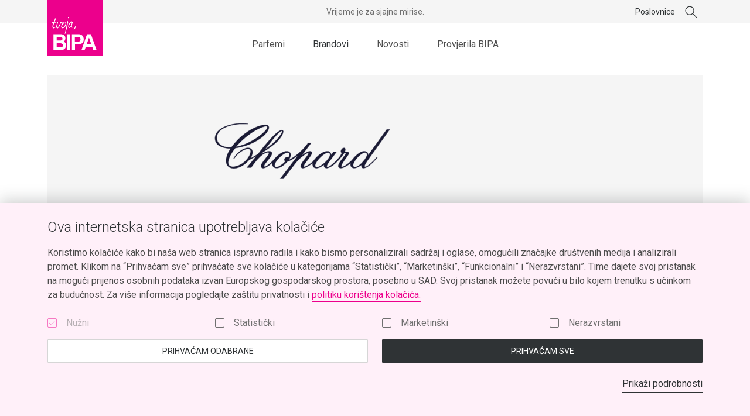

--- FILE ---
content_type: text/html; charset=UTF-8
request_url: https://bipaparfemi.hr/brandovi/chopard/
body_size: 13081
content:
<!doctype html>
<html lang="hr" class="no-js">
  <head>
  <meta charset="UTF-8">
  <meta name="viewport" content="width=device-width, initial-scale=1, shrink-to-fit=no">
  <link rel="author" href="humans.txt" />
  <meta name='robots' content='index, follow, max-image-preview:large, max-snippet:-1, max-video-preview:-1' />

<!-- Google Tag Manager for WordPress by gtm4wp.com -->
<script data-cfasync="false" data-pagespeed-no-defer>
	var gtm4wp_datalayer_name = "dataLayer";
	var dataLayer = dataLayer || [];
	const gtm4wp_use_sku_instead = 1;
	const gtm4wp_currency = 'EUR';
	const gtm4wp_product_per_impression = 0;
	const gtm4wp_clear_ecommerce = false;
	const gtm4wp_datalayer_max_timeout = 2000;
</script>
<!-- End Google Tag Manager for WordPress by gtm4wp.com --><script>(function(H){H.className=H.className.replace(/\bno-js\b/,'js')})(document.documentElement)</script><script>document.documentElement.className+=' wf-loading'</script><style>.wf-loading{opacity:0;}</style><script>window.WebFontConfig={google:{families:["Roboto:300,400,400i,700:latin-ext","Playfair+Display:700:latin-ext"]}},function(e){var t=e.createElement("script"),o=e.scripts[0];t.src="https://ajax.googleapis.com/ajax/libs/webfont/1.6.26/webfont.js",t.async=!0,o.parentNode.insertBefore(t,o)}(document);</script>
	<!-- This site is optimized with the Yoast SEO plugin v26.8 - https://yoast.com/product/yoast-seo-wordpress/ -->
	<title>Chopard - BIPA parfemi</title>
	<meta name="description" content="Chopard je švicarska kuća izrađivača satova i nakita koja je osnovana 1860. godine. Chopardova prvobitna pažnja bila je na proizvodnji luksuznih švicarskih satova, a sto godina kasnije brend preuzima njemačka obitelj Scheufele. U njihovom vlasništvu Chopard je doživio ogroman rast. 1992. godine Chopard se udružio s tvrtkom L&#039;Oreal radi izdavanja finih mirisa pod uglednom markom Chopard." />
	<link rel="canonical" href="https://bipaparfemi.hr/brandovi/chopard/" />
	<meta property="og:locale" content="hr_HR" />
	<meta property="og:type" content="article" />
	<meta property="og:title" content="Chopard - BIPA parfemi" />
	<meta property="og:description" content="Chopard je švicarska kuća izrađivača satova i nakita koja je osnovana 1860. godine. Chopardova prvobitna pažnja bila je na proizvodnji luksuznih švicarskih satova, a sto godina kasnije brend preuzima njemačka obitelj Scheufele. U njihovom vlasništvu Chopard je doživio ogroman rast. 1992. godine Chopard se udružio s tvrtkom L&#039;Oreal radi izdavanja finih mirisa pod uglednom markom Chopard." />
	<meta property="og:url" content="https://bipaparfemi.hr/brandovi/chopard/" />
	<meta property="og:site_name" content="BIPA parfemi" />
	<meta property="article:publisher" content="https://www.facebook.com/bipa.hrvatska/" />
	<meta property="article:modified_time" content="2019-11-15T09:27:50+00:00" />
	<meta property="og:image" content="https://bipaparfemi.hr/wp-content/uploads/2020/01/bipa-share-image-default-1024x1024.jpg" />
	<meta property="og:image:width" content="1024" />
	<meta property="og:image:height" content="1024" />
	<meta property="og:image:type" content="image/jpeg" />
	<meta name="twitter:card" content="summary_large_image" />
	<meta name="twitter:site" content="@BIPA" />
	<script type="application/ld+json" class="yoast-schema-graph">{"@context":"https://schema.org","@graph":[{"@type":"WebPage","@id":"https://bipaparfemi.hr/brandovi/chopard/","url":"https://bipaparfemi.hr/brandovi/chopard/","name":"Chopard - BIPA parfemi","isPartOf":{"@id":"https://bipaparfemi.hr/#website"},"datePublished":"2019-11-15T09:25:59+00:00","dateModified":"2019-11-15T09:27:50+00:00","description":"Chopard je švicarska kuća izrađivača satova i nakita koja je osnovana 1860. godine. Chopardova prvobitna pažnja bila je na proizvodnji luksuznih švicarskih satova, a sto godina kasnije brend preuzima njemačka obitelj Scheufele. U njihovom vlasništvu Chopard je doživio ogroman rast. 1992. godine Chopard se udružio s tvrtkom L'Oreal radi izdavanja finih mirisa pod uglednom markom Chopard.","breadcrumb":{"@id":"https://bipaparfemi.hr/brandovi/chopard/#breadcrumb"},"inLanguage":"hr","potentialAction":[{"@type":"ReadAction","target":["https://bipaparfemi.hr/brandovi/chopard/"]}]},{"@type":"BreadcrumbList","@id":"https://bipaparfemi.hr/brandovi/chopard/#breadcrumb","itemListElement":[{"@type":"ListItem","position":1,"name":"Početna stranica","item":"https://bipaparfemi.hr/"},{"@type":"ListItem","position":2,"name":"Brandovi","item":"https://bipaparfemi.hr/brandovi/"},{"@type":"ListItem","position":3,"name":"Chopard"}]},{"@type":"WebSite","@id":"https://bipaparfemi.hr/#website","url":"https://bipaparfemi.hr/","name":"BIPA parfemi","description":"tvoja, BIPA","publisher":{"@id":"https://bipaparfemi.hr/#organization"},"potentialAction":[{"@type":"SearchAction","target":{"@type":"EntryPoint","urlTemplate":"https://bipaparfemi.hr/?s={search_term_string}"},"query-input":{"@type":"PropertyValueSpecification","valueRequired":true,"valueName":"search_term_string"}}],"inLanguage":"hr"},{"@type":"Organization","@id":"https://bipaparfemi.hr/#organization","name":"BIPA Parfemi","url":"https://bipaparfemi.hr/","logo":{"@type":"ImageObject","inLanguage":"hr","@id":"https://bipaparfemi.hr/#/schema/logo/image/","url":"https://bipaparfemi.hr/wp-content/uploads/2019/11/bipa_logo_sqaure.png","contentUrl":"https://bipaparfemi.hr/wp-content/uploads/2019/11/bipa_logo_sqaure.png","width":160,"height":160,"caption":"BIPA Parfemi"},"image":{"@id":"https://bipaparfemi.hr/#/schema/logo/image/"},"sameAs":["https://www.facebook.com/bipa.hrvatska/","https://x.com/BIPA","https://www.instagram.com/bipahrvatska/","https://www.linkedin.com/company/bipa-hrvatska/","https://www.pinterest.com/bipahrvatska/","https://www.youtube.com/channel/UC7fIs76GsjirCdo7wcinhDg"]}]}</script>
	<!-- / Yoast SEO plugin. -->


<link rel='dns-prefetch' href='//api.omoguru.com' />
<style id='wp-img-auto-sizes-contain-inline-css' type='text/css'>
img:is([sizes=auto i],[sizes^="auto," i]){contain-intrinsic-size:3000px 1500px}
/*# sourceURL=wp-img-auto-sizes-contain-inline-css */
</style>
<style id='woocommerce-inline-inline-css' type='text/css'>
.woocommerce form .form-row .required { visibility: visible; }
/*# sourceURL=woocommerce-inline-inline-css */
</style>
<link rel="stylesheet" href="https://bipaparfemi.hr/wp-content/themes/bipa-parfemi/theme.min.css?ver=1768927750">

<!-- Google Tag Manager for WordPress by gtm4wp.com -->
<!-- GTM Container placement set to manual -->
<script data-cfasync="false" data-pagespeed-no-defer>
	var dataLayer_content = {"pageTitle":"Chopard - BIPA parfemi","pagePostType":"brand","pagePostType2":"single-brand","pagePostAuthor":"Denis","pagePostDate":"15 studenoga, 2019","pagePostDateYear":2019,"pagePostDateMonth":11,"pagePostDateDay":15,"pagePostDateDayName":"Petak","pagePostDateHour":9,"pagePostDateMinute":25,"pagePostDateIso":"2019-11-15T09:25:59+01:00","pagePostDateUnix":1573809959};
	dataLayer.push( dataLayer_content );
</script>
<script data-cfasync="false" data-pagespeed-no-defer>
(function(w,d,s,l,i){w[l]=w[l]||[];w[l].push({'gtm.start':
new Date().getTime(),event:'gtm.js'});var f=d.getElementsByTagName(s)[0],
j=d.createElement(s),dl=l!='dataLayer'?'&l='+l:'';j.async=true;j.src=
'//www.googletagmanager.com/gtm.js?id='+i+dl;f.parentNode.insertBefore(j,f);
})(window,document,'script','dataLayer','GTM-NDXCKR6');
</script>
<!-- End Google Tag Manager for WordPress by gtm4wp.com -->	<noscript><style>.woocommerce-product-gallery{ opacity: 1 !important; }</style></noscript>
	  <link rel="apple-touch-icon" sizes="180x180" href="/apple-touch-icon.png">
  <link rel="icon" type="image/png" sizes="32x32" href="/favicon-32x32.png">
  <link rel="icon" type="image/png" sizes="16x16" href="/favicon-16x16.png">
  <link rel="manifest" href="/site.webmanifest">
  <link rel="mask-icon" href="/safari-pinned-tab.svg" color="#ec008c">
  <meta name="apple-mobile-web-app-title" content="BIPA Parfemi">
  <meta name="application-name" content="BIPA Parfemi">
  <meta name="msapplication-TileColor" content="#ec008c">
  <meta name="theme-color" content="#ffffff">
</head>
  <body class="wp-singular brand-template-default single single-brand postid-791 wp-theme-bipa-parfemi theme-bipa-parfemi woocommerce-no-js chopard">
    
<!-- GTM Container placement set to manual -->
<!-- Google Tag Manager (noscript) -->
				<noscript><iframe src="https://www.googletagmanager.com/ns.html?id=GTM-NDXCKR6" height="0" width="0" style="display:none;visibility:hidden" aria-hidden="true"></iframe></noscript>
<!-- End Google Tag Manager (noscript) -->
    <div class="site" id="site">
      
<header id="site-header" class="site__header navbar">
  <div class="navbar__content">
    <div class="navbar__header">
      <div class="container navbar__container">
        <a class="navbar__brand" href="https://bipaparfemi.hr/" rel="home">
          <svg aria-hidden="true" xmlns="http://www.w3.org/2000/svg" viewBox="0 0 400 400"><path fill="#ec008c" d="M0 0h400v400H0z"/><path d="M120.65 296.43a26.3 26.3 0 0 0 11.19-22.14c0-18.89-11.51-30.62-34.39-30.62H47.33v113h53.08c22 0 35.88-13 35.88-33.22 0-12.86-5.92-21.98-15.64-27.02zm-51.32-32.76h28.48c8.25 0 13.37 4.92 13.37 12.41s-5.94 12.59-13.37 12.59H69.33zm28.23 74H69.33v-29h27.75c11 0 17 5.35 17 14.74.02 11.01-8.16 14.26-16.52 14.26zm46.77-94h22v113h-22zm117.79 36.67c0-22.27-13.9-36.67-37.89-36.67h-45.9v113h22v-40h24.39c22.67 0 37.4-15.22 37.4-36.33zM223 296.67h-23.7v-33H223c10.09 0 16.18 5.08 16.18 16.51s-6.06 16.49-16.18 16.49zm90.29-53h-27.5l-39.79 113h22.55l7.86-23h46.3l7.85 23h22.57zm-29.8 71l16-46.41 16 46.41zM50.72 201.39q10.34-2.88 12.71-10.52a13.86 13.86 0 0 0-6.43 2.39c-2.27 1.44-3.91 2.23-5 2.34a12.24 12.24 0 0 1-3.36.63c-1.59 0-2.55-.44-2.9-1.42a9.78 9.78 0 0 1-.56-3.15q-.66-11.79 8.12-29.52a15.39 15.39 0 0 1 6-.69q5.76 0 8-.16l-.2-2.64a11.17 11.17 0 0 0-5.53-2.53q-3-.23-5.91-.58a1.52 1.52 0 0 1 .42-.28q6.92-12.69 7.17-22.25c-1.15-1.84-2.34-2.69-3.56-2.57a2.7 2.7 0 0 0-2.08 1.44A102.59 102.59 0 0 1 49 156.46c-2.06.42-4.11.79-6.17 1.11a11.89 11.89 0 0 0-5.56 2.64q-3.06 1.89-3.3 3.43c1 3.08 2.33 4.55 4 4.43q3.42-4.58 8.33-4.81a50.43 50.43 0 0 1-3.07 8.07c-2.66 7.17-3.86 13.33-3.56 18.48a19 19 0 0 0 2.86 9.64 7.43 7.43 0 0 0 5.95 2.26 10 10 0 0 0 2.24-.32zm16.35-11.08c.12 5.75 2 9.71 5.58 11.91 2.83.59 5.06.18 6.72-1.26q10.63-9.49 17.8-30.57.61-4.65.85-6.76a4.88 4.88 0 0 1 1.26.26l1.27.39q5.34-.24 6.73-1.25 2.76-2 5.39-4.05a5.74 5.74 0 0 0 2.19-3l-2.68-.51a34 34 0 0 0-3.75 1.9 9.32 9.32 0 0 1-4.75 1.5 13.82 13.82 0 0 1-3.8-.49 12.09 12.09 0 0 1-2.21-1.77 4.51 4.51 0 0 0-2.64-1.5 3.59 3.59 0 0 0-2.03.9 33.22 33.22 0 0 1 .36 4.21 37.91 37.91 0 0 1-3.61 16.09 145.17 145.17 0 0 1-8.42 14.5q-.42.44-3 3.57a8.42 8.42 0 0 1-3.46 2.74c-1.43-1.29-2.18-3.86-2.27-7.73a37 37 0 0 1 1.1-8.65 81 81 0 0 0 1.79-8.81c.17-.66 1.06-2.95 2.68-6.84a21.42 21.42 0 0 0 1.67-7.39 3.71 3.71 0 0 0-3-1.5 5 5 0 0 0-2.37.75c-.18.67-1 2.94-2.4 6.84a22.73 22.73 0 0 0-1.54 7.1 123.71 123.71 0 0 0-3.22 14.48c-.2 1.88-.31 3.53-.24 4.94zm42.82-22.84a28.94 28.94 0 0 1-2.89 4.54q-2.27 6.09-3.47 9.21a37.42 37.42 0 0 0-2.19 9.73q1.69 7.7 7.23 10.25a17.9 17.9 0 0 0 4.5.19q8.13-1 12.22-7.12a51.76 51.76 0 0 0 6.05-6.45 13.79 13.79 0 0 0 1.21-2.69 4.13 4.13 0 0 1 1.79-2.28 75.05 75.05 0 0 0 2.12-9.39 34.38 34.38 0 0 0 .25-5q-.18-9.56-6-13.51a10.93 10.93 0 0 0-3.37-.36c-.84 0-1.78.09-2.81.2-.54.77-.77 1.33-.67 1.7q-3.17 3.15-4.57 2.9a8.39 8.39 0 0 0-5.69 4 11.9 11.9 0 0 0-3.71 4.08zm5.81 2.84a10.81 10.81 0 0 1 3.18-3c.44 3.18 1.31 4.7 2.62 4.58a4.28 4.28 0 0 0 1.39-.59 5.51 5.51 0 0 0 1.47-4.1c-.14-2-.26-3.46-.37-4.49l-1.45-1.7 6.15-2.37a5 5 0 0 1 2.88 4.16c.33 2.05.65 4.39 1 7q-4.77 21-20.69 26c-2.17-.15-3.58-.68-4.25-1.6a20.17 20.17 0 0 1-.35-3.37 21.11 21.11 0 0 1 1.13-7q.24-1.41 4-9.92a24.5 24.5 0 0 0 3.29-3.6zm33.93-8.3c-.1-.46 0-.74.41-.84s.93 0 2 .1c-1.43-1.75-2.08-3.28-1.92-4.6a11.45 11.45 0 0 0-.09-4.49 5.54 5.54 0 0 0-4.39-1.75l-.27.43v-.14h-.14c-1.22 0-1.63.5-1.24 1.42a112.77 112.77 0 0 1-1.77 16.27q-1.76 10.63-3.52 21.35-5.64 27-9.16 40.65l-2.54 7.67c-.15 1.59.71 2.56 2.59 2.9a12.43 12.43 0 0 0 3-4.21c.8-1.75 1.57-3.43 2.29-5a7.78 7.78 0 0 1 .5-3.24 10.75 10.75 0 0 0 .63-3.11c.09-.36.35-1.22.8-2.54a4 4 0 0 0 .36-2.68q3.14-12.57 6.25-25.27a313.49 313.49 0 0 0 6.21-32.92zm1.37-33.44a9.44 9.44 0 0 1 2.43 2.34 10.15 10.15 0 0 1 2.42-5.39 5.31 5.31 0 0 0 1.22-2 6.17 6.17 0 0 1-1.42-1.23l-.58-.55c-1.43-1.38-2.8-1.73-4.09-1a2.83 2.83 0 0 0-1.5 2.69 14.22 14.22 0 0 1-.08 3 2.19 2.19 0 0 0 1.6 2.14zm34.59 65.77c1-.49 1.52-1.62 1.48-3.4a7.42 7.42 0 0 0-.16-1.4 10.45 10.45 0 0 0-3.07 1.47 26.58 26.58 0 0 1-3.47 1.89c-1.82-1.56-2.76-4.53-2.85-8.93q-.09-5.06 5.21-20.62c.08-.47.3-1.42.65-2.82a8.9 8.9 0 0 0 .5-2.69 4.47 4.47 0 0 0-1.33-3.06c-1.67.59-2.68 1.31-3 2.17q-3.93 14.42-5.41 17.95-2.9 9.2-6.76 12.78-3.39 6.11-8.14 7.47c-1.32-.26-2.2-1.74-2.62-4.44q0-13.5 14.15-30.36a11.72 11.72 0 0 1 1.37-1.29c1.37-1.71 2.34-2.53 2.91-2.44 0 .28-.22.61-.68 1a4.42 4.42 0 0 1 .15 1 1.94 1.94 0 0 1-.12.85c-.35 1.23-.57 2-.65 2.26a13 13 0 0 0-2.14 5.66c2-.69 3.06-1.37 3.33-2a19.57 19.57 0 0 0 3-4.84 28.7 28.7 0 0 0 .75-5.07q-.09-3.79-3.31-3.73h-2.25q-14.4 10.54-19.05 24.12c-1.24 3.49-1.79 8.57-1.66 15.21q.12 5.76 4 8.63a10.48 10.48 0 0 0 8.65-3q.82-.86 5.89-7.43a9.16 9.16 0 0 1 1.5-2.28 13.14 13.14 0 0 0 1.07 4.2 20.22 20.22 0 0 1 1.19 3.77c2.76 1.54 4.73 2.25 6 2.13 2.19-1.35 3.85-2.27 4.87-2.76zm6.34 15.26a3.88 3.88 0 0 1 1.57.74 30 30 0 0 0 11.6-17 14.63 14.63 0 0 0 .76-4.52 2 2 0 0 1 .54-1.27 3.12 3.12 0 0 0-3.14-2.19 2.88 2.88 0 0 0-2.09.88 26 26 0 0 1-2.77 9.62c-.63 1.23-2.34 4.07-5.16 8.53a2 2 0 0 1-1 1.28l-.24.34a2.34 2.34 0 0 0-1 1.29 4.05 4.05 0 0 0-.19 1.13c-.01.58.37.95 1.12 1.17z" fill="#fff"/></svg>          <h1 class="sr-only">BIPA parfemi</h1>
        </a>

                  <button class="navbar__toggle" type="button" data-target="#header-navbar-body" aria-controls="header-navbar-body" aria-expanded="false" aria-label="Pokaži ili sakrij navigaciju"><span class="navbar__toggle-icon"></span></button>
              </div>
    </div>

    <nav class="navbar__body" id="header-navbar-body">
      <h2 class="sr-only">Glavna navigacija</h2>

      <div class="container navbar__container">
        <div class="row">
          <div class="col-8 offset-2 col-md-6 offset-md-3 col-lg-12 offset-lg-0 p-static">
                          <ul class="navbar__nav nav nav--underline py-8 py-sm-9 py-md-10 py-lg-0"><li class="dropdown menu-item menu-item-has-children menu-item-parfemi"><a href="https://bipaparfemi.hr/parfemi/" class="dropdown__toggle" id="header-menu-dropdown-toggle-parfemi-219" data-dropdown="toggle" role="button" aria-expanded="false" aria-haspopup="true">Parfemi<svg class="icon icon--arrow-right" aria-hidden="true" viewBox="0 0 24 24" xmlns="http://www.w3.org/2000/svg"><path d="M4 12h12.25L11 6.75l.664-.75 6.5 6.5-6.5 6.5-.664-.75L16.25 13H4v-1z"/></svg></a>
<div class="dropdown__menu" aria-labelledby="header-menu-dropdown-toggle-parfemi-219">

<ul class="dropdown__menu-blocks row lc-reset py-3 py-sm-4 py-md-6 py-lg-9 py-xl-10">
      <li class="dropdown__menu-block dropdown__menu-block--header col-8 offset-2 col-md-6 offset-md-3 col-lg-3 offset-lg-0 col-xl-4 offset-xl-1 mb-5 mb-lg-0">
        <h3 class="dropdown__menu-header display display--2 mb-2 mb-lg-3 mt-lg-n1 mt-xl-n2">
          <a class="link-alt d-block d-lg-inline-block" href="https://bipaparfemi.hr/parfemi/">
            Parfemi          </a>

          <button class="btn btn--delta btn--icon dropdown__menu-close" data-dropdown="close" aria-label="Zatvori">
            <svg class="icon icon--arrow-left" aria-hidden="true" viewBox="0 0 24 24" xmlns="http://www.w3.org/2000/svg"><path d="M20 12H7.75L13 6.75 12.336 6l-6.5 6.5 6.5 6.5.664-.75L7.75 13H20v-1z"/></svg>          </button>
        </h3>

        <a class="btn btn--link" href="https://bipaparfemi.hr/parfemi/">
          Pogledaj sve        </a>
      </li>
    	<li class="dropdown__menu-block col-8 offset-2 col-md-6 offset-md-3 col-lg-3 col-xl-2 offset-lg-0 mb-3 mb-lg-0 menu-item menu-item-has-children menu-item-za-nju"><a href="https://bipaparfemi.hr/vrsta/za-nju/" class="dropdown__menu-item--text display display--5 link-alt p-0 mb-2 mb-lg-3">Za nju</a>
<ul class="nav nav--stacked nav--align-fix">
		<li class="menu-item menu-item-eau-de-parfum"><a href="https://bipaparfemi.hr/vrsta/za-nju/?fwp_perfume_type=eau-de-parfum">Eau de parfum</a></li>
		<li class="menu-item menu-item-eau-de-toilette"><a href="https://bipaparfemi.hr/vrsta/za-nju/?fwp_perfume_type=eau-de-toilette">Eau de toilette</a></li>
		<li class="menu-item menu-item-eau-de-cologne"><a href="https://bipaparfemi.hr/vrsta/za-nju/?fwp_perfume_type=eau-de-cologne">Eau de cologne</a></li>
		<li class="menu-item menu-item-deo-sprej"><a href="https://bipaparfemi.hr/vrsta/za-nju/?fwp_perfume_type=deo-sprej">DEO sprej</a></li>
		<li class="menu-item menu-item-deo-stick"><a href="https://bipaparfemi.hr/vrsta/za-nju/?fwp_perfume_type=deo-stick">DEO stick</a></li>
		<li class="menu-item menu-item-deo-krema"><a href="https://bipaparfemi.hr/vrsta/za-nju/?fwp_perfume_type=deo-krema">DEO krema</a></li>
		<li class="menu-item menu-item-parfemska-krema"><a href="https://bipaparfemi.hr/vrsta/za-nju/?fwp_perfume_type=parfemska-krema">Parfemska krema</a></li>

</ul>
</li>
	<li class="dropdown__menu-block col-8 offset-2 col-md-6 offset-md-3 col-lg-3 col-xl-2 offset-lg-0 mb-3 mb-lg-0 menu-item menu-item-has-children menu-item-za-njega"><a href="https://bipaparfemi.hr/vrsta/za-njega/" class="dropdown__menu-item--text display display--5 link-alt p-0 mb-2 mb-lg-3">Za njega</a>
<ul class="nav nav--stacked nav--align-fix">
		<li class="menu-item menu-item-eau-de-parfum"><a href="https://bipaparfemi.hr/vrsta/za-njega/?fwp_perfume_type=eau-de-parfum">Eau de parfum</a></li>
		<li class="menu-item menu-item-eau-de-toilette"><a href="https://bipaparfemi.hr/vrsta/za-njega/?fwp_perfume_type=eau-de-toilette">Eau de toilette</a></li>
		<li class="menu-item menu-item-eau-de-cologne"><a href="https://bipaparfemi.hr/vrsta/za-njega/?fwp_perfume_type=eau-de-cologne">Eau de cologne</a></li>
		<li class="menu-item menu-item-deo-sprej"><a href="https://bipaparfemi.hr/vrsta/za-njega/?fwp_perfume_type=deo-sprej">DEO sprej</a></li>
		<li class="menu-item menu-item-deo-stick"><a href="https://bipaparfemi.hr/vrsta/za-njega/?fwp_perfume_type=deo-stick">DEO stick</a></li>

</ul>
</li>
	<li class="dropdown__menu-block col-8 offset-2 col-md-6 offset-md-3 col-lg-3 col-xl-2 offset-lg-0 mb-3 mb-lg-0 menu-item menu-item-has-children menu-item-za-najmlade"><a href="https://bipaparfemi.hr/vrsta/za-najmlade/" class="dropdown__menu-item--text display display--5 link-alt p-0 mb-2 mb-lg-3">Za najmlađe</a>
<ul class="nav nav--stacked nav--align-fix">
		<li class="menu-item menu-item-eau-de-toilette"><a href="https://bipaparfemi.hr/vrsta/za-najmlade/?fwp_perfume_type=eau-de-toilette">Eau de toilette</a></li>
		<li class="menu-item menu-item-eau-de-parfum"><a href="https://bipaparfemi.hr/vrsta/za-najmlade/?fwp_perfume_type=eau-de-parfum">Eau de parfum</a></li>

</ul>
</li>

</ul>

</div>
</li>
<li class="nav-item-em dropdown active menu-item menu-item-has-children menu-item-brandovi"><a href="https://bipaparfemi.hr/brandovi/" class="dropdown__toggle" id="header-menu-dropdown-toggle-brandovi-220" data-dropdown="toggle" role="button" aria-expanded="false" aria-haspopup="true">Brandovi<svg class="icon icon--arrow-right" aria-hidden="true" viewBox="0 0 24 24" xmlns="http://www.w3.org/2000/svg"><path d="M4 12h12.25L11 6.75l.664-.75 6.5 6.5-6.5 6.5-.664-.75L16.25 13H4v-1z"/></svg></a>
<div class="dropdown__menu" aria-labelledby="header-menu-dropdown-toggle-brandovi-220">

<ul class="dropdown__menu-blocks row lc-reset py-3 py-sm-4 py-md-6 py-lg-9 py-xl-10">
      <li class="dropdown__menu-block dropdown__menu-block--header col-8 offset-2 col-md-6 offset-md-3 col-lg-3 offset-lg-0 col-xl-4 offset-xl-1 mb-5 mb-lg-0">
        <h3 class="dropdown__menu-header display display--2 mb-2 mb-lg-3 mt-lg-n1 mt-xl-n2">
          <a class="link-alt d-block d-lg-inline-block" href="https://bipaparfemi.hr/brandovi/">
            Brandovi          </a>

          <button class="btn btn--delta btn--icon dropdown__menu-close" data-dropdown="close" aria-label="Zatvori">
            <svg class="icon icon--arrow-left" aria-hidden="true" viewBox="0 0 24 24" xmlns="http://www.w3.org/2000/svg"><path d="M20 12H7.75L13 6.75 12.336 6l-6.5 6.5 6.5 6.5.664-.75L7.75 13H20v-1z"/></svg>          </button>
        </h3>

        <a class="btn btn--link" href="https://bipaparfemi.hr/brandovi/">
          Pogledaj sve        </a>
      </li>
    	<li class="dropdown__menu-block col-8 offset-2 col-md-6 offset-md-3 col-lg-3 col-xl-2 offset-lg-0 mb-3 mb-lg-0 menu-item menu-item-has-children menu-item-brandovi-1">
<ul class="nav nav--stacked nav--align-fix">
		<li class="menu-item menu-item-bruno-banani"><a href="https://bipaparfemi.hr/brandovi/bruno-banani/">Bruno Banani</a></li>
		<li class="menu-item menu-item-burberry"><a href="https://bipaparfemi.hr/brandovi/burberry/">Burberry</a></li>
		<li class="menu-item menu-item-bvlgari"><a href="https://bipaparfemi.hr/brandovi/bvlgari/">Bvlgari</a></li>
		<li class="menu-item menu-item-chloe"><a href="https://bipaparfemi.hr/brandovi/chloe/">Chloé</a></li>
		<li class="menu-item menu-item-calvin-klein"><a href="https://bipaparfemi.hr/brandovi/calvin-klein/">Calvin Klein</a></li>
		<li class="menu-item menu-item-dolcegabbana"><a href="https://bipaparfemi.hr/brandovi/dolce-gabbana/">Dolce&amp;Gabbana</a></li>

</ul>
</li>
	<li class="dropdown__menu-block col-8 offset-2 col-md-6 offset-md-3 col-lg-3 col-xl-2 offset-lg-0 mb-3 mb-lg-0 menu-item menu-item-has-children menu-item-brandovi-2">
<ul class="nav nav--stacked nav--align-fix">
		<li class="menu-item menu-item-elizabeth-arden"><a href="https://bipaparfemi.hr/brandovi/elizabeth-arden/">Elizabeth Arden</a></li>
		<li class="menu-item menu-item-giorgio-armani"><a href="https://bipaparfemi.hr/brandovi/giorgio-armani/">Giorgio Armani</a></li>
		<li class="menu-item menu-item-hugo-boss"><a href="https://bipaparfemi.hr/brandovi/hugo-boss/">Hugo Boss</a></li>
		<li class="menu-item menu-item-karl-lagerfeld"><a href="https://bipaparfemi.hr/brandovi/karl-lagerfeld/">Karl Lagerfeld</a></li>
		<li class="menu-item menu-item-lacoste"><a href="https://bipaparfemi.hr/brandovi/lacoste/">Lacoste</a></li>

</ul>
</li>
	<li class="dropdown__menu-block col-8 offset-2 col-md-6 offset-md-3 col-lg-3 col-xl-2 offset-lg-0 mb-3 mb-lg-0 menu-item menu-item-has-children menu-item-brandovi-3">
<ul class="nav nav--stacked nav--align-fix">
		<li class="menu-item menu-item-lancome"><a href="https://bipaparfemi.hr/brandovi/lancome/">Lancôme</a></li>
		<li class="menu-item menu-item-versace"><a href="https://bipaparfemi.hr/brandovi/versace/">Versace</a></li>
		<li class="menu-item menu-item-moschino"><a href="https://bipaparfemi.hr/brandovi/moschino/">Moschino</a></li>
		<li class="menu-item menu-item-naomi-campbell"><a href="https://bipaparfemi.hr/brandovi/naomi-campbell/">Naomi Campbell</a></li>
		<li class="menu-item menu-item-replay"><a href="https://bipaparfemi.hr/brandovi/replay/">Replay</a></li>

</ul>
</li>

</ul>

</div>
</li>
<li class="menu-item menu-item-novosti"><a href="https://bipaparfemi.hr/novosti/">Novosti</a></li>
<li class="menu-item menu-item-provjerila-bipa"><a href="https://bipaparfemi.hr/kampanje/provjerila-bipa/">Provjerila BIPA</a></li>
<li class="nav-item-out menu-item menu-item-poslovnice"><a href="https://bipaparfemi.hr/radno-vrijeme/">Poslovnice</a></li>
</ul>                      </div>

          <div class="col-8 offset-2 col-md-6 offset-md-3 col-lg-12 offset-lg-0 order-lg-first">
            <div class="navbar__additional py-10 py-sm-14 py-md-15 py-lg-0">
              <p class="navbar__notice">Vrijeme je za sjajne mirise.</p>              <form role="search" method="get" class="search-form" action="https://bipaparfemi.hr/">
  <div class="search-form__input-search-wrap" aria-expanded="false">
    <label for="search-form-input" class="sr-only">Traži:</label>

    <input id="search-form-input" type="search" value="" name="s" class="form-control search-form__input-search" placeholder="Traži">

    <input type="hidden" name="post_type" value="product">
  </div>

  <button type="button" class="btn btn--delta btn--icon search-form__btn" aria-label="Traži">
    <svg class="icon icon--search" aria-hidden="true" viewBox="0 0 24 24" xmlns="http://www.w3.org/2000/svg"><path d="M9.5 4a6.5 6.5 0 0 1 4.931 10.734l5.645 5.644-.707.707-5.646-5.645A6.5 6.5 0 1 1 9.5 4zm0 1a5.5 5.5 0 1 0 0 11 5.5 5.5 0 0 0 0-11z"/></svg>  </button>
</form>
            </div>
          </div>
        </div>
      </div>
    </nav>
  </div>
</header>

      <main id="site-content" class="site__content container">
        <!--fwp-loop-->

  
  
  <article class="module module--brand">
    <header class="module__header media media--grid media--cover media--cover-hero module__header-no-img">
  <div class="row justify-content-center justify-content-md-start">
    
    <div class="module__header-content media__content">
      <div class="row justify-content-center">
        <div class="module__header-content-inside">
                                <figure class="brand-logo-wrap mb-2 mb-md-3 mb-lg-5 mb-xl-6">
              <img width="300" height="98" src="https://bipaparfemi.hr/wp-content/uploads/2019/11/logo_chopard_big-e1573810053808-300x98.png" class="attachment-img-md size-img-md" alt="" decoding="async" />            </figure>
          
          <h1 class="module__title title fl-4 fw-normal mb-1 mb-md-1">Chopard</h1>

                                <div class="media__body editor editor--classic">
              <p>Chopard je švicarska kuća izrađivača satova i nakita koja je osnovana 1860. godine. Chopardova prvobitna pažnja bila je na proizvodnji luksuznih švicarskih satova, a sto godina kasnije brend preuzima njemačka obitelj Scheufele. U njihovom vlasništvu Chopard je doživio ogroman rast. 1992. godine Chopard se udružio s tvrtkom L&#8217;Oreal radi izdavanja finih mirisa pod uglednom markom Chopard.</p>
            </div>
          
          
                      <a href="https://bipaparfemi.hr/parfemi/?fwp_product_brand=chopard" class="btn btn--alpha mt-2 mt-lg-3 mt-xl-4">Otkrij mirise</a>
                  </div>
      </div>
    </div>
  </div>
</header>
<div class="module__content">
      <div class="editor-grid-wrap">
      <div class="editor editor--block editor--grid editor--grid-sm editor--alt">
        
<p>Prvi miris tvrtke, slatki i popularni ženski miris Casmir, predstavljen je s velikim uspjehom. </p>
      </div>
    </div>
  </div>

  <section class="module__section module__section--breakout module__section--product-categories">
    <div class="row justify-content-center">
      <div class="col-12 col-sm-10 col-xl-6">

        <h2 class="module__section-title display display--3 ta-center">
          Kakav miris tražiš?        </h2>

        <div class="row justify-content-md-center mb-n2 mb-sm-n3 mb-md-0">
                      
            <div class="col-12 col-sm-6 col-md-3 col-xl-4 mb-2 mb-sm-3 mb-md-0">
              <a href="https://bipaparfemi.hr/parfemi/?fwp_product_brand=chopard&#038;fwp_product_cat=za-nju" class="hover-box hover-box--sm">
                <img width="120" height="160" src="https://bipaparfemi.hr/wp-content/uploads/2021/09/ZENA-JESEN.jpg" class="attachment-img-md-landscape size-img-md-landscape" alt="" decoding="async" />                <div class="hover-box__content">
                  <h3 class="display display--5">Za nju</h3>
                </div>
              </a>
            </div>
                  </div>

      </div>
    </div>
  </section>

  <section class="module__section module__section--featured-products">
    <div class="row justify-content-center">
      <div class="col-12 col-md-10">
                  <h2 class="module__section-title display display--3 ta-center">Top izbor <span class="accent">Chopard</span> mirisa</h2>
        
        <div class="carousel carousel--grid carousel--products carousel--products-lg" data-ride="carousel">
          <div class="carousel__slides">
                                                  
              <div class="carousel__slides-item">
  <article class="card card--product card--product-fr-3">
    <a href="https://bipaparfemi.hr/proizvod/wish/" class="card__img-wrap d-block link-stretched">
      
  <div class="product-bullets">
          <div class="product-bullets__item">
          <span class="bullet bullet--wolt" aria-label="Kupi na Woltu">
    <span class="bullet__content" aria-hidden="true">
      <svg class="icon icon--wolt" aria-hidden="true" viewBox="0 0 24 24" xmlns="http://www.w3.org/2000/svg"><path d="M8.435 8.02c.116-.01.367-.02.637-.02.628.01.966.126.946.792-.029 2.577-1.447 7.906-3.59 7.887-1.612-.02-1.92-1.825-1.988-4.122-.83 1.757-1.264 2.674-1.805 3.581-.25.425-.56.512-.888.512-.29 0-1.042-.106-1.216-.212-.174-.116-.26-.213-.347-.628-.386-1.921-.106-4.402.309-6.381.077-.348.164-.512.405-.666.25-.164.82-.174 1.187-.174.203 0 .309.135.26.376-.366 1.728-.8 4.094-.501 6.536 0 0 1.254-2.433 2.557-5.454.03-.068.056-.131.08-.19.196-.462.266-.627.48-.67.319-.067.55-.057.869-.019.212.03.318.087.308.377-.009.258-.021.527-.034.806a49.95 49.95 0 0 0-.062 1.81c-.02 1.573.135 3.34.743 3.35.82.01 1.564-3.765 1.342-7.019-.01-.222.067-.453.308-.473zm13.667 2.857c.83.038 1.553.087 1.553.087.251.01.377.154.338.386-.067.367-.347.483-.733.492a709.136 709.136 0 0 1-1.323.03s-.492 2.278-.501 3.127c0 .589.27.792.608.792.434.01.82-.26 1.196-.927.087-.155.386-.048.55.135.068.077-.01.241-.125.425-.56.927-1.351 1.438-2.162 1.429-.888 0-1.428-.425-1.554-1.468-.511.792-1.332 1.448-2.268 1.439-1.139-.01-1.611-.638-1.602-1.767.01-.743.27-2.008.27-2.008-.337.3-.723.512-1.167.599-.454 2.037-1.631 3.137-3.195 3.127-1.332-.01-2.239-.714-2.22-2.384.01-2.066 1.342-3.89 3.407-3.871 1.178.01 2.027.646 2.085 2.114.482-.077.926-.406 1.322-.869.193-1.11.454-2.365.608-3.08l.007-.026c.04-.15.105-.403.35-.476.29-.086.714-.106 1.158-.01.242.049.3.28.3.483 0 .55-.27 1.748-.734 2.83-.328 1.206-.56 2.403-.57 3.359-.01.685.213.917.599.917.627 0 1.36-.86 1.718-2.028.067-.56.212-1.467.29-1.805-.387.02-.638.03-.638.03-.202.009-.395-.078-.386-.261.01-.242.049-.464.087-.628.039-.164.135-.26.328-.26.209-.01.501-.001.804.008l.017.001a29.72 29.72 0 0 1 .29-1.448c.028-.155.183-.241.327-.26.174-.02.705-.01.937.047.231.058.328.242.29.425-.088.367-.261 1.294-.261 1.294zm-10.665 3.746c-.01.81.309 1.226.782 1.226.656 0 1.274-1.13 1.496-2.5-.425-.31-.599-.88-.444-1.758a.773.773 0 0 0 .012-.045c.007-.025.015-.056.026-.09a.927.927 0 0 0-.299-.048c-.994-.01-1.563 1.66-1.573 3.215z"/></svg>    </span>
  </span>
        </div>
          </div>
<img width="400" height="400" src="https://bipaparfemi.hr/wp-content/uploads/2019/11/422998-1-400x400.png" class="attachment-img-md-square size-img-md-square wp-post-image" alt="Wish - Chopard" decoding="async" fetchpriority="high">    </a>
    <div class="card__content">
      <header class="card__header">
        
        
        
                  <span class="title fl-4 mb-1">Chopard</span>
        
        <h2 class="title fl-4 mb-1">
          <a href="https://bipaparfemi.hr/proizvod/wish/" class="link-stretched text-black">Wish</a>
        </h2>

        
                  <span class="fl-5 fw-light text-gray-dark">Eau de parfum</span>
              </header>

        <span class="d-block fl-6 mt-2">Dostupno na Woltu</span>
  <span class="gtm4wp_productdata" style="display:none; visibility:hidden;" data-gtm4wp_product_data="{&quot;internal_id&quot;:4300,&quot;item_id&quot;:4300,&quot;item_name&quot;:&quot;Wish&quot;,&quot;sku&quot;:4300,&quot;price&quot;:39.9,&quot;stocklevel&quot;:null,&quot;stockstatus&quot;:&quot;instock&quot;,&quot;google_business_vertical&quot;:&quot;retail&quot;,&quot;item_category&quot;:&quot;Za nju&quot;,&quot;id&quot;:4300,&quot;productlink&quot;:&quot;https:\/\/bipaparfemi.hr\/proizvod\/wish\/&quot;,&quot;item_list_name&quot;:&quot;General Product List&quot;,&quot;index&quot;:1,&quot;product_type&quot;:&quot;variable&quot;,&quot;item_brand&quot;:&quot;&quot;}"></span>    </div>
  </article>
</div>

                          
              <div class="carousel__slides-item">
  <article class="card card--product card--product-fr-3">
    <a href="https://bipaparfemi.hr/proizvod/casmir/" class="card__img-wrap d-block link-stretched">
      
  <div class="product-bullets">
          <div class="product-bullets__item">
          <span class="bullet bullet--wolt" aria-label="Kupi na Woltu">
    <span class="bullet__content" aria-hidden="true">
      <svg class="icon icon--wolt" aria-hidden="true" viewBox="0 0 24 24" xmlns="http://www.w3.org/2000/svg"><path d="M8.435 8.02c.116-.01.367-.02.637-.02.628.01.966.126.946.792-.029 2.577-1.447 7.906-3.59 7.887-1.612-.02-1.92-1.825-1.988-4.122-.83 1.757-1.264 2.674-1.805 3.581-.25.425-.56.512-.888.512-.29 0-1.042-.106-1.216-.212-.174-.116-.26-.213-.347-.628-.386-1.921-.106-4.402.309-6.381.077-.348.164-.512.405-.666.25-.164.82-.174 1.187-.174.203 0 .309.135.26.376-.366 1.728-.8 4.094-.501 6.536 0 0 1.254-2.433 2.557-5.454.03-.068.056-.131.08-.19.196-.462.266-.627.48-.67.319-.067.55-.057.869-.019.212.03.318.087.308.377-.009.258-.021.527-.034.806a49.95 49.95 0 0 0-.062 1.81c-.02 1.573.135 3.34.743 3.35.82.01 1.564-3.765 1.342-7.019-.01-.222.067-.453.308-.473zm13.667 2.857c.83.038 1.553.087 1.553.087.251.01.377.154.338.386-.067.367-.347.483-.733.492a709.136 709.136 0 0 1-1.323.03s-.492 2.278-.501 3.127c0 .589.27.792.608.792.434.01.82-.26 1.196-.927.087-.155.386-.048.55.135.068.077-.01.241-.125.425-.56.927-1.351 1.438-2.162 1.429-.888 0-1.428-.425-1.554-1.468-.511.792-1.332 1.448-2.268 1.439-1.139-.01-1.611-.638-1.602-1.767.01-.743.27-2.008.27-2.008-.337.3-.723.512-1.167.599-.454 2.037-1.631 3.137-3.195 3.127-1.332-.01-2.239-.714-2.22-2.384.01-2.066 1.342-3.89 3.407-3.871 1.178.01 2.027.646 2.085 2.114.482-.077.926-.406 1.322-.869.193-1.11.454-2.365.608-3.08l.007-.026c.04-.15.105-.403.35-.476.29-.086.714-.106 1.158-.01.242.049.3.28.3.483 0 .55-.27 1.748-.734 2.83-.328 1.206-.56 2.403-.57 3.359-.01.685.213.917.599.917.627 0 1.36-.86 1.718-2.028.067-.56.212-1.467.29-1.805-.387.02-.638.03-.638.03-.202.009-.395-.078-.386-.261.01-.242.049-.464.087-.628.039-.164.135-.26.328-.26.209-.01.501-.001.804.008l.017.001a29.72 29.72 0 0 1 .29-1.448c.028-.155.183-.241.327-.26.174-.02.705-.01.937.047.231.058.328.242.29.425-.088.367-.261 1.294-.261 1.294zm-10.665 3.746c-.01.81.309 1.226.782 1.226.656 0 1.274-1.13 1.496-2.5-.425-.31-.599-.88-.444-1.758a.773.773 0 0 0 .012-.045c.007-.025.015-.056.026-.09a.927.927 0 0 0-.299-.048c-.994-.01-1.563 1.66-1.573 3.215z"/></svg>    </span>
  </span>
        </div>
          </div>
<img width="400" height="400" src="https://bipaparfemi.hr/wp-content/uploads/2019/11/423494-1-400x400.png" class="attachment-img-md-square size-img-md-square wp-post-image" alt="Casmir - Chopard" decoding="async" loading="lazy">    </a>
    <div class="card__content">
      <header class="card__header">
        
        
        
                  <span class="title fl-4 mb-1">Chopard</span>
        
        <h2 class="title fl-4 mb-1">
          <a href="https://bipaparfemi.hr/proizvod/casmir/" class="link-stretched text-black">Casmir</a>
        </h2>

        
                  <span class="fl-5 fw-light text-gray-dark">Eau de parfum</span>
              </header>

        <span class="d-block fl-6 mt-2">Dostupno na Woltu</span>
  <span class="gtm4wp_productdata" style="display:none; visibility:hidden;" data-gtm4wp_product_data="{&quot;internal_id&quot;:3052,&quot;item_id&quot;:3052,&quot;item_name&quot;:&quot;Casmir&quot;,&quot;sku&quot;:3052,&quot;price&quot;:39.9,&quot;stocklevel&quot;:null,&quot;stockstatus&quot;:&quot;instock&quot;,&quot;google_business_vertical&quot;:&quot;retail&quot;,&quot;item_category&quot;:&quot;Za nju&quot;,&quot;id&quot;:3052,&quot;productlink&quot;:&quot;https:\/\/bipaparfemi.hr\/proizvod\/casmir\/&quot;,&quot;item_list_name&quot;:&quot;General Product List&quot;,&quot;index&quot;:2,&quot;product_type&quot;:&quot;variable&quot;,&quot;item_brand&quot;:&quot;&quot;}"></span>    </div>
  </article>
</div>

                                                          </div>
        </div>

                  <div class="module__section-footer ta-center">
            <a href="https://bipaparfemi.hr/parfemi/?fwp_product_brand=chopard" class="btn btn--alpha">Pogledaj sve</a>
          </div>
              </div>
    </div>
  </section>
  </article>
      </main>

      <footer id="site-footer" class="site__footer footer pt-3 pt-md-4 pt-lg-5 pt-xl-6">
  <div class="footer__inner">
    <div class="container py-3 pt-md-5 pb-md-2">
      <div class="row align-content-start">
        <div class="col-10 order-first col-sm-9 offset-sm-1 col-md-5 offset-md-0 col-lg-4 offset-lg-1 my-2 my-md-4">
                                <address class="store-address lc-reset">
                                
                  <span class="d-block">Nazovi nas na besplatni info telefon</span>
                  <span class="d-block mb-2 mb-md-3">
                    <a class="store-phone" href="tel:0800202030">0800 20 20 30</a>                  </span>
                                
                  <span class="d-block">piši nam na</span>
                  <span class="d-block mb-2 mb-md-3">
                    <a class="store-email" href="mailto:bipa@bipa.hr">bipa@bipa.hr</a>                  </span>
                                
                  <span class="d-block">ili posjeti web stranicu</span>
                  <span class="d-block mb-2 mb-md-3">
                    <a class="store-company-website" href="https://bipa.hr/">bipa.hr</a>                  </span>
                          </address>
                  </div>

        <div class="col-10 order-3 col-sm-9 offset-sm-1 col-md-6 order-md-2 offset-md-0">
          <div class="row">
                                                        <div class="col-12 col-md-4 my-2 my-md-4">
                  <h3 class="title footer__title text-white fw-bold mb-2">BIPA</h3>

                  <ul class="nav nav--inv nav--stacked nav--align-fix footer__nav"><li class="menu-item menu-item-parfemi"><a href="https://bipaparfemi.hr/parfemi/">Parfemi</a></li>
<li class="menu-item menu-item-brandovi"><a href="https://bipaparfemi.hr/brandovi/">Brandovi</a></li>
<li class="menu-item menu-item-novosti"><a href="https://bipaparfemi.hr/novosti/">Novosti</a></li>
<li class="menu-item menu-item-poslovnice"><a href="https://bipaparfemi.hr/radno-vrijeme/">Poslovnice</a></li>
</ul>                </div>
                                                                      <div class="col-12 col-md-4 my-2 my-md-4">
                  <h3 class="title footer__title text-white fw-bold mb-2">Podrška</h3>

                  <ul class="nav nav--inv nav--stacked nav--align-fix footer__nav"><li class="menu-item menu-item-cesto-postavljana-pitanja"><a href="https://bipaparfemi.hr/cesto-postavljana-pitanja/">Često postavljana pitanja</a></li>
<li class="menu-item menu-item-uvjeti-koristenja"><a href="https://bipaparfemi.hr/uvijeti-koristenja/">Uvjeti korištenja</a></li>
<li class="menu-item menu-item-politika-koristenja-kolacica"><a href="https://bipaparfemi.hr/politika-koristenja-kolacica/">Politika korištenja kolačića</a></li>
<li class="menu-item menu-item-pravila-privatnosti"><a href="https://bipaparfemi.hr/pravila-privatnosti/">Pravila privatnosti</a></li>
<li class="menu-item menu-item-provjerila-bipa"><a href="https://bipaparfemi.hr/kampanje/provjerila-bipa/">Provjerila BIPA</a></li>
</ul>                </div>
                                                                      <div class="col-12 col-md-4 my-2 my-md-4">
                  <h3 class="title footer__title text-white fw-bold mb-2">Prati BIPU</h3>

                  <ul class="nav nav--inv nav--stacked nav--align-fix footer__nav"><li class="menu-item menu-item-facebook"><a href="https://www.facebook.com/bipa.hrvatska">Facebook</a></li>
<li class="menu-item menu-item-instagram"><a href="https://www.instagram.com/bipahrvatska/">Instagram</a></li>
</ul>                </div>
                                    </div>
        </div>

        <div class="col-10 order-last col-sm-9 offset-sm-1 col-md-5 offset-md-0 col-lg-4 offset-lg-1 mt-3 mb-2 mb-md-4 fl-6">
          <span class="copyright d-block mb-1 mb-md-2">
            Copyright 2026.          </span>
          <a class="a-nrlb-site" target="_blank" rel="noopener" href="https://www.neuralab.net">a.neuralab.site</a>        </div>

        <div class="col-2 order-2 col-md-1 order-md-3 my-2 my-md-4">
          <a href="#site" class="to-top link-inv float-left" data-scroll-to="target" aria-label="Povratak na vrh">
            <svg class="icon icon--arrow-up" aria-hidden="true" viewBox="0 0 24 24" xmlns="http://www.w3.org/2000/svg"><path d="M12 20V7.75L6.75 13 6 12.336l6.5-6.5 6.5 6.5-.75.664L13 7.75V20h-1z"/></svg>          </a>
        </div>
      </div>
    </div>
  </div>
  <div id="cookie-notice" class="cookie-notice no-js-hidden d-none" role="alert">
  <div class="alert cookie-notice__alert mb-0 px-0">
    <div class="container">
      
              <h3 class="cookie-notice__title title fl-2 mb-2">Ova internetska stranica upotrebljava kolačiće</h3>
      
              <div class="cookie-notice__copy editor mb-3"><p>Koristimo kolačiće kako bi naša web stranica ispravno radila i kako bismo personalizirali sadržaj i oglase, omogućili značajke društvenih medija i analizirali promet. Klikom na “Prihvaćam sve” prihvaćate sve kolačiće u kategorijama “Statistički”, “Marketinški”, “Funkcionalni&#8221; i “Nerazvrstani&#8221;. Time dajete svoj pristanak na mogući prijenos osobnih podataka izvan Europskog gospodarskog prostora, posebno u SAD. Svoj pristanak možete povući u bilo kojem trenutku s učinkom za budućnost. Za više informacija pogledajte zaštitu privatnosti i <a href="/info/politika-koristenja-kolacica" target="_blank" rel="noopener">politiku korištenja kolačića.</a></p>
</div>
      
      <form class="cookie-notice__form" method="post" novalidate>
        <div class="row align-items-center">
                                  <div class="col-12 col-sm-6 col-md-3 col-xl-2">
              <div class="form-check mb-xl-0">
                <input type="checkbox" name="necessary" id="necessary" disabled checked>
                <label for="necessary">
                  Nužni                </label>
              </div>
            </div>
                                  <div class="col-12 col-sm-6 col-md-3 col-xl-2">
              <div class="form-check mb-xl-0">
                <input type="checkbox" name="analytics" id="analytics" >
                <label for="analytics">
                  Statistički                </label>
              </div>
            </div>
                                  <div class="col-12 col-sm-6 col-md-3 col-xl-2">
              <div class="form-check mb-xl-0">
                <input type="checkbox" name="marketing" id="marketing" >
                <label for="marketing">
                  Marketinški                </label>
              </div>
            </div>
                                  <div class="col-12 col-sm-6 col-md-3 col-xl-2">
              <div class="form-check mb-xl-0">
                <input type="checkbox" name="unclassified" id="unclassified" >
                <label for="unclassified">
                  Nerazvrstani                </label>
              </div>
            </div>
          
          <div class="col-12 col-md-6 col-xl-2">
            <button class="btn btn--block btn--compact btn--beta mb-2 mb-md-0" type="submit" name="accept_selected">Prihvaćam odabrane</button>
          </div>

          <div class="col-12 col-md-6 col-xl-2">
            <button class="btn btn--block btn--compact btn--alpha" type="submit" name="accept_all">Prihvaćam sve</button>
          </div>
        </div>
      </form>

      <div id="cookie-notice__list-btn-wrap">
        <a href="#" id="cookie-notice__list-show" class="link-alt">Prikaži podrobnosti</a>
        <a href="#" id="cookie-notice__list-hide" class="link-alt d-none">Sakrij podrobnosti</a>
      </div>
    </div>

    <div id="cookie-notice__list-wrap" class="d-none">

      <div id="cookie-notice__maintabs" >
        <a href="#" id="cookie-notice__declaration" class="js-cookie-notice__active cookie-notice__main-options link-alt">
        Izjava o kolačićima        </a>
        <a href="#" id="cookie-notice__aboutcookies" class="cookie-notice__main-options link-alt">
        O kolačićima        </a>
      </div>

      <div id="cookie-notice__tabscontent">
        <div id="cookie-notice__declarationwrap">
          <div id="cookie-notice__categories">
            <a href="#" id="cookie-notice__category_strict" class="cookie-notice__category-options js-cookie-notice__active link-alt">
              Nužno potrebni kolačići            </a>
            <a href="#" id="cookie-notice__category_performance" class="cookie-notice__category-options link-alt">
              Statistički            </a>
            <a href="#" id="cookie-notice__category_targeting" class="cookie-notice__category-options link-alt">
              Marketinški            </a>
            <a href="#" id="cookie-notice__category_unclassified" class="cookie-notice__category-options link-alt">
              Nerazvrstani            </a>
          </div>

          <div id="cookie-notice__report-outer-wrap" tabindex="0">

            <div id="cookie-notice__report_strict" class="cookie-notice__report-wrap">
              <div class="cookie-notice__category_description">
                <p>Nužno potrebni kolačići omogućavaju osnovnu funkcionalnost internetske stranice, kao što su npr. upis korisnika na stranici te uređivanje računa. Internetsku stranicu ne možete odgovarajuće upotrebljavati bez nužno potrebnih kolačića.</p>
              </div>
              <div class="cookie-notice__tablewrap">

                <div class="class="cookie-notice__fullreport">
                    <div class="cookie-notice__table">
    <div class="cookie-notice___header cookie-notice__row">
      <div id="cookie-notice__name" class="cookie-notice__cell cookie-notice__col1">Ime</div>
      <div id="cookie-notice__domain" class="cookie-notice__cell cookie-notice__col2">Pružatelj usluga / Domena</div>
      <div id="cookie-notice__expiration" class="cookie-notice__cell cookie-notice__col3">Istek</div>
      <div id="cookie-notice__desc" class="cookie-notice__cell cookie-notice__col4">Opis</div>
    </div>
        <div class="cookie-notice__row">
                  <div class="cookie-notice__cell cookie-notice__col1 cookie-notice__name" data-text="Ime">
            <p>bipa_parfemi_newsletter</p>
          </div>
                    <div class="cookie-notice__cell cookie-notice__col2 cookie-notice__link" data-text="Pružatelj usluga / Domena">bipaparfemi.hr</div>
                    <div class="cookie-notice__cell cookie-notice__col3 cookie-notice__expiration" data-text="Istek">
            <p>30 dana</p>
          </div>
                    <div class="cookie-notice__cell cookie-notice__col4 cookie-notice__desc" data-text="Opis"><p>Koristi se za spremanje podatka o tome da li je već prikazan skočni prozor koji prikazuje opciju za pretplatu na newsletter.</p>
</div>
                </div>
        </div>
                  </div>
              </div>
            </div>

            <div id="cookie-notice__report_performance" class="cookie-notice__report-wrap d-none">
              <div class="cookie-notice__category_description">
                <p>Izvedbeni kolačići upotrebljavaju se za prikupljanje informacija o načinu uporabe internetske stranice, npr. analitični kolačići. Ovi kolačići ne mogu se upotrebljavati za neposredno prepoznavanje određenog posjetitelja.</p>
              </div>
              <div class="cookie-notice__tablewrap">
                  <div class="cookie-notice__table">
    <div class="cookie-notice___header cookie-notice__row">
      <div id="cookie-notice__name" class="cookie-notice__cell cookie-notice__col1">Ime</div>
      <div id="cookie-notice__domain" class="cookie-notice__cell cookie-notice__col2">Pružatelj usluga / Domena</div>
      <div id="cookie-notice__expiration" class="cookie-notice__cell cookie-notice__col3">Istek</div>
      <div id="cookie-notice__desc" class="cookie-notice__cell cookie-notice__col4">Opis</div>
    </div>
        <div class="cookie-notice__row">
                  <div class="cookie-notice__cell cookie-notice__col1 cookie-notice__name" data-text="Ime">
            <p>_ga</p>
          </div>
                    <div class="cookie-notice__cell cookie-notice__col2 cookie-notice__link" data-text="Pružatelj usluga / Domena">
            <div>
              <a href="https://policies.google.com/privacy#infocollect" target="_blank" rel="nofollow">Google Analytics</a>
              <br>
              <span>bipaparfemi.hr</span>
            </div>
          </div>
                    <div class="cookie-notice__cell cookie-notice__col3 cookie-notice__expiration" data-text="Istek">
            <p>2 years</p>
          </div>
                    <div class="cookie-notice__cell cookie-notice__col4 cookie-notice__desc" data-text="Opis"><p>Used to distinguish users.</p>
</div>
                </div>
            <div class="cookie-notice__row">
                  <div class="cookie-notice__cell cookie-notice__col1 cookie-notice__name" data-text="Ime">
            <p>_ga_&lt;property-id&gt;</p>
          </div>
                    <div class="cookie-notice__cell cookie-notice__col2 cookie-notice__link" data-text="Pružatelj usluga / Domena">
            <div>
              <a href="https://policies.google.com/privacy#infocollect" target="_blank" rel="nofollow">Google Analytics</a>
              <br>
              <span>bipaparfemi.hr</span>
            </div>
          </div>
                    <div class="cookie-notice__cell cookie-notice__col3 cookie-notice__expiration" data-text="Istek">
            <p>2 years</p>
          </div>
                    <div class="cookie-notice__cell cookie-notice__col4 cookie-notice__desc" data-text="Opis"><p>Used to store additional Google Analytics information.</p>
</div>
                </div>
            <div class="cookie-notice__row">
                  <div class="cookie-notice__cell cookie-notice__col1 cookie-notice__name" data-text="Ime">
            <p>_gat_&lt;property-id&gt;</p>
          </div>
                    <div class="cookie-notice__cell cookie-notice__col2 cookie-notice__link" data-text="Pružatelj usluga / Domena">
            <div>
              <a href="https://policies.google.com/privacy#infocollect" target="_blank" rel="nofollow">Google Analytics</a>
              <br>
              <span>bipaparfemi.hr</span>
            </div>
          </div>
                    <div class="cookie-notice__cell cookie-notice__col3 cookie-notice__expiration" data-text="Istek">
            <p>1 hour</p>
          </div>
                    <div class="cookie-notice__cell cookie-notice__col4 cookie-notice__desc" data-text="Opis"><p>Used to throttle request rate.</p>
</div>
                </div>
            <div class="cookie-notice__row">
                  <div class="cookie-notice__cell cookie-notice__col1 cookie-notice__name" data-text="Ime">
            <p>_gcl_au</p>
          </div>
                    <div class="cookie-notice__cell cookie-notice__col2 cookie-notice__link" data-text="Pružatelj usluga / Domena">
            <div>
              <a href="https://policies.google.com/privacy#infocollect" target="_blank" rel="nofollow">Google Analytics</a>
              <br>
              <span>bipaparfemi.hr</span>
            </div>
          </div>
                    <div class="cookie-notice__cell cookie-notice__col3 cookie-notice__expiration" data-text="Istek">
            <p>90 days</p>
          </div>
                    <div class="cookie-notice__cell cookie-notice__col4 cookie-notice__desc" data-text="Opis"><p>Used for conversion tracking and ad personalization.</p>
</div>
                </div>
            <div class="cookie-notice__row">
                  <div class="cookie-notice__cell cookie-notice__col1 cookie-notice__name" data-text="Ime">
            <p>_gid</p>
          </div>
                    <div class="cookie-notice__cell cookie-notice__col2 cookie-notice__link" data-text="Pružatelj usluga / Domena">
            <div>
              <a href="https://policies.google.com/privacy#infocollect" target="_blank" rel="nofollow">Google Analytics</a>
              <br>
              <span>bipaparfemi.hr</span>
            </div>
          </div>
                    <div class="cookie-notice__cell cookie-notice__col3 cookie-notice__expiration" data-text="Istek">
            <p>1 day</p>
          </div>
                    <div class="cookie-notice__cell cookie-notice__col4 cookie-notice__desc" data-text="Opis"><p>Used to store and update unique values for each page visited.</p>
</div>
                </div>
            <div class="cookie-notice__row">
                  <div class="cookie-notice__cell cookie-notice__col1 cookie-notice__name" data-text="Ime">
            <p>_gac_gb_&lt;container-id&gt;</p>
          </div>
                    <div class="cookie-notice__cell cookie-notice__col2 cookie-notice__link" data-text="Pružatelj usluga / Domena">
            <div>
              <a href="https://policies.google.com/privacy#infocollect" target="_blank" rel="nofollow">Google Analytics</a>
              <br>
              <span>bipaparfemi.hr</span>
            </div>
          </div>
                    <div class="cookie-notice__cell cookie-notice__col3 cookie-notice__expiration" data-text="Istek">
            <p>90 days</p>
          </div>
                    <div class="cookie-notice__cell cookie-notice__col4 cookie-notice__desc" data-text="Opis"><p>Used to measure user activity and the performance of their ad campaigns.</p>
</div>
                </div>
            <div class="cookie-notice__row">
                  <div class="cookie-notice__cell cookie-notice__col1 cookie-notice__name" data-text="Ime">
            <p>_gac_&lt;property-id&gt;</p>
          </div>
                    <div class="cookie-notice__cell cookie-notice__col2 cookie-notice__link" data-text="Pružatelj usluga / Domena">
            <div>
              <a href="https://policies.google.com/privacy#infocollect" target="_blank" rel="nofollow">Google Analytics</a>
              <br>
              <span>bipaparfemi.hr</span>
            </div>
          </div>
                    <div class="cookie-notice__cell cookie-notice__col3 cookie-notice__expiration" data-text="Istek">
            <p>90 days</p>
          </div>
                    <div class="cookie-notice__cell cookie-notice__col4 cookie-notice__desc" data-text="Opis"><p>Used to measure user activity and the performance of their ad campaigns.</p>
</div>
                </div>
            <div class="cookie-notice__row">
                  <div class="cookie-notice__cell cookie-notice__col1 cookie-notice__name" data-text="Ime">
            <p>AMP_TOKEN</p>
          </div>
                    <div class="cookie-notice__cell cookie-notice__col2 cookie-notice__link" data-text="Pružatelj usluga / Domena">
            <div>
              <a href="https://policies.google.com/privacy#infocollect" target="_blank" rel="nofollow">Google Analytics</a>
              <br>
              <span>bipaparfemi.hr</span>
            </div>
          </div>
                    <div class="cookie-notice__cell cookie-notice__col3 cookie-notice__expiration" data-text="Istek">
            <p>30 seconds to 1 year</p>
          </div>
                    <div class="cookie-notice__cell cookie-notice__col4 cookie-notice__desc" data-text="Opis"><p>Contains a token that can be used to retrieve a Client ID from AMP Client ID service. Other possible values indicate opt-out, inflight request or an error retrieving a Client ID from AMP Client ID service.</p>
</div>
                </div>
        </div>
                </div>
            </div>

            <div id="cookie-notice__report_targeting" class="cookie-notice__report-wrap d-none">
              <div class="cookie-notice__category_description">
                <p>Ciljani kolačići upotrebljavaju se za prepoznavanje posjetitelja među različitim internetskim stranicama, npr. sadržajnim partnerima, mrežama reklama. Ove kolačiće tvrtke mogu upotrebljavati u svrhe stvaranja profila posjetitelja ili za prikazivanje relevantnih oglasa na drugim internetskim stranicama.</p>
              </div>
              <div class="cookie-notice__tablewrap">
                  <div class="cookie-notice__table">
    <div class="cookie-notice___header cookie-notice__row">
      <div id="cookie-notice__name" class="cookie-notice__cell cookie-notice__col1">Ime</div>
      <div id="cookie-notice__domain" class="cookie-notice__cell cookie-notice__col2">Pružatelj usluga / Domena</div>
      <div id="cookie-notice__expiration" class="cookie-notice__cell cookie-notice__col3">Istek</div>
      <div id="cookie-notice__desc" class="cookie-notice__cell cookie-notice__col4">Opis</div>
    </div>
        <div class="cookie-notice__row">
                  <div class="cookie-notice__cell cookie-notice__col1 cookie-notice__name" data-text="Ime">
            <p>IDE</p>
          </div>
                    <div class="cookie-notice__cell cookie-notice__col2 cookie-notice__link" data-text="Pružatelj usluga / Domena">
            <div>
              <a href="https://policies.google.com/privacy#infocollect" target="_blank" rel="nofollow">DoubleClick</a>
              <br>
              <span>doubleclick.net</span>
            </div>
          </div>
                    <div class="cookie-notice__cell cookie-notice__col3 cookie-notice__expiration" data-text="Istek">
            <p>13 months</p>
          </div>
                    <div class="cookie-notice__cell cookie-notice__col4 cookie-notice__desc" data-text="Opis"><p>Used for serving targeted advertisements.</p>
</div>
                </div>
            <div class="cookie-notice__row">
                  <div class="cookie-notice__cell cookie-notice__col1 cookie-notice__name" data-text="Ime">
            <p>DSID</p>
          </div>
                    <div class="cookie-notice__cell cookie-notice__col2 cookie-notice__link" data-text="Pružatelj usluga / Domena">
            <div>
              <a href="https://policies.google.com/privacy#infocollect" target="_blank" rel="nofollow">DoubleClick</a>
              <br>
              <span>doubleclick.net</span>
            </div>
          </div>
                    <div class="cookie-notice__cell cookie-notice__col3 cookie-notice__expiration" data-text="Istek">
            <p>2 weeks</p>
          </div>
                    <div class="cookie-notice__cell cookie-notice__col4 cookie-notice__desc" data-text="Opis"><p>Used to link user actions across devices.</p>
</div>
                </div>
            <div class="cookie-notice__row">
                  <div class="cookie-notice__cell cookie-notice__col1 cookie-notice__name" data-text="Ime">
            <p>Conversion</p>
          </div>
                    <div class="cookie-notice__cell cookie-notice__col2 cookie-notice__link" data-text="Pružatelj usluga / Domena">
            <div>
              <a href="https://policies.google.com/privacy#infocollect" target="_blank" rel="nofollow">Google Ads</a>
              <br>
              <span>googleadservices.com</span>
            </div>
          </div>
                    <div class="cookie-notice__cell cookie-notice__col3 cookie-notice__expiration" data-text="Istek">
            <p>31 days</p>
          </div>
                    <div class="cookie-notice__cell cookie-notice__col4 cookie-notice__desc" data-text="Opis"><p>Used to track ad conversions and attribute them to ads.</p>
</div>
                </div>
            <div class="cookie-notice__row">
                  <div class="cookie-notice__cell cookie-notice__col1 cookie-notice__name" data-text="Ime">
            <p>NID</p>
          </div>
                    <div class="cookie-notice__cell cookie-notice__col2 cookie-notice__link" data-text="Pružatelj usluga / Domena">
            <div>
              <a href="https://policies.google.com/privacy#infocollect" target="_blank" rel="nofollow">Google</a>
              <br>
              <span>google.com</span>
            </div>
          </div>
                    <div class="cookie-notice__cell cookie-notice__col3 cookie-notice__expiration" data-text="Istek">
            <p>6 months</p>
          </div>
                    <div class="cookie-notice__cell cookie-notice__col4 cookie-notice__desc" data-text="Opis"><p>Used to store user preferences and serve personalized ads.</p>
</div>
                </div>
            <div class="cookie-notice__row">
                  <div class="cookie-notice__cell cookie-notice__col1 cookie-notice__name" data-text="Ime">
            <p>1P_JAR</p>
          </div>
                    <div class="cookie-notice__cell cookie-notice__col2 cookie-notice__link" data-text="Pružatelj usluga / Domena">
            <div>
              <a href="https://policies.google.com/privacy#infocollect" target="_blank" rel="nofollow">Google</a>
              <br>
              <span>google.com</span>
            </div>
          </div>
                    <div class="cookie-notice__cell cookie-notice__col3 cookie-notice__expiration" data-text="Istek">
            <p>1 month</p>
          </div>
                    <div class="cookie-notice__cell cookie-notice__col4 cookie-notice__desc" data-text="Opis"><p>Used to store Google ad personalization information.</p>
</div>
                </div>
        </div>
                </div>
            </div>

            <div id="cookie-notice__report_unclassified" class="cookie-notice__report-wrap d-none">
              <div class="cookie-notice__category_description">
                <p>Nerazvrstani kolačići su kolačići koji ne spadaju ni u jednu drugu kategoriju ili su još u procesu kategorizacije.</p>
              </div>
              <div class="cookie-notice__tablewrap">
                  <div class="cookie-notice__table">
    <div class="cookie-notice___header cookie-notice__row">
      <div id="cookie-notice__name" class="cookie-notice__cell cookie-notice__col1">Ime</div>
      <div id="cookie-notice__domain" class="cookie-notice__cell cookie-notice__col2">Pružatelj usluga / Domena</div>
      <div id="cookie-notice__expiration" class="cookie-notice__cell cookie-notice__col3">Istek</div>
      <div id="cookie-notice__desc" class="cookie-notice__cell cookie-notice__col4">Opis</div>
    </div>
    </div>
                </div>
            </div>

          </div>
        </div>

        <div id="cookie-notice__aboutwrap" class="d-none">
          <p>Kolačići su manje tekstovne datoteke koje internetske stranice koje ste posjetili, namještaju na vaše računalo. Kolačići su u pomoć korisnicima kod učinkovite navigacije i izvođenju određenih funkcija. Kolačići koji su potrebni da internetska stranica normalno djeluje, mogu se namjestiti bez vašeg odobrenja. Sve ostale kolačiće korisnik mora prihvatiti prije no što se oni namještaju u pretraživač. You can change your consent to cookie usage at any time on our Privacy Policy page.</p>
        </div>
      </div>
    </div>
  </div>
</div>

</footer>
<script type="speculationrules">
{"prefetch":[{"source":"document","where":{"and":[{"href_matches":"/*"},{"not":{"href_matches":["/wp-*.php","/wp-admin/*","/wp-content/uploads/*","/wp-content/*","/wp-content/plugins/*","/wp-content/themes/bipa-parfemi/*","/*\\?(.+)"]}},{"not":{"selector_matches":"a[rel~=\"nofollow\"]"}},{"not":{"selector_matches":".no-prefetch, .no-prefetch a"}}]},"eagerness":"conservative"}]}
</script>
	<script type='text/javascript'>
		(function () {
			var c = document.body.className;
			c = c.replace(/woocommerce-no-js/, 'woocommerce-js');
			document.body.className = c;
		})();
	</script>
	<script type="text/javascript" src="https://bipaparfemi.hr/wp-content/plugins/duracelltomi-google-tag-manager/dist/js/gtm4wp-form-move-tracker.js?ver=1.22.3" id="gtm4wp-form-move-tracker-js"></script>
<script type="text/javascript" src="https://bipaparfemi.hr/wp-content/plugins/duracelltomi-google-tag-manager/dist/js/gtm4wp-ecommerce-generic.js?ver=1.22.3" id="gtm4wp-ecommerce-generic-js"></script>
<script type="text/javascript" src="https://code.jquery.com/jquery-3.5.1.min.js?ver=3.5.1" id="jquery-js"></script>
<script type="text/javascript" src="https://bipaparfemi.hr/wp-content/plugins/duracelltomi-google-tag-manager/dist/js/gtm4wp-woocommerce.js?ver=1.22.3" id="gtm4wp-woocommerce-js"></script>
<script type="text/javascript" src="https://bipaparfemi.hr/wp-content/themes/bipa-parfemi/assets/js/vendors.min.js?ver=1768927751" id="bp-vendors-js-js"></script>
<script type="text/javascript" id="bp-custom-js-js-extra">
/* <![CDATA[ */
var bp_ajax_js_array = {"ajaxurl":"https://bipaparfemi.hr/wp-admin/admin-ajax.php"};
//# sourceURL=bp-custom-js-js-extra
/* ]]> */
</script>
<script type="text/javascript" src="https://bipaparfemi.hr/wp-content/themes/bipa-parfemi/assets/js/custom.min.js?ver=1768927751" id="bp-custom-js-js"></script>
<script client-url="https://api.omoguru.com/omoguruwidget/config/bipaparfemi.json" lang="hr" type="text/javascript" src="https://api.omoguru.com/omoguruwidget/js/OmoWidget_v2_small_v1.js?ver=1.0" id="bp-eaa-widget-js" async="async" data-wp-strategy="async"></script>
    </div>
  </body>
</html>


--- FILE ---
content_type: text/css; charset=UTF-8
request_url: https://bipaparfemi.hr/wp-content/themes/bipa-parfemi/theme.min.css?ver=1768927750
body_size: 32163
content:
@charset "UTF-8";/*! normalize.css v7.0.0 | MIT License | github.com/necolas/normalize.css */html{line-height:1.15;-ms-text-size-adjust:100%;-webkit-text-size-adjust:100%}body{margin:0}article,aside,footer,header,nav,section{display:block}h1{font-size:2em;margin:.67em 0}figcaption,figure,main{display:block}figure{margin:1em 40px}hr{-webkit-box-sizing:content-box;box-sizing:content-box;height:0;overflow:visible}pre{font-family:monospace,monospace;font-size:1em}a{background-color:transparent;-webkit-text-decoration-skip:objects}abbr[title]{border-bottom:0;text-decoration:underline;text-decoration:underline dotted}b,strong{font-weight:inherit;font-weight:bolder}code,kbd,samp{font-family:monospace,monospace;font-size:1em}dfn{font-style:italic}mark{background-color:#ff0;color:#000}small{font-size:80%}sub,sup{font-size:75%;line-height:0;position:relative;vertical-align:baseline}sub{bottom:-.25em}sup{top:-.5em}audio,video{display:inline-block}audio:not([controls]){display:none;height:0}img{border-style:none}svg:not(:root){overflow:hidden}button,input,optgroup,select,textarea{font-family:sans-serif;font-size:100%;line-height:1.15;margin:0}button,input{overflow:visible}button,select{text-transform:none}[type=reset],[type=submit],button,html [type=button]{-webkit-appearance:button}[type=button]::-moz-focus-inner,[type=reset]::-moz-focus-inner,[type=submit]::-moz-focus-inner,button::-moz-focus-inner{border-style:none;padding:0}[type=button]:-moz-focusring,[type=reset]:-moz-focusring,[type=submit]:-moz-focusring,button:-moz-focusring{outline:1px dotted ButtonText}fieldset{padding:.35em .75em .625em}legend{-webkit-box-sizing:border-box;box-sizing:border-box;color:inherit;display:table;max-width:100%;padding:0;white-space:normal}progress{display:inline-block;vertical-align:baseline}textarea{overflow:auto}[type=checkbox],[type=radio]{-webkit-box-sizing:border-box;box-sizing:border-box;padding:0}[type=number]::-webkit-inner-spin-button,[type=number]::-webkit-outer-spin-button{height:auto}[type=search]{-webkit-appearance:textfield;outline-offset:-2px}[type=search]::-webkit-search-cancel-button,[type=search]::-webkit-search-decoration{-webkit-appearance:none}::-webkit-file-upload-button{-webkit-appearance:button;font:inherit}details,menu{display:block}summary{display:list-item}canvas{display:inline-block}template{display:none}[hidden]{display:none}.container{width:100%;margin-right:auto;margin-left:auto;padding-right:24px;padding-left:24px;max-width:100%}@media (min-width:480px){.container{padding-right:40px;padding-left:40px}}@media (min-width:1024px){.container{padding-right:80px;padding-left:80px}}@media (min-width:1440px){.container{max-width:1920px}}.row{display:-webkit-box;display:-ms-flexbox;display:flex;-ms-flex-wrap:wrap;flex-wrap:wrap;margin-right:-12px;margin-left:-12px}.no-gutters{margin-right:0;margin-left:0}.no-gutters>.col,.no-gutters>[class*=col-]{padding-right:0;padding-left:0}.col,.col-1,.col-10,.col-11,.col-12,.col-2,.col-3,.col-4,.col-5,.col-6,.col-7,.col-8,.col-9,.col-auto,.col-lg,.col-lg-1,.col-lg-10,.col-lg-11,.col-lg-12,.col-lg-2,.col-lg-3,.col-lg-4,.col-lg-5,.col-lg-6,.col-lg-7,.col-lg-8,.col-lg-9,.col-lg-auto,.col-md,.col-md-1,.col-md-10,.col-md-11,.col-md-12,.col-md-2,.col-md-3,.col-md-4,.col-md-5,.col-md-6,.col-md-7,.col-md-8,.col-md-9,.col-md-auto,.col-sm,.col-sm-1,.col-sm-10,.col-sm-11,.col-sm-12,.col-sm-2,.col-sm-3,.col-sm-4,.col-sm-5,.col-sm-6,.col-sm-7,.col-sm-8,.col-sm-9,.col-sm-auto,.col-xl,.col-xl-1,.col-xl-10,.col-xl-11,.col-xl-12,.col-xl-2,.col-xl-3,.col-xl-4,.col-xl-5,.col-xl-6,.col-xl-7,.col-xl-8,.col-xl-9,.col-xl-auto{position:relative;width:100%;padding-right:12px;padding-left:12px}.col{-ms-flex-preferred-size:0;flex-basis:0;-webkit-box-flex:1;-ms-flex-positive:1;flex-grow:1;max-width:100%}.col-auto{-webkit-box-flex:0;-ms-flex:0 0 auto;flex:0 0 auto;width:auto;max-width:100%}.col-1{-webkit-box-flex:0;-ms-flex:0 0 8.3333333333%;flex:0 0 8.3333333333%;max-width:8.3333333333%}.col-2{-webkit-box-flex:0;-ms-flex:0 0 16.6666666667%;flex:0 0 16.6666666667%;max-width:16.6666666667%}.col-3{-webkit-box-flex:0;-ms-flex:0 0 25%;flex:0 0 25%;max-width:25%}.col-4{-webkit-box-flex:0;-ms-flex:0 0 33.3333333333%;flex:0 0 33.3333333333%;max-width:33.3333333333%}.col-5{-webkit-box-flex:0;-ms-flex:0 0 41.6666666667%;flex:0 0 41.6666666667%;max-width:41.6666666667%}.col-6{-webkit-box-flex:0;-ms-flex:0 0 50%;flex:0 0 50%;max-width:50%}.col-7{-webkit-box-flex:0;-ms-flex:0 0 58.3333333333%;flex:0 0 58.3333333333%;max-width:58.3333333333%}.col-8{-webkit-box-flex:0;-ms-flex:0 0 66.6666666667%;flex:0 0 66.6666666667%;max-width:66.6666666667%}.col-9{-webkit-box-flex:0;-ms-flex:0 0 75%;flex:0 0 75%;max-width:75%}.col-10{-webkit-box-flex:0;-ms-flex:0 0 83.3333333333%;flex:0 0 83.3333333333%;max-width:83.3333333333%}.col-11{-webkit-box-flex:0;-ms-flex:0 0 91.6666666667%;flex:0 0 91.6666666667%;max-width:91.6666666667%}.col-12{-webkit-box-flex:0;-ms-flex:0 0 100%;flex:0 0 100%;max-width:100%}.order-first{-webkit-box-ordinal-group:0;-ms-flex-order:-1;order:-1}.order-last{-webkit-box-ordinal-group:14;-ms-flex-order:13;order:13}.order-0{-webkit-box-ordinal-group:1;-ms-flex-order:0;order:0}.order-1{-webkit-box-ordinal-group:2;-ms-flex-order:1;order:1}.order-2{-webkit-box-ordinal-group:3;-ms-flex-order:2;order:2}.order-3{-webkit-box-ordinal-group:4;-ms-flex-order:3;order:3}.order-4{-webkit-box-ordinal-group:5;-ms-flex-order:4;order:4}.order-5{-webkit-box-ordinal-group:6;-ms-flex-order:5;order:5}.order-6{-webkit-box-ordinal-group:7;-ms-flex-order:6;order:6}.order-7{-webkit-box-ordinal-group:8;-ms-flex-order:7;order:7}.order-8{-webkit-box-ordinal-group:9;-ms-flex-order:8;order:8}.order-9{-webkit-box-ordinal-group:10;-ms-flex-order:9;order:9}.order-10{-webkit-box-ordinal-group:11;-ms-flex-order:10;order:10}.order-11{-webkit-box-ordinal-group:12;-ms-flex-order:11;order:11}.order-12{-webkit-box-ordinal-group:13;-ms-flex-order:12;order:12}.offset-1{margin-left:8.3333333333%}.offset-2{margin-left:16.6666666667%}.offset-3{margin-left:25%}.offset-4{margin-left:33.3333333333%}.offset-5{margin-left:41.6666666667%}.offset-6{margin-left:50%}.offset-7{margin-left:58.3333333333%}.offset-8{margin-left:66.6666666667%}.offset-9{margin-left:75%}.offset-10{margin-left:83.3333333333%}.offset-11{margin-left:91.6666666667%}@media (min-width:480px){.col-sm{-ms-flex-preferred-size:0;flex-basis:0;-webkit-box-flex:1;-ms-flex-positive:1;flex-grow:1;max-width:100%}.col-sm-auto{-webkit-box-flex:0;-ms-flex:0 0 auto;flex:0 0 auto;width:auto;max-width:100%}.col-sm-1{-webkit-box-flex:0;-ms-flex:0 0 8.3333333333%;flex:0 0 8.3333333333%;max-width:8.3333333333%}.col-sm-2{-webkit-box-flex:0;-ms-flex:0 0 16.6666666667%;flex:0 0 16.6666666667%;max-width:16.6666666667%}.col-sm-3{-webkit-box-flex:0;-ms-flex:0 0 25%;flex:0 0 25%;max-width:25%}.col-sm-4{-webkit-box-flex:0;-ms-flex:0 0 33.3333333333%;flex:0 0 33.3333333333%;max-width:33.3333333333%}.col-sm-5{-webkit-box-flex:0;-ms-flex:0 0 41.6666666667%;flex:0 0 41.6666666667%;max-width:41.6666666667%}.col-sm-6{-webkit-box-flex:0;-ms-flex:0 0 50%;flex:0 0 50%;max-width:50%}.col-sm-7{-webkit-box-flex:0;-ms-flex:0 0 58.3333333333%;flex:0 0 58.3333333333%;max-width:58.3333333333%}.col-sm-8{-webkit-box-flex:0;-ms-flex:0 0 66.6666666667%;flex:0 0 66.6666666667%;max-width:66.6666666667%}.col-sm-9{-webkit-box-flex:0;-ms-flex:0 0 75%;flex:0 0 75%;max-width:75%}.col-sm-10{-webkit-box-flex:0;-ms-flex:0 0 83.3333333333%;flex:0 0 83.3333333333%;max-width:83.3333333333%}.col-sm-11{-webkit-box-flex:0;-ms-flex:0 0 91.6666666667%;flex:0 0 91.6666666667%;max-width:91.6666666667%}.col-sm-12{-webkit-box-flex:0;-ms-flex:0 0 100%;flex:0 0 100%;max-width:100%}.order-sm-first{-webkit-box-ordinal-group:0;-ms-flex-order:-1;order:-1}.order-sm-last{-webkit-box-ordinal-group:14;-ms-flex-order:13;order:13}.order-sm-0{-webkit-box-ordinal-group:1;-ms-flex-order:0;order:0}.order-sm-1{-webkit-box-ordinal-group:2;-ms-flex-order:1;order:1}.order-sm-2{-webkit-box-ordinal-group:3;-ms-flex-order:2;order:2}.order-sm-3{-webkit-box-ordinal-group:4;-ms-flex-order:3;order:3}.order-sm-4{-webkit-box-ordinal-group:5;-ms-flex-order:4;order:4}.order-sm-5{-webkit-box-ordinal-group:6;-ms-flex-order:5;order:5}.order-sm-6{-webkit-box-ordinal-group:7;-ms-flex-order:6;order:6}.order-sm-7{-webkit-box-ordinal-group:8;-ms-flex-order:7;order:7}.order-sm-8{-webkit-box-ordinal-group:9;-ms-flex-order:8;order:8}.order-sm-9{-webkit-box-ordinal-group:10;-ms-flex-order:9;order:9}.order-sm-10{-webkit-box-ordinal-group:11;-ms-flex-order:10;order:10}.order-sm-11{-webkit-box-ordinal-group:12;-ms-flex-order:11;order:11}.order-sm-12{-webkit-box-ordinal-group:13;-ms-flex-order:12;order:12}.offset-sm-0{margin-left:0}.offset-sm-1{margin-left:8.3333333333%}.offset-sm-2{margin-left:16.6666666667%}.offset-sm-3{margin-left:25%}.offset-sm-4{margin-left:33.3333333333%}.offset-sm-5{margin-left:41.6666666667%}.offset-sm-6{margin-left:50%}.offset-sm-7{margin-left:58.3333333333%}.offset-sm-8{margin-left:66.6666666667%}.offset-sm-9{margin-left:75%}.offset-sm-10{margin-left:83.3333333333%}.offset-sm-11{margin-left:91.6666666667%}}@media (min-width:768px){.col-md{-ms-flex-preferred-size:0;flex-basis:0;-webkit-box-flex:1;-ms-flex-positive:1;flex-grow:1;max-width:100%}.col-md-auto{-webkit-box-flex:0;-ms-flex:0 0 auto;flex:0 0 auto;width:auto;max-width:100%}.col-md-1{-webkit-box-flex:0;-ms-flex:0 0 8.3333333333%;flex:0 0 8.3333333333%;max-width:8.3333333333%}.col-md-2{-webkit-box-flex:0;-ms-flex:0 0 16.6666666667%;flex:0 0 16.6666666667%;max-width:16.6666666667%}.col-md-3{-webkit-box-flex:0;-ms-flex:0 0 25%;flex:0 0 25%;max-width:25%}.col-md-4{-webkit-box-flex:0;-ms-flex:0 0 33.3333333333%;flex:0 0 33.3333333333%;max-width:33.3333333333%}.col-md-5{-webkit-box-flex:0;-ms-flex:0 0 41.6666666667%;flex:0 0 41.6666666667%;max-width:41.6666666667%}.col-md-6{-webkit-box-flex:0;-ms-flex:0 0 50%;flex:0 0 50%;max-width:50%}.col-md-7{-webkit-box-flex:0;-ms-flex:0 0 58.3333333333%;flex:0 0 58.3333333333%;max-width:58.3333333333%}.col-md-8{-webkit-box-flex:0;-ms-flex:0 0 66.6666666667%;flex:0 0 66.6666666667%;max-width:66.6666666667%}.col-md-9{-webkit-box-flex:0;-ms-flex:0 0 75%;flex:0 0 75%;max-width:75%}.col-md-10{-webkit-box-flex:0;-ms-flex:0 0 83.3333333333%;flex:0 0 83.3333333333%;max-width:83.3333333333%}.col-md-11{-webkit-box-flex:0;-ms-flex:0 0 91.6666666667%;flex:0 0 91.6666666667%;max-width:91.6666666667%}.col-md-12{-webkit-box-flex:0;-ms-flex:0 0 100%;flex:0 0 100%;max-width:100%}.order-md-first{-webkit-box-ordinal-group:0;-ms-flex-order:-1;order:-1}.order-md-last{-webkit-box-ordinal-group:14;-ms-flex-order:13;order:13}.order-md-0{-webkit-box-ordinal-group:1;-ms-flex-order:0;order:0}.order-md-1{-webkit-box-ordinal-group:2;-ms-flex-order:1;order:1}.order-md-2{-webkit-box-ordinal-group:3;-ms-flex-order:2;order:2}.order-md-3{-webkit-box-ordinal-group:4;-ms-flex-order:3;order:3}.order-md-4{-webkit-box-ordinal-group:5;-ms-flex-order:4;order:4}.order-md-5{-webkit-box-ordinal-group:6;-ms-flex-order:5;order:5}.order-md-6{-webkit-box-ordinal-group:7;-ms-flex-order:6;order:6}.order-md-7{-webkit-box-ordinal-group:8;-ms-flex-order:7;order:7}.order-md-8{-webkit-box-ordinal-group:9;-ms-flex-order:8;order:8}.order-md-9{-webkit-box-ordinal-group:10;-ms-flex-order:9;order:9}.order-md-10{-webkit-box-ordinal-group:11;-ms-flex-order:10;order:10}.order-md-11{-webkit-box-ordinal-group:12;-ms-flex-order:11;order:11}.order-md-12{-webkit-box-ordinal-group:13;-ms-flex-order:12;order:12}.offset-md-0{margin-left:0}.offset-md-1{margin-left:8.3333333333%}.offset-md-2{margin-left:16.6666666667%}.offset-md-3{margin-left:25%}.offset-md-4{margin-left:33.3333333333%}.offset-md-5{margin-left:41.6666666667%}.offset-md-6{margin-left:50%}.offset-md-7{margin-left:58.3333333333%}.offset-md-8{margin-left:66.6666666667%}.offset-md-9{margin-left:75%}.offset-md-10{margin-left:83.3333333333%}.offset-md-11{margin-left:91.6666666667%}}@media (min-width:1024px){.col-lg{-ms-flex-preferred-size:0;flex-basis:0;-webkit-box-flex:1;-ms-flex-positive:1;flex-grow:1;max-width:100%}.col-lg-auto{-webkit-box-flex:0;-ms-flex:0 0 auto;flex:0 0 auto;width:auto;max-width:100%}.col-lg-1{-webkit-box-flex:0;-ms-flex:0 0 8.3333333333%;flex:0 0 8.3333333333%;max-width:8.3333333333%}.col-lg-2{-webkit-box-flex:0;-ms-flex:0 0 16.6666666667%;flex:0 0 16.6666666667%;max-width:16.6666666667%}.col-lg-3{-webkit-box-flex:0;-ms-flex:0 0 25%;flex:0 0 25%;max-width:25%}.col-lg-4{-webkit-box-flex:0;-ms-flex:0 0 33.3333333333%;flex:0 0 33.3333333333%;max-width:33.3333333333%}.col-lg-5{-webkit-box-flex:0;-ms-flex:0 0 41.6666666667%;flex:0 0 41.6666666667%;max-width:41.6666666667%}.col-lg-6{-webkit-box-flex:0;-ms-flex:0 0 50%;flex:0 0 50%;max-width:50%}.col-lg-7{-webkit-box-flex:0;-ms-flex:0 0 58.3333333333%;flex:0 0 58.3333333333%;max-width:58.3333333333%}.col-lg-8{-webkit-box-flex:0;-ms-flex:0 0 66.6666666667%;flex:0 0 66.6666666667%;max-width:66.6666666667%}.col-lg-9{-webkit-box-flex:0;-ms-flex:0 0 75%;flex:0 0 75%;max-width:75%}.col-lg-10{-webkit-box-flex:0;-ms-flex:0 0 83.3333333333%;flex:0 0 83.3333333333%;max-width:83.3333333333%}.col-lg-11{-webkit-box-flex:0;-ms-flex:0 0 91.6666666667%;flex:0 0 91.6666666667%;max-width:91.6666666667%}.col-lg-12{-webkit-box-flex:0;-ms-flex:0 0 100%;flex:0 0 100%;max-width:100%}.order-lg-first{-webkit-box-ordinal-group:0;-ms-flex-order:-1;order:-1}.order-lg-last{-webkit-box-ordinal-group:14;-ms-flex-order:13;order:13}.order-lg-0{-webkit-box-ordinal-group:1;-ms-flex-order:0;order:0}.order-lg-1{-webkit-box-ordinal-group:2;-ms-flex-order:1;order:1}.order-lg-2{-webkit-box-ordinal-group:3;-ms-flex-order:2;order:2}.order-lg-3{-webkit-box-ordinal-group:4;-ms-flex-order:3;order:3}.order-lg-4{-webkit-box-ordinal-group:5;-ms-flex-order:4;order:4}.order-lg-5{-webkit-box-ordinal-group:6;-ms-flex-order:5;order:5}.order-lg-6{-webkit-box-ordinal-group:7;-ms-flex-order:6;order:6}.order-lg-7{-webkit-box-ordinal-group:8;-ms-flex-order:7;order:7}.order-lg-8{-webkit-box-ordinal-group:9;-ms-flex-order:8;order:8}.order-lg-9{-webkit-box-ordinal-group:10;-ms-flex-order:9;order:9}.order-lg-10{-webkit-box-ordinal-group:11;-ms-flex-order:10;order:10}.order-lg-11{-webkit-box-ordinal-group:12;-ms-flex-order:11;order:11}.order-lg-12{-webkit-box-ordinal-group:13;-ms-flex-order:12;order:12}.offset-lg-0{margin-left:0}.offset-lg-1{margin-left:8.3333333333%}.offset-lg-2{margin-left:16.6666666667%}.offset-lg-3{margin-left:25%}.offset-lg-4{margin-left:33.3333333333%}.offset-lg-5{margin-left:41.6666666667%}.offset-lg-6{margin-left:50%}.offset-lg-7{margin-left:58.3333333333%}.offset-lg-8{margin-left:66.6666666667%}.offset-lg-9{margin-left:75%}.offset-lg-10{margin-left:83.3333333333%}.offset-lg-11{margin-left:91.6666666667%}}@media (min-width:1440px){.col-xl{-ms-flex-preferred-size:0;flex-basis:0;-webkit-box-flex:1;-ms-flex-positive:1;flex-grow:1;max-width:100%}.col-xl-auto{-webkit-box-flex:0;-ms-flex:0 0 auto;flex:0 0 auto;width:auto;max-width:100%}.col-xl-1{-webkit-box-flex:0;-ms-flex:0 0 8.3333333333%;flex:0 0 8.3333333333%;max-width:8.3333333333%}.col-xl-2{-webkit-box-flex:0;-ms-flex:0 0 16.6666666667%;flex:0 0 16.6666666667%;max-width:16.6666666667%}.col-xl-3{-webkit-box-flex:0;-ms-flex:0 0 25%;flex:0 0 25%;max-width:25%}.col-xl-4{-webkit-box-flex:0;-ms-flex:0 0 33.3333333333%;flex:0 0 33.3333333333%;max-width:33.3333333333%}.col-xl-5{-webkit-box-flex:0;-ms-flex:0 0 41.6666666667%;flex:0 0 41.6666666667%;max-width:41.6666666667%}.col-xl-6{-webkit-box-flex:0;-ms-flex:0 0 50%;flex:0 0 50%;max-width:50%}.col-xl-7{-webkit-box-flex:0;-ms-flex:0 0 58.3333333333%;flex:0 0 58.3333333333%;max-width:58.3333333333%}.col-xl-8{-webkit-box-flex:0;-ms-flex:0 0 66.6666666667%;flex:0 0 66.6666666667%;max-width:66.6666666667%}.col-xl-9{-webkit-box-flex:0;-ms-flex:0 0 75%;flex:0 0 75%;max-width:75%}.col-xl-10{-webkit-box-flex:0;-ms-flex:0 0 83.3333333333%;flex:0 0 83.3333333333%;max-width:83.3333333333%}.col-xl-11{-webkit-box-flex:0;-ms-flex:0 0 91.6666666667%;flex:0 0 91.6666666667%;max-width:91.6666666667%}.col-xl-12{-webkit-box-flex:0;-ms-flex:0 0 100%;flex:0 0 100%;max-width:100%}.order-xl-first{-webkit-box-ordinal-group:0;-ms-flex-order:-1;order:-1}.order-xl-last{-webkit-box-ordinal-group:14;-ms-flex-order:13;order:13}.order-xl-0{-webkit-box-ordinal-group:1;-ms-flex-order:0;order:0}.order-xl-1{-webkit-box-ordinal-group:2;-ms-flex-order:1;order:1}.order-xl-2{-webkit-box-ordinal-group:3;-ms-flex-order:2;order:2}.order-xl-3{-webkit-box-ordinal-group:4;-ms-flex-order:3;order:3}.order-xl-4{-webkit-box-ordinal-group:5;-ms-flex-order:4;order:4}.order-xl-5{-webkit-box-ordinal-group:6;-ms-flex-order:5;order:5}.order-xl-6{-webkit-box-ordinal-group:7;-ms-flex-order:6;order:6}.order-xl-7{-webkit-box-ordinal-group:8;-ms-flex-order:7;order:7}.order-xl-8{-webkit-box-ordinal-group:9;-ms-flex-order:8;order:8}.order-xl-9{-webkit-box-ordinal-group:10;-ms-flex-order:9;order:9}.order-xl-10{-webkit-box-ordinal-group:11;-ms-flex-order:10;order:10}.order-xl-11{-webkit-box-ordinal-group:12;-ms-flex-order:11;order:11}.order-xl-12{-webkit-box-ordinal-group:13;-ms-flex-order:12;order:12}.offset-xl-0{margin-left:0}.offset-xl-1{margin-left:8.3333333333%}.offset-xl-2{margin-left:16.6666666667%}.offset-xl-3{margin-left:25%}.offset-xl-4{margin-left:33.3333333333%}.offset-xl-5{margin-left:41.6666666667%}.offset-xl-6{margin-left:50%}.offset-xl-7{margin-left:58.3333333333%}.offset-xl-8{margin-left:66.6666666667%}.offset-xl-9{margin-left:75%}.offset-xl-10{margin-left:83.3333333333%}.offset-xl-11{margin-left:91.6666666667%}}.d-none{display:none!important}.d-inline{display:inline!important}.d-inline-block{display:inline-block!important}.d-block{display:block!important}.d-table{display:table!important}.d-table-cell{display:table-cell!important}.d-flex{display:-webkit-box!important;display:-ms-flexbox!important;display:flex!important}.d-inline-flex{display:-webkit-inline-box!important;display:-ms-inline-flexbox!important;display:inline-flex!important}@media (min-width:480px){.d-sm-none{display:none!important}.d-sm-inline{display:inline!important}.d-sm-inline-block{display:inline-block!important}.d-sm-block{display:block!important}.d-sm-table{display:table!important}.d-sm-table-cell{display:table-cell!important}.d-sm-flex{display:-webkit-box!important;display:-ms-flexbox!important;display:flex!important}.d-sm-inline-flex{display:-webkit-inline-box!important;display:-ms-inline-flexbox!important;display:inline-flex!important}}@media (min-width:768px){.d-md-none{display:none!important}.d-md-inline{display:inline!important}.d-md-inline-block{display:inline-block!important}.d-md-block{display:block!important}.d-md-table{display:table!important}.d-md-table-cell{display:table-cell!important}.d-md-flex{display:-webkit-box!important;display:-ms-flexbox!important;display:flex!important}.d-md-inline-flex{display:-webkit-inline-box!important;display:-ms-inline-flexbox!important;display:inline-flex!important}}@media (min-width:1024px){.d-lg-none{display:none!important}.d-lg-inline{display:inline!important}.d-lg-inline-block{display:inline-block!important}.d-lg-block{display:block!important}.d-lg-table{display:table!important}.d-lg-table-cell{display:table-cell!important}.d-lg-flex{display:-webkit-box!important;display:-ms-flexbox!important;display:flex!important}.d-lg-inline-flex{display:-webkit-inline-box!important;display:-ms-inline-flexbox!important;display:inline-flex!important}}@media (min-width:1440px){.d-xl-none{display:none!important}.d-xl-inline{display:inline!important}.d-xl-inline-block{display:inline-block!important}.d-xl-block{display:block!important}.d-xl-table{display:table!important}.d-xl-table-cell{display:table-cell!important}.d-xl-flex{display:-webkit-box!important;display:-ms-flexbox!important;display:flex!important}.d-xl-inline-flex{display:-webkit-inline-box!important;display:-ms-inline-flexbox!important;display:inline-flex!important}}.flex-row{-webkit-box-orient:horizontal!important;-webkit-box-direction:normal!important;-ms-flex-direction:row!important;flex-direction:row!important}.flex-column{-webkit-box-orient:vertical!important;-webkit-box-direction:normal!important;-ms-flex-direction:column!important;flex-direction:column!important}.flex-row-reverse{-webkit-box-orient:horizontal!important;-webkit-box-direction:reverse!important;-ms-flex-direction:row-reverse!important;flex-direction:row-reverse!important}.flex-column-reverse{-webkit-box-orient:vertical!important;-webkit-box-direction:reverse!important;-ms-flex-direction:column-reverse!important;flex-direction:column-reverse!important}.flex-wrap{-ms-flex-wrap:wrap!important;flex-wrap:wrap!important}.flex-nowrap{-ms-flex-wrap:nowrap!important;flex-wrap:nowrap!important}.flex-wrap-reverse{-ms-flex-wrap:wrap-reverse!important;flex-wrap:wrap-reverse!important}.flex-fill{-webkit-box-flex:1!important;-ms-flex:1 1 auto!important;flex:1 1 auto!important}.flex-grow-0{-webkit-box-flex:0!important;-ms-flex-positive:0!important;flex-grow:0!important}.flex-grow-1{-webkit-box-flex:1!important;-ms-flex-positive:1!important;flex-grow:1!important}.flex-shrink-0{-ms-flex-negative:0!important;flex-shrink:0!important}.flex-shrink-1{-ms-flex-negative:1!important;flex-shrink:1!important}.justify-content-start{-webkit-box-pack:start!important;-ms-flex-pack:start!important;justify-content:flex-start!important}.justify-content-end{-webkit-box-pack:end!important;-ms-flex-pack:end!important;justify-content:flex-end!important}.justify-content-center{-webkit-box-pack:center!important;-ms-flex-pack:center!important;justify-content:center!important}.justify-content-between{-webkit-box-pack:justify!important;-ms-flex-pack:justify!important;justify-content:space-between!important}.justify-content-around{-ms-flex-pack:distribute!important;justify-content:space-around!important}.align-items-start{-webkit-box-align:start!important;-ms-flex-align:start!important;align-items:flex-start!important}.align-items-end{-webkit-box-align:end!important;-ms-flex-align:end!important;align-items:flex-end!important}.align-items-center{-webkit-box-align:center!important;-ms-flex-align:center!important;align-items:center!important}.align-items-baseline{-webkit-box-align:baseline!important;-ms-flex-align:baseline!important;align-items:baseline!important}.align-items-stretch{-webkit-box-align:stretch!important;-ms-flex-align:stretch!important;align-items:stretch!important}.align-content-start{-ms-flex-line-pack:start!important;align-content:flex-start!important}.align-content-end{-ms-flex-line-pack:end!important;align-content:flex-end!important}.align-content-center{-ms-flex-line-pack:center!important;align-content:center!important}.align-content-between{-ms-flex-line-pack:justify!important;align-content:space-between!important}.align-content-around{-ms-flex-line-pack:distribute!important;align-content:space-around!important}.align-content-stretch{-ms-flex-line-pack:stretch!important;align-content:stretch!important}.align-self-auto{-ms-flex-item-align:auto!important;-ms-grid-row-align:auto!important;align-self:auto!important}.align-self-start{-ms-flex-item-align:start!important;align-self:flex-start!important}.align-self-end{-ms-flex-item-align:end!important;align-self:flex-end!important}.align-self-center{-ms-flex-item-align:center!important;-ms-grid-row-align:center!important;align-self:center!important}.align-self-baseline{-ms-flex-item-align:baseline!important;align-self:baseline!important}.align-self-stretch{-ms-flex-item-align:stretch!important;-ms-grid-row-align:stretch!important;align-self:stretch!important}@media (min-width:480px){.flex-sm-row{-webkit-box-orient:horizontal!important;-webkit-box-direction:normal!important;-ms-flex-direction:row!important;flex-direction:row!important}.flex-sm-column{-webkit-box-orient:vertical!important;-webkit-box-direction:normal!important;-ms-flex-direction:column!important;flex-direction:column!important}.flex-sm-row-reverse{-webkit-box-orient:horizontal!important;-webkit-box-direction:reverse!important;-ms-flex-direction:row-reverse!important;flex-direction:row-reverse!important}.flex-sm-column-reverse{-webkit-box-orient:vertical!important;-webkit-box-direction:reverse!important;-ms-flex-direction:column-reverse!important;flex-direction:column-reverse!important}.flex-sm-wrap{-ms-flex-wrap:wrap!important;flex-wrap:wrap!important}.flex-sm-nowrap{-ms-flex-wrap:nowrap!important;flex-wrap:nowrap!important}.flex-sm-wrap-reverse{-ms-flex-wrap:wrap-reverse!important;flex-wrap:wrap-reverse!important}.flex-sm-fill{-webkit-box-flex:1!important;-ms-flex:1 1 auto!important;flex:1 1 auto!important}.flex-sm-grow-0{-webkit-box-flex:0!important;-ms-flex-positive:0!important;flex-grow:0!important}.flex-sm-grow-1{-webkit-box-flex:1!important;-ms-flex-positive:1!important;flex-grow:1!important}.flex-sm-shrink-0{-ms-flex-negative:0!important;flex-shrink:0!important}.flex-sm-shrink-1{-ms-flex-negative:1!important;flex-shrink:1!important}.justify-content-sm-start{-webkit-box-pack:start!important;-ms-flex-pack:start!important;justify-content:flex-start!important}.justify-content-sm-end{-webkit-box-pack:end!important;-ms-flex-pack:end!important;justify-content:flex-end!important}.justify-content-sm-center{-webkit-box-pack:center!important;-ms-flex-pack:center!important;justify-content:center!important}.justify-content-sm-between{-webkit-box-pack:justify!important;-ms-flex-pack:justify!important;justify-content:space-between!important}.justify-content-sm-around{-ms-flex-pack:distribute!important;justify-content:space-around!important}.align-items-sm-start{-webkit-box-align:start!important;-ms-flex-align:start!important;align-items:flex-start!important}.align-items-sm-end{-webkit-box-align:end!important;-ms-flex-align:end!important;align-items:flex-end!important}.align-items-sm-center{-webkit-box-align:center!important;-ms-flex-align:center!important;align-items:center!important}.align-items-sm-baseline{-webkit-box-align:baseline!important;-ms-flex-align:baseline!important;align-items:baseline!important}.align-items-sm-stretch{-webkit-box-align:stretch!important;-ms-flex-align:stretch!important;align-items:stretch!important}.align-content-sm-start{-ms-flex-line-pack:start!important;align-content:flex-start!important}.align-content-sm-end{-ms-flex-line-pack:end!important;align-content:flex-end!important}.align-content-sm-center{-ms-flex-line-pack:center!important;align-content:center!important}.align-content-sm-between{-ms-flex-line-pack:justify!important;align-content:space-between!important}.align-content-sm-around{-ms-flex-line-pack:distribute!important;align-content:space-around!important}.align-content-sm-stretch{-ms-flex-line-pack:stretch!important;align-content:stretch!important}.align-self-sm-auto{-ms-flex-item-align:auto!important;-ms-grid-row-align:auto!important;align-self:auto!important}.align-self-sm-start{-ms-flex-item-align:start!important;align-self:flex-start!important}.align-self-sm-end{-ms-flex-item-align:end!important;align-self:flex-end!important}.align-self-sm-center{-ms-flex-item-align:center!important;-ms-grid-row-align:center!important;align-self:center!important}.align-self-sm-baseline{-ms-flex-item-align:baseline!important;align-self:baseline!important}.align-self-sm-stretch{-ms-flex-item-align:stretch!important;-ms-grid-row-align:stretch!important;align-self:stretch!important}}@media (min-width:768px){.flex-md-row{-webkit-box-orient:horizontal!important;-webkit-box-direction:normal!important;-ms-flex-direction:row!important;flex-direction:row!important}.flex-md-column{-webkit-box-orient:vertical!important;-webkit-box-direction:normal!important;-ms-flex-direction:column!important;flex-direction:column!important}.flex-md-row-reverse{-webkit-box-orient:horizontal!important;-webkit-box-direction:reverse!important;-ms-flex-direction:row-reverse!important;flex-direction:row-reverse!important}.flex-md-column-reverse{-webkit-box-orient:vertical!important;-webkit-box-direction:reverse!important;-ms-flex-direction:column-reverse!important;flex-direction:column-reverse!important}.flex-md-wrap{-ms-flex-wrap:wrap!important;flex-wrap:wrap!important}.flex-md-nowrap{-ms-flex-wrap:nowrap!important;flex-wrap:nowrap!important}.flex-md-wrap-reverse{-ms-flex-wrap:wrap-reverse!important;flex-wrap:wrap-reverse!important}.flex-md-fill{-webkit-box-flex:1!important;-ms-flex:1 1 auto!important;flex:1 1 auto!important}.flex-md-grow-0{-webkit-box-flex:0!important;-ms-flex-positive:0!important;flex-grow:0!important}.flex-md-grow-1{-webkit-box-flex:1!important;-ms-flex-positive:1!important;flex-grow:1!important}.flex-md-shrink-0{-ms-flex-negative:0!important;flex-shrink:0!important}.flex-md-shrink-1{-ms-flex-negative:1!important;flex-shrink:1!important}.justify-content-md-start{-webkit-box-pack:start!important;-ms-flex-pack:start!important;justify-content:flex-start!important}.justify-content-md-end{-webkit-box-pack:end!important;-ms-flex-pack:end!important;justify-content:flex-end!important}.justify-content-md-center{-webkit-box-pack:center!important;-ms-flex-pack:center!important;justify-content:center!important}.justify-content-md-between{-webkit-box-pack:justify!important;-ms-flex-pack:justify!important;justify-content:space-between!important}.justify-content-md-around{-ms-flex-pack:distribute!important;justify-content:space-around!important}.align-items-md-start{-webkit-box-align:start!important;-ms-flex-align:start!important;align-items:flex-start!important}.align-items-md-end{-webkit-box-align:end!important;-ms-flex-align:end!important;align-items:flex-end!important}.align-items-md-center{-webkit-box-align:center!important;-ms-flex-align:center!important;align-items:center!important}.align-items-md-baseline{-webkit-box-align:baseline!important;-ms-flex-align:baseline!important;align-items:baseline!important}.align-items-md-stretch{-webkit-box-align:stretch!important;-ms-flex-align:stretch!important;align-items:stretch!important}.align-content-md-start{-ms-flex-line-pack:start!important;align-content:flex-start!important}.align-content-md-end{-ms-flex-line-pack:end!important;align-content:flex-end!important}.align-content-md-center{-ms-flex-line-pack:center!important;align-content:center!important}.align-content-md-between{-ms-flex-line-pack:justify!important;align-content:space-between!important}.align-content-md-around{-ms-flex-line-pack:distribute!important;align-content:space-around!important}.align-content-md-stretch{-ms-flex-line-pack:stretch!important;align-content:stretch!important}.align-self-md-auto{-ms-flex-item-align:auto!important;-ms-grid-row-align:auto!important;align-self:auto!important}.align-self-md-start{-ms-flex-item-align:start!important;align-self:flex-start!important}.align-self-md-end{-ms-flex-item-align:end!important;align-self:flex-end!important}.align-self-md-center{-ms-flex-item-align:center!important;-ms-grid-row-align:center!important;align-self:center!important}.align-self-md-baseline{-ms-flex-item-align:baseline!important;align-self:baseline!important}.align-self-md-stretch{-ms-flex-item-align:stretch!important;-ms-grid-row-align:stretch!important;align-self:stretch!important}}@media (min-width:1024px){.flex-lg-row{-webkit-box-orient:horizontal!important;-webkit-box-direction:normal!important;-ms-flex-direction:row!important;flex-direction:row!important}.flex-lg-column{-webkit-box-orient:vertical!important;-webkit-box-direction:normal!important;-ms-flex-direction:column!important;flex-direction:column!important}.flex-lg-row-reverse{-webkit-box-orient:horizontal!important;-webkit-box-direction:reverse!important;-ms-flex-direction:row-reverse!important;flex-direction:row-reverse!important}.flex-lg-column-reverse{-webkit-box-orient:vertical!important;-webkit-box-direction:reverse!important;-ms-flex-direction:column-reverse!important;flex-direction:column-reverse!important}.flex-lg-wrap{-ms-flex-wrap:wrap!important;flex-wrap:wrap!important}.flex-lg-nowrap{-ms-flex-wrap:nowrap!important;flex-wrap:nowrap!important}.flex-lg-wrap-reverse{-ms-flex-wrap:wrap-reverse!important;flex-wrap:wrap-reverse!important}.flex-lg-fill{-webkit-box-flex:1!important;-ms-flex:1 1 auto!important;flex:1 1 auto!important}.flex-lg-grow-0{-webkit-box-flex:0!important;-ms-flex-positive:0!important;flex-grow:0!important}.flex-lg-grow-1{-webkit-box-flex:1!important;-ms-flex-positive:1!important;flex-grow:1!important}.flex-lg-shrink-0{-ms-flex-negative:0!important;flex-shrink:0!important}.flex-lg-shrink-1{-ms-flex-negative:1!important;flex-shrink:1!important}.justify-content-lg-start{-webkit-box-pack:start!important;-ms-flex-pack:start!important;justify-content:flex-start!important}.justify-content-lg-end{-webkit-box-pack:end!important;-ms-flex-pack:end!important;justify-content:flex-end!important}.justify-content-lg-center{-webkit-box-pack:center!important;-ms-flex-pack:center!important;justify-content:center!important}.justify-content-lg-between{-webkit-box-pack:justify!important;-ms-flex-pack:justify!important;justify-content:space-between!important}.justify-content-lg-around{-ms-flex-pack:distribute!important;justify-content:space-around!important}.align-items-lg-start{-webkit-box-align:start!important;-ms-flex-align:start!important;align-items:flex-start!important}.align-items-lg-end{-webkit-box-align:end!important;-ms-flex-align:end!important;align-items:flex-end!important}.align-items-lg-center{-webkit-box-align:center!important;-ms-flex-align:center!important;align-items:center!important}.align-items-lg-baseline{-webkit-box-align:baseline!important;-ms-flex-align:baseline!important;align-items:baseline!important}.align-items-lg-stretch{-webkit-box-align:stretch!important;-ms-flex-align:stretch!important;align-items:stretch!important}.align-content-lg-start{-ms-flex-line-pack:start!important;align-content:flex-start!important}.align-content-lg-end{-ms-flex-line-pack:end!important;align-content:flex-end!important}.align-content-lg-center{-ms-flex-line-pack:center!important;align-content:center!important}.align-content-lg-between{-ms-flex-line-pack:justify!important;align-content:space-between!important}.align-content-lg-around{-ms-flex-line-pack:distribute!important;align-content:space-around!important}.align-content-lg-stretch{-ms-flex-line-pack:stretch!important;align-content:stretch!important}.align-self-lg-auto{-ms-flex-item-align:auto!important;-ms-grid-row-align:auto!important;align-self:auto!important}.align-self-lg-start{-ms-flex-item-align:start!important;align-self:flex-start!important}.align-self-lg-end{-ms-flex-item-align:end!important;align-self:flex-end!important}.align-self-lg-center{-ms-flex-item-align:center!important;-ms-grid-row-align:center!important;align-self:center!important}.align-self-lg-baseline{-ms-flex-item-align:baseline!important;align-self:baseline!important}.align-self-lg-stretch{-ms-flex-item-align:stretch!important;-ms-grid-row-align:stretch!important;align-self:stretch!important}}@media (min-width:1440px){.flex-xl-row{-webkit-box-orient:horizontal!important;-webkit-box-direction:normal!important;-ms-flex-direction:row!important;flex-direction:row!important}.flex-xl-column{-webkit-box-orient:vertical!important;-webkit-box-direction:normal!important;-ms-flex-direction:column!important;flex-direction:column!important}.flex-xl-row-reverse{-webkit-box-orient:horizontal!important;-webkit-box-direction:reverse!important;-ms-flex-direction:row-reverse!important;flex-direction:row-reverse!important}.flex-xl-column-reverse{-webkit-box-orient:vertical!important;-webkit-box-direction:reverse!important;-ms-flex-direction:column-reverse!important;flex-direction:column-reverse!important}.flex-xl-wrap{-ms-flex-wrap:wrap!important;flex-wrap:wrap!important}.flex-xl-nowrap{-ms-flex-wrap:nowrap!important;flex-wrap:nowrap!important}.flex-xl-wrap-reverse{-ms-flex-wrap:wrap-reverse!important;flex-wrap:wrap-reverse!important}.flex-xl-fill{-webkit-box-flex:1!important;-ms-flex:1 1 auto!important;flex:1 1 auto!important}.flex-xl-grow-0{-webkit-box-flex:0!important;-ms-flex-positive:0!important;flex-grow:0!important}.flex-xl-grow-1{-webkit-box-flex:1!important;-ms-flex-positive:1!important;flex-grow:1!important}.flex-xl-shrink-0{-ms-flex-negative:0!important;flex-shrink:0!important}.flex-xl-shrink-1{-ms-flex-negative:1!important;flex-shrink:1!important}.justify-content-xl-start{-webkit-box-pack:start!important;-ms-flex-pack:start!important;justify-content:flex-start!important}.justify-content-xl-end{-webkit-box-pack:end!important;-ms-flex-pack:end!important;justify-content:flex-end!important}.justify-content-xl-center{-webkit-box-pack:center!important;-ms-flex-pack:center!important;justify-content:center!important}.justify-content-xl-between{-webkit-box-pack:justify!important;-ms-flex-pack:justify!important;justify-content:space-between!important}.justify-content-xl-around{-ms-flex-pack:distribute!important;justify-content:space-around!important}.align-items-xl-start{-webkit-box-align:start!important;-ms-flex-align:start!important;align-items:flex-start!important}.align-items-xl-end{-webkit-box-align:end!important;-ms-flex-align:end!important;align-items:flex-end!important}.align-items-xl-center{-webkit-box-align:center!important;-ms-flex-align:center!important;align-items:center!important}.align-items-xl-baseline{-webkit-box-align:baseline!important;-ms-flex-align:baseline!important;align-items:baseline!important}.align-items-xl-stretch{-webkit-box-align:stretch!important;-ms-flex-align:stretch!important;align-items:stretch!important}.align-content-xl-start{-ms-flex-line-pack:start!important;align-content:flex-start!important}.align-content-xl-end{-ms-flex-line-pack:end!important;align-content:flex-end!important}.align-content-xl-center{-ms-flex-line-pack:center!important;align-content:center!important}.align-content-xl-between{-ms-flex-line-pack:justify!important;align-content:space-between!important}.align-content-xl-around{-ms-flex-line-pack:distribute!important;align-content:space-around!important}.align-content-xl-stretch{-ms-flex-line-pack:stretch!important;align-content:stretch!important}.align-self-xl-auto{-ms-flex-item-align:auto!important;-ms-grid-row-align:auto!important;align-self:auto!important}.align-self-xl-start{-ms-flex-item-align:start!important;align-self:flex-start!important}.align-self-xl-end{-ms-flex-item-align:end!important;align-self:flex-end!important}.align-self-xl-center{-ms-flex-item-align:center!important;-ms-grid-row-align:center!important;align-self:center!important}.align-self-xl-baseline{-ms-flex-item-align:baseline!important;align-self:baseline!important}.align-self-xl-stretch{-ms-flex-item-align:stretch!important;-ms-grid-row-align:stretch!important;align-self:stretch!important}}.float-left{float:left!important}.float-right{float:right!important}.float-none{float:none!important}@media (min-width:480px){.float-sm-left{float:left!important}.float-sm-right{float:right!important}.float-sm-none{float:none!important}}@media (min-width:768px){.float-md-left{float:left!important}.float-md-right{float:right!important}.float-md-none{float:none!important}}@media (min-width:1024px){.float-lg-left{float:left!important}.float-lg-right{float:right!important}.float-lg-none{float:none!important}}@media (min-width:1440px){.float-xl-left{float:left!important}.float-xl-right{float:right!important}.float-xl-none{float:none!important}}.m-0{margin:0!important}.mt-0,.my-0{margin-top:0!important}.mr-0,.mx-0{margin-right:0!important}.mb-0,.my-0{margin-bottom:0!important}.ml-0,.mx-0{margin-left:0!important}.m-1{margin:.8rem!important}.mt-1,.my-1{margin-top:.8rem!important}.mr-1,.mx-1{margin-right:.8rem!important}.mb-1,.my-1{margin-bottom:.8rem!important}.ml-1,.mx-1{margin-left:.8rem!important}.m-2{margin:1.6rem!important}.mt-2,.my-2{margin-top:1.6rem!important}.mr-2,.mx-2{margin-right:1.6rem!important}.mb-2,.my-2{margin-bottom:1.6rem!important}.ml-2,.mx-2{margin-left:1.6rem!important}.m-3{margin:2.4rem!important}.mt-3,.my-3{margin-top:2.4rem!important}.mr-3,.mx-3{margin-right:2.4rem!important}.mb-3,.my-3{margin-bottom:2.4rem!important}.ml-3,.mx-3{margin-left:2.4rem!important}.m-4{margin:3.2rem!important}.mt-4,.my-4{margin-top:3.2rem!important}.mr-4,.mx-4{margin-right:3.2rem!important}.mb-4,.my-4{margin-bottom:3.2rem!important}.ml-4,.mx-4{margin-left:3.2rem!important}.m-5{margin:4rem!important}.mt-5,.my-5{margin-top:4rem!important}.mr-5,.mx-5{margin-right:4rem!important}.mb-5,.my-5{margin-bottom:4rem!important}.ml-5,.mx-5{margin-left:4rem!important}.m-6{margin:4.8rem!important}.mt-6,.my-6{margin-top:4.8rem!important}.mr-6,.mx-6{margin-right:4.8rem!important}.mb-6,.my-6{margin-bottom:4.8rem!important}.ml-6,.mx-6{margin-left:4.8rem!important}.m-7{margin:5.6rem!important}.mt-7,.my-7{margin-top:5.6rem!important}.mr-7,.mx-7{margin-right:5.6rem!important}.mb-7,.my-7{margin-bottom:5.6rem!important}.ml-7,.mx-7{margin-left:5.6rem!important}.m-8{margin:6.4rem!important}.mt-8,.my-8{margin-top:6.4rem!important}.mr-8,.mx-8{margin-right:6.4rem!important}.mb-8,.my-8{margin-bottom:6.4rem!important}.ml-8,.mx-8{margin-left:6.4rem!important}.m-9{margin:7.2rem!important}.mt-9,.my-9{margin-top:7.2rem!important}.mr-9,.mx-9{margin-right:7.2rem!important}.mb-9,.my-9{margin-bottom:7.2rem!important}.ml-9,.mx-9{margin-left:7.2rem!important}.m-10{margin:8rem!important}.mt-10,.my-10{margin-top:8rem!important}.mr-10,.mx-10{margin-right:8rem!important}.mb-10,.my-10{margin-bottom:8rem!important}.ml-10,.mx-10{margin-left:8rem!important}.m-11{margin:8.8rem!important}.mt-11,.my-11{margin-top:8.8rem!important}.mr-11,.mx-11{margin-right:8.8rem!important}.mb-11,.my-11{margin-bottom:8.8rem!important}.ml-11,.mx-11{margin-left:8.8rem!important}.m-12{margin:9.6rem!important}.mt-12,.my-12{margin-top:9.6rem!important}.mr-12,.mx-12{margin-right:9.6rem!important}.mb-12,.my-12{margin-bottom:9.6rem!important}.ml-12,.mx-12{margin-left:9.6rem!important}.m-13{margin:10.4rem!important}.mt-13,.my-13{margin-top:10.4rem!important}.mr-13,.mx-13{margin-right:10.4rem!important}.mb-13,.my-13{margin-bottom:10.4rem!important}.ml-13,.mx-13{margin-left:10.4rem!important}.m-14{margin:11.2rem!important}.mt-14,.my-14{margin-top:11.2rem!important}.mr-14,.mx-14{margin-right:11.2rem!important}.mb-14,.my-14{margin-bottom:11.2rem!important}.ml-14,.mx-14{margin-left:11.2rem!important}.m-15{margin:12rem!important}.mt-15,.my-15{margin-top:12rem!important}.mr-15,.mx-15{margin-right:12rem!important}.mb-15,.my-15{margin-bottom:12rem!important}.ml-15,.mx-15{margin-left:12rem!important}.p-0{padding:0!important}.pt-0,.py-0{padding-top:0!important}.pr-0,.px-0{padding-right:0!important}.pb-0,.py-0{padding-bottom:0!important}.pl-0,.px-0{padding-left:0!important}.p-1{padding:.8rem!important}.pt-1,.py-1{padding-top:.8rem!important}.pr-1,.px-1{padding-right:.8rem!important}.pb-1,.py-1{padding-bottom:.8rem!important}.pl-1,.px-1{padding-left:.8rem!important}.p-2{padding:1.6rem!important}.pt-2,.py-2{padding-top:1.6rem!important}.pr-2,.px-2{padding-right:1.6rem!important}.pb-2,.py-2{padding-bottom:1.6rem!important}.pl-2,.px-2{padding-left:1.6rem!important}.p-3{padding:2.4rem!important}.pt-3,.py-3{padding-top:2.4rem!important}.pr-3,.px-3{padding-right:2.4rem!important}.pb-3,.py-3{padding-bottom:2.4rem!important}.pl-3,.px-3{padding-left:2.4rem!important}.p-4{padding:3.2rem!important}.pt-4,.py-4{padding-top:3.2rem!important}.pr-4,.px-4{padding-right:3.2rem!important}.pb-4,.py-4{padding-bottom:3.2rem!important}.pl-4,.px-4{padding-left:3.2rem!important}.p-5{padding:4rem!important}.pt-5,.py-5{padding-top:4rem!important}.pr-5,.px-5{padding-right:4rem!important}.pb-5,.py-5{padding-bottom:4rem!important}.pl-5,.px-5{padding-left:4rem!important}.p-6{padding:4.8rem!important}.pt-6,.py-6{padding-top:4.8rem!important}.pr-6,.px-6{padding-right:4.8rem!important}.pb-6,.py-6{padding-bottom:4.8rem!important}.pl-6,.px-6{padding-left:4.8rem!important}.p-7{padding:5.6rem!important}.pt-7,.py-7{padding-top:5.6rem!important}.pr-7,.px-7{padding-right:5.6rem!important}.pb-7,.py-7{padding-bottom:5.6rem!important}.pl-7,.px-7{padding-left:5.6rem!important}.p-8{padding:6.4rem!important}.pt-8,.py-8{padding-top:6.4rem!important}.pr-8,.px-8{padding-right:6.4rem!important}.pb-8,.py-8{padding-bottom:6.4rem!important}.pl-8,.px-8{padding-left:6.4rem!important}.p-9{padding:7.2rem!important}.pt-9,.py-9{padding-top:7.2rem!important}.pr-9,.px-9{padding-right:7.2rem!important}.pb-9,.py-9{padding-bottom:7.2rem!important}.pl-9,.px-9{padding-left:7.2rem!important}.p-10{padding:8rem!important}.pt-10,.py-10{padding-top:8rem!important}.pr-10,.px-10{padding-right:8rem!important}.pb-10,.py-10{padding-bottom:8rem!important}.pl-10,.px-10{padding-left:8rem!important}.p-11{padding:8.8rem!important}.pt-11,.py-11{padding-top:8.8rem!important}.pr-11,.px-11{padding-right:8.8rem!important}.pb-11,.py-11{padding-bottom:8.8rem!important}.pl-11,.px-11{padding-left:8.8rem!important}.p-12{padding:9.6rem!important}.pt-12,.py-12{padding-top:9.6rem!important}.pr-12,.px-12{padding-right:9.6rem!important}.pb-12,.py-12{padding-bottom:9.6rem!important}.pl-12,.px-12{padding-left:9.6rem!important}.p-13{padding:10.4rem!important}.pt-13,.py-13{padding-top:10.4rem!important}.pr-13,.px-13{padding-right:10.4rem!important}.pb-13,.py-13{padding-bottom:10.4rem!important}.pl-13,.px-13{padding-left:10.4rem!important}.p-14{padding:11.2rem!important}.pt-14,.py-14{padding-top:11.2rem!important}.pr-14,.px-14{padding-right:11.2rem!important}.pb-14,.py-14{padding-bottom:11.2rem!important}.pl-14,.px-14{padding-left:11.2rem!important}.p-15{padding:12rem!important}.pt-15,.py-15{padding-top:12rem!important}.pr-15,.px-15{padding-right:12rem!important}.pb-15,.py-15{padding-bottom:12rem!important}.pl-15,.px-15{padding-left:12rem!important}.m-n1{margin:-.8rem!important}.mt-n1,.my-n1{margin-top:-.8rem!important}.mr-n1,.mx-n1{margin-right:-.8rem!important}.mb-n1,.my-n1{margin-bottom:-.8rem!important}.ml-n1,.mx-n1{margin-left:-.8rem!important}.m-n2{margin:-1.6rem!important}.mt-n2,.my-n2{margin-top:-1.6rem!important}.mr-n2,.mx-n2{margin-right:-1.6rem!important}.mb-n2,.my-n2{margin-bottom:-1.6rem!important}.ml-n2,.mx-n2{margin-left:-1.6rem!important}.m-n3{margin:-2.4rem!important}.mt-n3,.my-n3{margin-top:-2.4rem!important}.mr-n3,.mx-n3{margin-right:-2.4rem!important}.mb-n3,.my-n3{margin-bottom:-2.4rem!important}.ml-n3,.mx-n3{margin-left:-2.4rem!important}.m-n4{margin:-3.2rem!important}.mt-n4,.my-n4{margin-top:-3.2rem!important}.mr-n4,.mx-n4{margin-right:-3.2rem!important}.mb-n4,.my-n4{margin-bottom:-3.2rem!important}.ml-n4,.mx-n4{margin-left:-3.2rem!important}.m-n5{margin:-4rem!important}.mt-n5,.my-n5{margin-top:-4rem!important}.mr-n5,.mx-n5{margin-right:-4rem!important}.mb-n5,.my-n5{margin-bottom:-4rem!important}.ml-n5,.mx-n5{margin-left:-4rem!important}.m-n6{margin:-4.8rem!important}.mt-n6,.my-n6{margin-top:-4.8rem!important}.mr-n6,.mx-n6{margin-right:-4.8rem!important}.mb-n6,.my-n6{margin-bottom:-4.8rem!important}.ml-n6,.mx-n6{margin-left:-4.8rem!important}.m-n7{margin:-5.6rem!important}.mt-n7,.my-n7{margin-top:-5.6rem!important}.mr-n7,.mx-n7{margin-right:-5.6rem!important}.mb-n7,.my-n7{margin-bottom:-5.6rem!important}.ml-n7,.mx-n7{margin-left:-5.6rem!important}.m-n8{margin:-6.4rem!important}.mt-n8,.my-n8{margin-top:-6.4rem!important}.mr-n8,.mx-n8{margin-right:-6.4rem!important}.mb-n8,.my-n8{margin-bottom:-6.4rem!important}.ml-n8,.mx-n8{margin-left:-6.4rem!important}.m-n9{margin:-7.2rem!important}.mt-n9,.my-n9{margin-top:-7.2rem!important}.mr-n9,.mx-n9{margin-right:-7.2rem!important}.mb-n9,.my-n9{margin-bottom:-7.2rem!important}.ml-n9,.mx-n9{margin-left:-7.2rem!important}.m-n10{margin:-8rem!important}.mt-n10,.my-n10{margin-top:-8rem!important}.mr-n10,.mx-n10{margin-right:-8rem!important}.mb-n10,.my-n10{margin-bottom:-8rem!important}.ml-n10,.mx-n10{margin-left:-8rem!important}.m-n11{margin:-8.8rem!important}.mt-n11,.my-n11{margin-top:-8.8rem!important}.mr-n11,.mx-n11{margin-right:-8.8rem!important}.mb-n11,.my-n11{margin-bottom:-8.8rem!important}.ml-n11,.mx-n11{margin-left:-8.8rem!important}.m-n12{margin:-9.6rem!important}.mt-n12,.my-n12{margin-top:-9.6rem!important}.mr-n12,.mx-n12{margin-right:-9.6rem!important}.mb-n12,.my-n12{margin-bottom:-9.6rem!important}.ml-n12,.mx-n12{margin-left:-9.6rem!important}.m-n13{margin:-10.4rem!important}.mt-n13,.my-n13{margin-top:-10.4rem!important}.mr-n13,.mx-n13{margin-right:-10.4rem!important}.mb-n13,.my-n13{margin-bottom:-10.4rem!important}.ml-n13,.mx-n13{margin-left:-10.4rem!important}.m-n14{margin:-11.2rem!important}.mt-n14,.my-n14{margin-top:-11.2rem!important}.mr-n14,.mx-n14{margin-right:-11.2rem!important}.mb-n14,.my-n14{margin-bottom:-11.2rem!important}.ml-n14,.mx-n14{margin-left:-11.2rem!important}.m-n15{margin:-12rem!important}.mt-n15,.my-n15{margin-top:-12rem!important}.mr-n15,.mx-n15{margin-right:-12rem!important}.mb-n15,.my-n15{margin-bottom:-12rem!important}.ml-n15,.mx-n15{margin-left:-12rem!important}.m-auto{margin:auto!important}.mt-auto,.my-auto{margin-top:auto!important}.mr-auto,.mx-auto{margin-right:auto!important}.mb-auto,.my-auto{margin-bottom:auto!important}.ml-auto,.mx-auto{margin-left:auto!important}.px-gb-1{padding-right:12px!important;padding-left:12px!important}.pr-gb-1{padding-right:12px!important}.pl-gb-1{padding-left:12px!important}.mx-br-1{margin-right:-12px!important;margin-left:-12px!important}.mr-br-1{margin-right:-12px!important}.ml-br-1{margin-left:-12px!important}.px-gb-2{padding-right:24px!important;padding-left:24px!important}.pr-gb-2{padding-right:24px!important}.pl-gb-2{padding-left:24px!important}.mx-br-2{margin-right:-24px!important;margin-left:-24px!important}.mr-br-2{margin-right:-24px!important}.ml-br-2{margin-left:-24px!important}@media (min-width:480px){.m-sm-0{margin:0!important}.mt-sm-0,.my-sm-0{margin-top:0!important}.mr-sm-0,.mx-sm-0{margin-right:0!important}.mb-sm-0,.my-sm-0{margin-bottom:0!important}.ml-sm-0,.mx-sm-0{margin-left:0!important}.m-sm-1{margin:.8rem!important}.mt-sm-1,.my-sm-1{margin-top:.8rem!important}.mr-sm-1,.mx-sm-1{margin-right:.8rem!important}.mb-sm-1,.my-sm-1{margin-bottom:.8rem!important}.ml-sm-1,.mx-sm-1{margin-left:.8rem!important}.m-sm-2{margin:1.6rem!important}.mt-sm-2,.my-sm-2{margin-top:1.6rem!important}.mr-sm-2,.mx-sm-2{margin-right:1.6rem!important}.mb-sm-2,.my-sm-2{margin-bottom:1.6rem!important}.ml-sm-2,.mx-sm-2{margin-left:1.6rem!important}.m-sm-3{margin:2.4rem!important}.mt-sm-3,.my-sm-3{margin-top:2.4rem!important}.mr-sm-3,.mx-sm-3{margin-right:2.4rem!important}.mb-sm-3,.my-sm-3{margin-bottom:2.4rem!important}.ml-sm-3,.mx-sm-3{margin-left:2.4rem!important}.m-sm-4{margin:3.2rem!important}.mt-sm-4,.my-sm-4{margin-top:3.2rem!important}.mr-sm-4,.mx-sm-4{margin-right:3.2rem!important}.mb-sm-4,.my-sm-4{margin-bottom:3.2rem!important}.ml-sm-4,.mx-sm-4{margin-left:3.2rem!important}.m-sm-5{margin:4rem!important}.mt-sm-5,.my-sm-5{margin-top:4rem!important}.mr-sm-5,.mx-sm-5{margin-right:4rem!important}.mb-sm-5,.my-sm-5{margin-bottom:4rem!important}.ml-sm-5,.mx-sm-5{margin-left:4rem!important}.m-sm-6{margin:4.8rem!important}.mt-sm-6,.my-sm-6{margin-top:4.8rem!important}.mr-sm-6,.mx-sm-6{margin-right:4.8rem!important}.mb-sm-6,.my-sm-6{margin-bottom:4.8rem!important}.ml-sm-6,.mx-sm-6{margin-left:4.8rem!important}.m-sm-7{margin:5.6rem!important}.mt-sm-7,.my-sm-7{margin-top:5.6rem!important}.mr-sm-7,.mx-sm-7{margin-right:5.6rem!important}.mb-sm-7,.my-sm-7{margin-bottom:5.6rem!important}.ml-sm-7,.mx-sm-7{margin-left:5.6rem!important}.m-sm-8{margin:6.4rem!important}.mt-sm-8,.my-sm-8{margin-top:6.4rem!important}.mr-sm-8,.mx-sm-8{margin-right:6.4rem!important}.mb-sm-8,.my-sm-8{margin-bottom:6.4rem!important}.ml-sm-8,.mx-sm-8{margin-left:6.4rem!important}.m-sm-9{margin:7.2rem!important}.mt-sm-9,.my-sm-9{margin-top:7.2rem!important}.mr-sm-9,.mx-sm-9{margin-right:7.2rem!important}.mb-sm-9,.my-sm-9{margin-bottom:7.2rem!important}.ml-sm-9,.mx-sm-9{margin-left:7.2rem!important}.m-sm-10{margin:8rem!important}.mt-sm-10,.my-sm-10{margin-top:8rem!important}.mr-sm-10,.mx-sm-10{margin-right:8rem!important}.mb-sm-10,.my-sm-10{margin-bottom:8rem!important}.ml-sm-10,.mx-sm-10{margin-left:8rem!important}.m-sm-11{margin:8.8rem!important}.mt-sm-11,.my-sm-11{margin-top:8.8rem!important}.mr-sm-11,.mx-sm-11{margin-right:8.8rem!important}.mb-sm-11,.my-sm-11{margin-bottom:8.8rem!important}.ml-sm-11,.mx-sm-11{margin-left:8.8rem!important}.m-sm-12{margin:9.6rem!important}.mt-sm-12,.my-sm-12{margin-top:9.6rem!important}.mr-sm-12,.mx-sm-12{margin-right:9.6rem!important}.mb-sm-12,.my-sm-12{margin-bottom:9.6rem!important}.ml-sm-12,.mx-sm-12{margin-left:9.6rem!important}.m-sm-13{margin:10.4rem!important}.mt-sm-13,.my-sm-13{margin-top:10.4rem!important}.mr-sm-13,.mx-sm-13{margin-right:10.4rem!important}.mb-sm-13,.my-sm-13{margin-bottom:10.4rem!important}.ml-sm-13,.mx-sm-13{margin-left:10.4rem!important}.m-sm-14{margin:11.2rem!important}.mt-sm-14,.my-sm-14{margin-top:11.2rem!important}.mr-sm-14,.mx-sm-14{margin-right:11.2rem!important}.mb-sm-14,.my-sm-14{margin-bottom:11.2rem!important}.ml-sm-14,.mx-sm-14{margin-left:11.2rem!important}.m-sm-15{margin:12rem!important}.mt-sm-15,.my-sm-15{margin-top:12rem!important}.mr-sm-15,.mx-sm-15{margin-right:12rem!important}.mb-sm-15,.my-sm-15{margin-bottom:12rem!important}.ml-sm-15,.mx-sm-15{margin-left:12rem!important}.p-sm-0{padding:0!important}.pt-sm-0,.py-sm-0{padding-top:0!important}.pr-sm-0,.px-sm-0{padding-right:0!important}.pb-sm-0,.py-sm-0{padding-bottom:0!important}.pl-sm-0,.px-sm-0{padding-left:0!important}.p-sm-1{padding:.8rem!important}.pt-sm-1,.py-sm-1{padding-top:.8rem!important}.pr-sm-1,.px-sm-1{padding-right:.8rem!important}.pb-sm-1,.py-sm-1{padding-bottom:.8rem!important}.pl-sm-1,.px-sm-1{padding-left:.8rem!important}.p-sm-2{padding:1.6rem!important}.pt-sm-2,.py-sm-2{padding-top:1.6rem!important}.pr-sm-2,.px-sm-2{padding-right:1.6rem!important}.pb-sm-2,.py-sm-2{padding-bottom:1.6rem!important}.pl-sm-2,.px-sm-2{padding-left:1.6rem!important}.p-sm-3{padding:2.4rem!important}.pt-sm-3,.py-sm-3{padding-top:2.4rem!important}.pr-sm-3,.px-sm-3{padding-right:2.4rem!important}.pb-sm-3,.py-sm-3{padding-bottom:2.4rem!important}.pl-sm-3,.px-sm-3{padding-left:2.4rem!important}.p-sm-4{padding:3.2rem!important}.pt-sm-4,.py-sm-4{padding-top:3.2rem!important}.pr-sm-4,.px-sm-4{padding-right:3.2rem!important}.pb-sm-4,.py-sm-4{padding-bottom:3.2rem!important}.pl-sm-4,.px-sm-4{padding-left:3.2rem!important}.p-sm-5{padding:4rem!important}.pt-sm-5,.py-sm-5{padding-top:4rem!important}.pr-sm-5,.px-sm-5{padding-right:4rem!important}.pb-sm-5,.py-sm-5{padding-bottom:4rem!important}.pl-sm-5,.px-sm-5{padding-left:4rem!important}.p-sm-6{padding:4.8rem!important}.pt-sm-6,.py-sm-6{padding-top:4.8rem!important}.pr-sm-6,.px-sm-6{padding-right:4.8rem!important}.pb-sm-6,.py-sm-6{padding-bottom:4.8rem!important}.pl-sm-6,.px-sm-6{padding-left:4.8rem!important}.p-sm-7{padding:5.6rem!important}.pt-sm-7,.py-sm-7{padding-top:5.6rem!important}.pr-sm-7,.px-sm-7{padding-right:5.6rem!important}.pb-sm-7,.py-sm-7{padding-bottom:5.6rem!important}.pl-sm-7,.px-sm-7{padding-left:5.6rem!important}.p-sm-8{padding:6.4rem!important}.pt-sm-8,.py-sm-8{padding-top:6.4rem!important}.pr-sm-8,.px-sm-8{padding-right:6.4rem!important}.pb-sm-8,.py-sm-8{padding-bottom:6.4rem!important}.pl-sm-8,.px-sm-8{padding-left:6.4rem!important}.p-sm-9{padding:7.2rem!important}.pt-sm-9,.py-sm-9{padding-top:7.2rem!important}.pr-sm-9,.px-sm-9{padding-right:7.2rem!important}.pb-sm-9,.py-sm-9{padding-bottom:7.2rem!important}.pl-sm-9,.px-sm-9{padding-left:7.2rem!important}.p-sm-10{padding:8rem!important}.pt-sm-10,.py-sm-10{padding-top:8rem!important}.pr-sm-10,.px-sm-10{padding-right:8rem!important}.pb-sm-10,.py-sm-10{padding-bottom:8rem!important}.pl-sm-10,.px-sm-10{padding-left:8rem!important}.p-sm-11{padding:8.8rem!important}.pt-sm-11,.py-sm-11{padding-top:8.8rem!important}.pr-sm-11,.px-sm-11{padding-right:8.8rem!important}.pb-sm-11,.py-sm-11{padding-bottom:8.8rem!important}.pl-sm-11,.px-sm-11{padding-left:8.8rem!important}.p-sm-12{padding:9.6rem!important}.pt-sm-12,.py-sm-12{padding-top:9.6rem!important}.pr-sm-12,.px-sm-12{padding-right:9.6rem!important}.pb-sm-12,.py-sm-12{padding-bottom:9.6rem!important}.pl-sm-12,.px-sm-12{padding-left:9.6rem!important}.p-sm-13{padding:10.4rem!important}.pt-sm-13,.py-sm-13{padding-top:10.4rem!important}.pr-sm-13,.px-sm-13{padding-right:10.4rem!important}.pb-sm-13,.py-sm-13{padding-bottom:10.4rem!important}.pl-sm-13,.px-sm-13{padding-left:10.4rem!important}.p-sm-14{padding:11.2rem!important}.pt-sm-14,.py-sm-14{padding-top:11.2rem!important}.pr-sm-14,.px-sm-14{padding-right:11.2rem!important}.pb-sm-14,.py-sm-14{padding-bottom:11.2rem!important}.pl-sm-14,.px-sm-14{padding-left:11.2rem!important}.p-sm-15{padding:12rem!important}.pt-sm-15,.py-sm-15{padding-top:12rem!important}.pr-sm-15,.px-sm-15{padding-right:12rem!important}.pb-sm-15,.py-sm-15{padding-bottom:12rem!important}.pl-sm-15,.px-sm-15{padding-left:12rem!important}.m-sm-n1{margin:-.8rem!important}.mt-sm-n1,.my-sm-n1{margin-top:-.8rem!important}.mr-sm-n1,.mx-sm-n1{margin-right:-.8rem!important}.mb-sm-n1,.my-sm-n1{margin-bottom:-.8rem!important}.ml-sm-n1,.mx-sm-n1{margin-left:-.8rem!important}.m-sm-n2{margin:-1.6rem!important}.mt-sm-n2,.my-sm-n2{margin-top:-1.6rem!important}.mr-sm-n2,.mx-sm-n2{margin-right:-1.6rem!important}.mb-sm-n2,.my-sm-n2{margin-bottom:-1.6rem!important}.ml-sm-n2,.mx-sm-n2{margin-left:-1.6rem!important}.m-sm-n3{margin:-2.4rem!important}.mt-sm-n3,.my-sm-n3{margin-top:-2.4rem!important}.mr-sm-n3,.mx-sm-n3{margin-right:-2.4rem!important}.mb-sm-n3,.my-sm-n3{margin-bottom:-2.4rem!important}.ml-sm-n3,.mx-sm-n3{margin-left:-2.4rem!important}.m-sm-n4{margin:-3.2rem!important}.mt-sm-n4,.my-sm-n4{margin-top:-3.2rem!important}.mr-sm-n4,.mx-sm-n4{margin-right:-3.2rem!important}.mb-sm-n4,.my-sm-n4{margin-bottom:-3.2rem!important}.ml-sm-n4,.mx-sm-n4{margin-left:-3.2rem!important}.m-sm-n5{margin:-4rem!important}.mt-sm-n5,.my-sm-n5{margin-top:-4rem!important}.mr-sm-n5,.mx-sm-n5{margin-right:-4rem!important}.mb-sm-n5,.my-sm-n5{margin-bottom:-4rem!important}.ml-sm-n5,.mx-sm-n5{margin-left:-4rem!important}.m-sm-n6{margin:-4.8rem!important}.mt-sm-n6,.my-sm-n6{margin-top:-4.8rem!important}.mr-sm-n6,.mx-sm-n6{margin-right:-4.8rem!important}.mb-sm-n6,.my-sm-n6{margin-bottom:-4.8rem!important}.ml-sm-n6,.mx-sm-n6{margin-left:-4.8rem!important}.m-sm-n7{margin:-5.6rem!important}.mt-sm-n7,.my-sm-n7{margin-top:-5.6rem!important}.mr-sm-n7,.mx-sm-n7{margin-right:-5.6rem!important}.mb-sm-n7,.my-sm-n7{margin-bottom:-5.6rem!important}.ml-sm-n7,.mx-sm-n7{margin-left:-5.6rem!important}.m-sm-n8{margin:-6.4rem!important}.mt-sm-n8,.my-sm-n8{margin-top:-6.4rem!important}.mr-sm-n8,.mx-sm-n8{margin-right:-6.4rem!important}.mb-sm-n8,.my-sm-n8{margin-bottom:-6.4rem!important}.ml-sm-n8,.mx-sm-n8{margin-left:-6.4rem!important}.m-sm-n9{margin:-7.2rem!important}.mt-sm-n9,.my-sm-n9{margin-top:-7.2rem!important}.mr-sm-n9,.mx-sm-n9{margin-right:-7.2rem!important}.mb-sm-n9,.my-sm-n9{margin-bottom:-7.2rem!important}.ml-sm-n9,.mx-sm-n9{margin-left:-7.2rem!important}.m-sm-n10{margin:-8rem!important}.mt-sm-n10,.my-sm-n10{margin-top:-8rem!important}.mr-sm-n10,.mx-sm-n10{margin-right:-8rem!important}.mb-sm-n10,.my-sm-n10{margin-bottom:-8rem!important}.ml-sm-n10,.mx-sm-n10{margin-left:-8rem!important}.m-sm-n11{margin:-8.8rem!important}.mt-sm-n11,.my-sm-n11{margin-top:-8.8rem!important}.mr-sm-n11,.mx-sm-n11{margin-right:-8.8rem!important}.mb-sm-n11,.my-sm-n11{margin-bottom:-8.8rem!important}.ml-sm-n11,.mx-sm-n11{margin-left:-8.8rem!important}.m-sm-n12{margin:-9.6rem!important}.mt-sm-n12,.my-sm-n12{margin-top:-9.6rem!important}.mr-sm-n12,.mx-sm-n12{margin-right:-9.6rem!important}.mb-sm-n12,.my-sm-n12{margin-bottom:-9.6rem!important}.ml-sm-n12,.mx-sm-n12{margin-left:-9.6rem!important}.m-sm-n13{margin:-10.4rem!important}.mt-sm-n13,.my-sm-n13{margin-top:-10.4rem!important}.mr-sm-n13,.mx-sm-n13{margin-right:-10.4rem!important}.mb-sm-n13,.my-sm-n13{margin-bottom:-10.4rem!important}.ml-sm-n13,.mx-sm-n13{margin-left:-10.4rem!important}.m-sm-n14{margin:-11.2rem!important}.mt-sm-n14,.my-sm-n14{margin-top:-11.2rem!important}.mr-sm-n14,.mx-sm-n14{margin-right:-11.2rem!important}.mb-sm-n14,.my-sm-n14{margin-bottom:-11.2rem!important}.ml-sm-n14,.mx-sm-n14{margin-left:-11.2rem!important}.m-sm-n15{margin:-12rem!important}.mt-sm-n15,.my-sm-n15{margin-top:-12rem!important}.mr-sm-n15,.mx-sm-n15{margin-right:-12rem!important}.mb-sm-n15,.my-sm-n15{margin-bottom:-12rem!important}.ml-sm-n15,.mx-sm-n15{margin-left:-12rem!important}.m-sm-auto{margin:auto!important}.mt-sm-auto,.my-sm-auto{margin-top:auto!important}.mr-sm-auto,.mx-sm-auto{margin-right:auto!important}.mb-sm-auto,.my-sm-auto{margin-bottom:auto!important}.ml-sm-auto,.mx-sm-auto{margin-left:auto!important}.px-sm-gb-1{padding-right:12px!important;padding-left:12px!important}.pr-sm-gb-1{padding-right:12px!important}.pl-sm-gb-1{padding-left:12px!important}.mx-sm-br-1{margin-right:-12px!important;margin-left:-12px!important}.mr-sm-br-1{margin-right:-12px!important}.ml-sm-br-1{margin-left:-12px!important}.px-sm-gb-2{padding-right:24px!important;padding-left:24px!important}.pr-sm-gb-2{padding-right:24px!important}.pl-sm-gb-2{padding-left:24px!important}.mx-sm-br-2{margin-right:-24px!important;margin-left:-24px!important}.mr-sm-br-2{margin-right:-24px!important}.ml-sm-br-2{margin-left:-24px!important}}@media (min-width:768px){.m-md-0{margin:0!important}.mt-md-0,.my-md-0{margin-top:0!important}.mr-md-0,.mx-md-0{margin-right:0!important}.mb-md-0,.my-md-0{margin-bottom:0!important}.ml-md-0,.mx-md-0{margin-left:0!important}.m-md-1{margin:.8rem!important}.mt-md-1,.my-md-1{margin-top:.8rem!important}.mr-md-1,.mx-md-1{margin-right:.8rem!important}.mb-md-1,.my-md-1{margin-bottom:.8rem!important}.ml-md-1,.mx-md-1{margin-left:.8rem!important}.m-md-2{margin:1.6rem!important}.mt-md-2,.my-md-2{margin-top:1.6rem!important}.mr-md-2,.mx-md-2{margin-right:1.6rem!important}.mb-md-2,.my-md-2{margin-bottom:1.6rem!important}.ml-md-2,.mx-md-2{margin-left:1.6rem!important}.m-md-3{margin:2.4rem!important}.mt-md-3,.my-md-3{margin-top:2.4rem!important}.mr-md-3,.mx-md-3{margin-right:2.4rem!important}.mb-md-3,.my-md-3{margin-bottom:2.4rem!important}.ml-md-3,.mx-md-3{margin-left:2.4rem!important}.m-md-4{margin:3.2rem!important}.mt-md-4,.my-md-4{margin-top:3.2rem!important}.mr-md-4,.mx-md-4{margin-right:3.2rem!important}.mb-md-4,.my-md-4{margin-bottom:3.2rem!important}.ml-md-4,.mx-md-4{margin-left:3.2rem!important}.m-md-5{margin:4rem!important}.mt-md-5,.my-md-5{margin-top:4rem!important}.mr-md-5,.mx-md-5{margin-right:4rem!important}.mb-md-5,.my-md-5{margin-bottom:4rem!important}.ml-md-5,.mx-md-5{margin-left:4rem!important}.m-md-6{margin:4.8rem!important}.mt-md-6,.my-md-6{margin-top:4.8rem!important}.mr-md-6,.mx-md-6{margin-right:4.8rem!important}.mb-md-6,.my-md-6{margin-bottom:4.8rem!important}.ml-md-6,.mx-md-6{margin-left:4.8rem!important}.m-md-7{margin:5.6rem!important}.mt-md-7,.my-md-7{margin-top:5.6rem!important}.mr-md-7,.mx-md-7{margin-right:5.6rem!important}.mb-md-7,.my-md-7{margin-bottom:5.6rem!important}.ml-md-7,.mx-md-7{margin-left:5.6rem!important}.m-md-8{margin:6.4rem!important}.mt-md-8,.my-md-8{margin-top:6.4rem!important}.mr-md-8,.mx-md-8{margin-right:6.4rem!important}.mb-md-8,.my-md-8{margin-bottom:6.4rem!important}.ml-md-8,.mx-md-8{margin-left:6.4rem!important}.m-md-9{margin:7.2rem!important}.mt-md-9,.my-md-9{margin-top:7.2rem!important}.mr-md-9,.mx-md-9{margin-right:7.2rem!important}.mb-md-9,.my-md-9{margin-bottom:7.2rem!important}.ml-md-9,.mx-md-9{margin-left:7.2rem!important}.m-md-10{margin:8rem!important}.mt-md-10,.my-md-10{margin-top:8rem!important}.mr-md-10,.mx-md-10{margin-right:8rem!important}.mb-md-10,.my-md-10{margin-bottom:8rem!important}.ml-md-10,.mx-md-10{margin-left:8rem!important}.m-md-11{margin:8.8rem!important}.mt-md-11,.my-md-11{margin-top:8.8rem!important}.mr-md-11,.mx-md-11{margin-right:8.8rem!important}.mb-md-11,.my-md-11{margin-bottom:8.8rem!important}.ml-md-11,.mx-md-11{margin-left:8.8rem!important}.m-md-12{margin:9.6rem!important}.mt-md-12,.my-md-12{margin-top:9.6rem!important}.mr-md-12,.mx-md-12{margin-right:9.6rem!important}.mb-md-12,.my-md-12{margin-bottom:9.6rem!important}.ml-md-12,.mx-md-12{margin-left:9.6rem!important}.m-md-13{margin:10.4rem!important}.mt-md-13,.my-md-13{margin-top:10.4rem!important}.mr-md-13,.mx-md-13{margin-right:10.4rem!important}.mb-md-13,.my-md-13{margin-bottom:10.4rem!important}.ml-md-13,.mx-md-13{margin-left:10.4rem!important}.m-md-14{margin:11.2rem!important}.mt-md-14,.my-md-14{margin-top:11.2rem!important}.mr-md-14,.mx-md-14{margin-right:11.2rem!important}.mb-md-14,.my-md-14{margin-bottom:11.2rem!important}.ml-md-14,.mx-md-14{margin-left:11.2rem!important}.m-md-15{margin:12rem!important}.mt-md-15,.my-md-15{margin-top:12rem!important}.mr-md-15,.mx-md-15{margin-right:12rem!important}.mb-md-15,.my-md-15{margin-bottom:12rem!important}.ml-md-15,.mx-md-15{margin-left:12rem!important}.p-md-0{padding:0!important}.pt-md-0,.py-md-0{padding-top:0!important}.pr-md-0,.px-md-0{padding-right:0!important}.pb-md-0,.py-md-0{padding-bottom:0!important}.pl-md-0,.px-md-0{padding-left:0!important}.p-md-1{padding:.8rem!important}.pt-md-1,.py-md-1{padding-top:.8rem!important}.pr-md-1,.px-md-1{padding-right:.8rem!important}.pb-md-1,.py-md-1{padding-bottom:.8rem!important}.pl-md-1,.px-md-1{padding-left:.8rem!important}.p-md-2{padding:1.6rem!important}.pt-md-2,.py-md-2{padding-top:1.6rem!important}.pr-md-2,.px-md-2{padding-right:1.6rem!important}.pb-md-2,.py-md-2{padding-bottom:1.6rem!important}.pl-md-2,.px-md-2{padding-left:1.6rem!important}.p-md-3{padding:2.4rem!important}.pt-md-3,.py-md-3{padding-top:2.4rem!important}.pr-md-3,.px-md-3{padding-right:2.4rem!important}.pb-md-3,.py-md-3{padding-bottom:2.4rem!important}.pl-md-3,.px-md-3{padding-left:2.4rem!important}.p-md-4{padding:3.2rem!important}.pt-md-4,.py-md-4{padding-top:3.2rem!important}.pr-md-4,.px-md-4{padding-right:3.2rem!important}.pb-md-4,.py-md-4{padding-bottom:3.2rem!important}.pl-md-4,.px-md-4{padding-left:3.2rem!important}.p-md-5{padding:4rem!important}.pt-md-5,.py-md-5{padding-top:4rem!important}.pr-md-5,.px-md-5{padding-right:4rem!important}.pb-md-5,.py-md-5{padding-bottom:4rem!important}.pl-md-5,.px-md-5{padding-left:4rem!important}.p-md-6{padding:4.8rem!important}.pt-md-6,.py-md-6{padding-top:4.8rem!important}.pr-md-6,.px-md-6{padding-right:4.8rem!important}.pb-md-6,.py-md-6{padding-bottom:4.8rem!important}.pl-md-6,.px-md-6{padding-left:4.8rem!important}.p-md-7{padding:5.6rem!important}.pt-md-7,.py-md-7{padding-top:5.6rem!important}.pr-md-7,.px-md-7{padding-right:5.6rem!important}.pb-md-7,.py-md-7{padding-bottom:5.6rem!important}.pl-md-7,.px-md-7{padding-left:5.6rem!important}.p-md-8{padding:6.4rem!important}.pt-md-8,.py-md-8{padding-top:6.4rem!important}.pr-md-8,.px-md-8{padding-right:6.4rem!important}.pb-md-8,.py-md-8{padding-bottom:6.4rem!important}.pl-md-8,.px-md-8{padding-left:6.4rem!important}.p-md-9{padding:7.2rem!important}.pt-md-9,.py-md-9{padding-top:7.2rem!important}.pr-md-9,.px-md-9{padding-right:7.2rem!important}.pb-md-9,.py-md-9{padding-bottom:7.2rem!important}.pl-md-9,.px-md-9{padding-left:7.2rem!important}.p-md-10{padding:8rem!important}.pt-md-10,.py-md-10{padding-top:8rem!important}.pr-md-10,.px-md-10{padding-right:8rem!important}.pb-md-10,.py-md-10{padding-bottom:8rem!important}.pl-md-10,.px-md-10{padding-left:8rem!important}.p-md-11{padding:8.8rem!important}.pt-md-11,.py-md-11{padding-top:8.8rem!important}.pr-md-11,.px-md-11{padding-right:8.8rem!important}.pb-md-11,.py-md-11{padding-bottom:8.8rem!important}.pl-md-11,.px-md-11{padding-left:8.8rem!important}.p-md-12{padding:9.6rem!important}.pt-md-12,.py-md-12{padding-top:9.6rem!important}.pr-md-12,.px-md-12{padding-right:9.6rem!important}.pb-md-12,.py-md-12{padding-bottom:9.6rem!important}.pl-md-12,.px-md-12{padding-left:9.6rem!important}.p-md-13{padding:10.4rem!important}.pt-md-13,.py-md-13{padding-top:10.4rem!important}.pr-md-13,.px-md-13{padding-right:10.4rem!important}.pb-md-13,.py-md-13{padding-bottom:10.4rem!important}.pl-md-13,.px-md-13{padding-left:10.4rem!important}.p-md-14{padding:11.2rem!important}.pt-md-14,.py-md-14{padding-top:11.2rem!important}.pr-md-14,.px-md-14{padding-right:11.2rem!important}.pb-md-14,.py-md-14{padding-bottom:11.2rem!important}.pl-md-14,.px-md-14{padding-left:11.2rem!important}.p-md-15{padding:12rem!important}.pt-md-15,.py-md-15{padding-top:12rem!important}.pr-md-15,.px-md-15{padding-right:12rem!important}.pb-md-15,.py-md-15{padding-bottom:12rem!important}.pl-md-15,.px-md-15{padding-left:12rem!important}.m-md-n1{margin:-.8rem!important}.mt-md-n1,.my-md-n1{margin-top:-.8rem!important}.mr-md-n1,.mx-md-n1{margin-right:-.8rem!important}.mb-md-n1,.my-md-n1{margin-bottom:-.8rem!important}.ml-md-n1,.mx-md-n1{margin-left:-.8rem!important}.m-md-n2{margin:-1.6rem!important}.mt-md-n2,.my-md-n2{margin-top:-1.6rem!important}.mr-md-n2,.mx-md-n2{margin-right:-1.6rem!important}.mb-md-n2,.my-md-n2{margin-bottom:-1.6rem!important}.ml-md-n2,.mx-md-n2{margin-left:-1.6rem!important}.m-md-n3{margin:-2.4rem!important}.mt-md-n3,.my-md-n3{margin-top:-2.4rem!important}.mr-md-n3,.mx-md-n3{margin-right:-2.4rem!important}.mb-md-n3,.my-md-n3{margin-bottom:-2.4rem!important}.ml-md-n3,.mx-md-n3{margin-left:-2.4rem!important}.m-md-n4{margin:-3.2rem!important}.mt-md-n4,.my-md-n4{margin-top:-3.2rem!important}.mr-md-n4,.mx-md-n4{margin-right:-3.2rem!important}.mb-md-n4,.my-md-n4{margin-bottom:-3.2rem!important}.ml-md-n4,.mx-md-n4{margin-left:-3.2rem!important}.m-md-n5{margin:-4rem!important}.mt-md-n5,.my-md-n5{margin-top:-4rem!important}.mr-md-n5,.mx-md-n5{margin-right:-4rem!important}.mb-md-n5,.my-md-n5{margin-bottom:-4rem!important}.ml-md-n5,.mx-md-n5{margin-left:-4rem!important}.m-md-n6{margin:-4.8rem!important}.mt-md-n6,.my-md-n6{margin-top:-4.8rem!important}.mr-md-n6,.mx-md-n6{margin-right:-4.8rem!important}.mb-md-n6,.my-md-n6{margin-bottom:-4.8rem!important}.ml-md-n6,.mx-md-n6{margin-left:-4.8rem!important}.m-md-n7{margin:-5.6rem!important}.mt-md-n7,.my-md-n7{margin-top:-5.6rem!important}.mr-md-n7,.mx-md-n7{margin-right:-5.6rem!important}.mb-md-n7,.my-md-n7{margin-bottom:-5.6rem!important}.ml-md-n7,.mx-md-n7{margin-left:-5.6rem!important}.m-md-n8{margin:-6.4rem!important}.mt-md-n8,.my-md-n8{margin-top:-6.4rem!important}.mr-md-n8,.mx-md-n8{margin-right:-6.4rem!important}.mb-md-n8,.my-md-n8{margin-bottom:-6.4rem!important}.ml-md-n8,.mx-md-n8{margin-left:-6.4rem!important}.m-md-n9{margin:-7.2rem!important}.mt-md-n9,.my-md-n9{margin-top:-7.2rem!important}.mr-md-n9,.mx-md-n9{margin-right:-7.2rem!important}.mb-md-n9,.my-md-n9{margin-bottom:-7.2rem!important}.ml-md-n9,.mx-md-n9{margin-left:-7.2rem!important}.m-md-n10{margin:-8rem!important}.mt-md-n10,.my-md-n10{margin-top:-8rem!important}.mr-md-n10,.mx-md-n10{margin-right:-8rem!important}.mb-md-n10,.my-md-n10{margin-bottom:-8rem!important}.ml-md-n10,.mx-md-n10{margin-left:-8rem!important}.m-md-n11{margin:-8.8rem!important}.mt-md-n11,.my-md-n11{margin-top:-8.8rem!important}.mr-md-n11,.mx-md-n11{margin-right:-8.8rem!important}.mb-md-n11,.my-md-n11{margin-bottom:-8.8rem!important}.ml-md-n11,.mx-md-n11{margin-left:-8.8rem!important}.m-md-n12{margin:-9.6rem!important}.mt-md-n12,.my-md-n12{margin-top:-9.6rem!important}.mr-md-n12,.mx-md-n12{margin-right:-9.6rem!important}.mb-md-n12,.my-md-n12{margin-bottom:-9.6rem!important}.ml-md-n12,.mx-md-n12{margin-left:-9.6rem!important}.m-md-n13{margin:-10.4rem!important}.mt-md-n13,.my-md-n13{margin-top:-10.4rem!important}.mr-md-n13,.mx-md-n13{margin-right:-10.4rem!important}.mb-md-n13,.my-md-n13{margin-bottom:-10.4rem!important}.ml-md-n13,.mx-md-n13{margin-left:-10.4rem!important}.m-md-n14{margin:-11.2rem!important}.mt-md-n14,.my-md-n14{margin-top:-11.2rem!important}.mr-md-n14,.mx-md-n14{margin-right:-11.2rem!important}.mb-md-n14,.my-md-n14{margin-bottom:-11.2rem!important}.ml-md-n14,.mx-md-n14{margin-left:-11.2rem!important}.m-md-n15{margin:-12rem!important}.mt-md-n15,.my-md-n15{margin-top:-12rem!important}.mr-md-n15,.mx-md-n15{margin-right:-12rem!important}.mb-md-n15,.my-md-n15{margin-bottom:-12rem!important}.ml-md-n15,.mx-md-n15{margin-left:-12rem!important}.m-md-auto{margin:auto!important}.mt-md-auto,.my-md-auto{margin-top:auto!important}.mr-md-auto,.mx-md-auto{margin-right:auto!important}.mb-md-auto,.my-md-auto{margin-bottom:auto!important}.ml-md-auto,.mx-md-auto{margin-left:auto!important}.px-md-gb-1{padding-right:12px!important;padding-left:12px!important}.pr-md-gb-1{padding-right:12px!important}.pl-md-gb-1{padding-left:12px!important}.mx-md-br-1{margin-right:-12px!important;margin-left:-12px!important}.mr-md-br-1{margin-right:-12px!important}.ml-md-br-1{margin-left:-12px!important}.px-md-gb-2{padding-right:24px!important;padding-left:24px!important}.pr-md-gb-2{padding-right:24px!important}.pl-md-gb-2{padding-left:24px!important}.mx-md-br-2{margin-right:-24px!important;margin-left:-24px!important}.mr-md-br-2{margin-right:-24px!important}.ml-md-br-2{margin-left:-24px!important}}@media (min-width:1024px){.m-lg-0{margin:0!important}.mt-lg-0,.my-lg-0{margin-top:0!important}.mr-lg-0,.mx-lg-0{margin-right:0!important}.mb-lg-0,.my-lg-0{margin-bottom:0!important}.ml-lg-0,.mx-lg-0{margin-left:0!important}.m-lg-1{margin:.8rem!important}.mt-lg-1,.my-lg-1{margin-top:.8rem!important}.mr-lg-1,.mx-lg-1{margin-right:.8rem!important}.mb-lg-1,.my-lg-1{margin-bottom:.8rem!important}.ml-lg-1,.mx-lg-1{margin-left:.8rem!important}.m-lg-2{margin:1.6rem!important}.mt-lg-2,.my-lg-2{margin-top:1.6rem!important}.mr-lg-2,.mx-lg-2{margin-right:1.6rem!important}.mb-lg-2,.my-lg-2{margin-bottom:1.6rem!important}.ml-lg-2,.mx-lg-2{margin-left:1.6rem!important}.m-lg-3{margin:2.4rem!important}.mt-lg-3,.my-lg-3{margin-top:2.4rem!important}.mr-lg-3,.mx-lg-3{margin-right:2.4rem!important}.mb-lg-3,.my-lg-3{margin-bottom:2.4rem!important}.ml-lg-3,.mx-lg-3{margin-left:2.4rem!important}.m-lg-4{margin:3.2rem!important}.mt-lg-4,.my-lg-4{margin-top:3.2rem!important}.mr-lg-4,.mx-lg-4{margin-right:3.2rem!important}.mb-lg-4,.my-lg-4{margin-bottom:3.2rem!important}.ml-lg-4,.mx-lg-4{margin-left:3.2rem!important}.m-lg-5{margin:4rem!important}.mt-lg-5,.my-lg-5{margin-top:4rem!important}.mr-lg-5,.mx-lg-5{margin-right:4rem!important}.mb-lg-5,.my-lg-5{margin-bottom:4rem!important}.ml-lg-5,.mx-lg-5{margin-left:4rem!important}.m-lg-6{margin:4.8rem!important}.mt-lg-6,.my-lg-6{margin-top:4.8rem!important}.mr-lg-6,.mx-lg-6{margin-right:4.8rem!important}.mb-lg-6,.my-lg-6{margin-bottom:4.8rem!important}.ml-lg-6,.mx-lg-6{margin-left:4.8rem!important}.m-lg-7{margin:5.6rem!important}.mt-lg-7,.my-lg-7{margin-top:5.6rem!important}.mr-lg-7,.mx-lg-7{margin-right:5.6rem!important}.mb-lg-7,.my-lg-7{margin-bottom:5.6rem!important}.ml-lg-7,.mx-lg-7{margin-left:5.6rem!important}.m-lg-8{margin:6.4rem!important}.mt-lg-8,.my-lg-8{margin-top:6.4rem!important}.mr-lg-8,.mx-lg-8{margin-right:6.4rem!important}.mb-lg-8,.my-lg-8{margin-bottom:6.4rem!important}.ml-lg-8,.mx-lg-8{margin-left:6.4rem!important}.m-lg-9{margin:7.2rem!important}.mt-lg-9,.my-lg-9{margin-top:7.2rem!important}.mr-lg-9,.mx-lg-9{margin-right:7.2rem!important}.mb-lg-9,.my-lg-9{margin-bottom:7.2rem!important}.ml-lg-9,.mx-lg-9{margin-left:7.2rem!important}.m-lg-10{margin:8rem!important}.mt-lg-10,.my-lg-10{margin-top:8rem!important}.mr-lg-10,.mx-lg-10{margin-right:8rem!important}.mb-lg-10,.my-lg-10{margin-bottom:8rem!important}.ml-lg-10,.mx-lg-10{margin-left:8rem!important}.m-lg-11{margin:8.8rem!important}.mt-lg-11,.my-lg-11{margin-top:8.8rem!important}.mr-lg-11,.mx-lg-11{margin-right:8.8rem!important}.mb-lg-11,.my-lg-11{margin-bottom:8.8rem!important}.ml-lg-11,.mx-lg-11{margin-left:8.8rem!important}.m-lg-12{margin:9.6rem!important}.mt-lg-12,.my-lg-12{margin-top:9.6rem!important}.mr-lg-12,.mx-lg-12{margin-right:9.6rem!important}.mb-lg-12,.my-lg-12{margin-bottom:9.6rem!important}.ml-lg-12,.mx-lg-12{margin-left:9.6rem!important}.m-lg-13{margin:10.4rem!important}.mt-lg-13,.my-lg-13{margin-top:10.4rem!important}.mr-lg-13,.mx-lg-13{margin-right:10.4rem!important}.mb-lg-13,.my-lg-13{margin-bottom:10.4rem!important}.ml-lg-13,.mx-lg-13{margin-left:10.4rem!important}.m-lg-14{margin:11.2rem!important}.mt-lg-14,.my-lg-14{margin-top:11.2rem!important}.mr-lg-14,.mx-lg-14{margin-right:11.2rem!important}.mb-lg-14,.my-lg-14{margin-bottom:11.2rem!important}.ml-lg-14,.mx-lg-14{margin-left:11.2rem!important}.m-lg-15{margin:12rem!important}.mt-lg-15,.my-lg-15{margin-top:12rem!important}.mr-lg-15,.mx-lg-15{margin-right:12rem!important}.mb-lg-15,.my-lg-15{margin-bottom:12rem!important}.ml-lg-15,.mx-lg-15{margin-left:12rem!important}.p-lg-0{padding:0!important}.pt-lg-0,.py-lg-0{padding-top:0!important}.pr-lg-0,.px-lg-0{padding-right:0!important}.pb-lg-0,.py-lg-0{padding-bottom:0!important}.pl-lg-0,.px-lg-0{padding-left:0!important}.p-lg-1{padding:.8rem!important}.pt-lg-1,.py-lg-1{padding-top:.8rem!important}.pr-lg-1,.px-lg-1{padding-right:.8rem!important}.pb-lg-1,.py-lg-1{padding-bottom:.8rem!important}.pl-lg-1,.px-lg-1{padding-left:.8rem!important}.p-lg-2{padding:1.6rem!important}.pt-lg-2,.py-lg-2{padding-top:1.6rem!important}.pr-lg-2,.px-lg-2{padding-right:1.6rem!important}.pb-lg-2,.py-lg-2{padding-bottom:1.6rem!important}.pl-lg-2,.px-lg-2{padding-left:1.6rem!important}.p-lg-3{padding:2.4rem!important}.pt-lg-3,.py-lg-3{padding-top:2.4rem!important}.pr-lg-3,.px-lg-3{padding-right:2.4rem!important}.pb-lg-3,.py-lg-3{padding-bottom:2.4rem!important}.pl-lg-3,.px-lg-3{padding-left:2.4rem!important}.p-lg-4{padding:3.2rem!important}.pt-lg-4,.py-lg-4{padding-top:3.2rem!important}.pr-lg-4,.px-lg-4{padding-right:3.2rem!important}.pb-lg-4,.py-lg-4{padding-bottom:3.2rem!important}.pl-lg-4,.px-lg-4{padding-left:3.2rem!important}.p-lg-5{padding:4rem!important}.pt-lg-5,.py-lg-5{padding-top:4rem!important}.pr-lg-5,.px-lg-5{padding-right:4rem!important}.pb-lg-5,.py-lg-5{padding-bottom:4rem!important}.pl-lg-5,.px-lg-5{padding-left:4rem!important}.p-lg-6{padding:4.8rem!important}.pt-lg-6,.py-lg-6{padding-top:4.8rem!important}.pr-lg-6,.px-lg-6{padding-right:4.8rem!important}.pb-lg-6,.py-lg-6{padding-bottom:4.8rem!important}.pl-lg-6,.px-lg-6{padding-left:4.8rem!important}.p-lg-7{padding:5.6rem!important}.pt-lg-7,.py-lg-7{padding-top:5.6rem!important}.pr-lg-7,.px-lg-7{padding-right:5.6rem!important}.pb-lg-7,.py-lg-7{padding-bottom:5.6rem!important}.pl-lg-7,.px-lg-7{padding-left:5.6rem!important}.p-lg-8{padding:6.4rem!important}.pt-lg-8,.py-lg-8{padding-top:6.4rem!important}.pr-lg-8,.px-lg-8{padding-right:6.4rem!important}.pb-lg-8,.py-lg-8{padding-bottom:6.4rem!important}.pl-lg-8,.px-lg-8{padding-left:6.4rem!important}.p-lg-9{padding:7.2rem!important}.pt-lg-9,.py-lg-9{padding-top:7.2rem!important}.pr-lg-9,.px-lg-9{padding-right:7.2rem!important}.pb-lg-9,.py-lg-9{padding-bottom:7.2rem!important}.pl-lg-9,.px-lg-9{padding-left:7.2rem!important}.p-lg-10{padding:8rem!important}.pt-lg-10,.py-lg-10{padding-top:8rem!important}.pr-lg-10,.px-lg-10{padding-right:8rem!important}.pb-lg-10,.py-lg-10{padding-bottom:8rem!important}.pl-lg-10,.px-lg-10{padding-left:8rem!important}.p-lg-11{padding:8.8rem!important}.pt-lg-11,.py-lg-11{padding-top:8.8rem!important}.pr-lg-11,.px-lg-11{padding-right:8.8rem!important}.pb-lg-11,.py-lg-11{padding-bottom:8.8rem!important}.pl-lg-11,.px-lg-11{padding-left:8.8rem!important}.p-lg-12{padding:9.6rem!important}.pt-lg-12,.py-lg-12{padding-top:9.6rem!important}.pr-lg-12,.px-lg-12{padding-right:9.6rem!important}.pb-lg-12,.py-lg-12{padding-bottom:9.6rem!important}.pl-lg-12,.px-lg-12{padding-left:9.6rem!important}.p-lg-13{padding:10.4rem!important}.pt-lg-13,.py-lg-13{padding-top:10.4rem!important}.pr-lg-13,.px-lg-13{padding-right:10.4rem!important}.pb-lg-13,.py-lg-13{padding-bottom:10.4rem!important}.pl-lg-13,.px-lg-13{padding-left:10.4rem!important}.p-lg-14{padding:11.2rem!important}.pt-lg-14,.py-lg-14{padding-top:11.2rem!important}.pr-lg-14,.px-lg-14{padding-right:11.2rem!important}.pb-lg-14,.py-lg-14{padding-bottom:11.2rem!important}.pl-lg-14,.px-lg-14{padding-left:11.2rem!important}.p-lg-15{padding:12rem!important}.pt-lg-15,.py-lg-15{padding-top:12rem!important}.pr-lg-15,.px-lg-15{padding-right:12rem!important}.pb-lg-15,.py-lg-15{padding-bottom:12rem!important}.pl-lg-15,.px-lg-15{padding-left:12rem!important}.m-lg-n1{margin:-.8rem!important}.mt-lg-n1,.my-lg-n1{margin-top:-.8rem!important}.mr-lg-n1,.mx-lg-n1{margin-right:-.8rem!important}.mb-lg-n1,.my-lg-n1{margin-bottom:-.8rem!important}.ml-lg-n1,.mx-lg-n1{margin-left:-.8rem!important}.m-lg-n2{margin:-1.6rem!important}.mt-lg-n2,.my-lg-n2{margin-top:-1.6rem!important}.mr-lg-n2,.mx-lg-n2{margin-right:-1.6rem!important}.mb-lg-n2,.my-lg-n2{margin-bottom:-1.6rem!important}.ml-lg-n2,.mx-lg-n2{margin-left:-1.6rem!important}.m-lg-n3{margin:-2.4rem!important}.mt-lg-n3,.my-lg-n3{margin-top:-2.4rem!important}.mr-lg-n3,.mx-lg-n3{margin-right:-2.4rem!important}.mb-lg-n3,.my-lg-n3{margin-bottom:-2.4rem!important}.ml-lg-n3,.mx-lg-n3{margin-left:-2.4rem!important}.m-lg-n4{margin:-3.2rem!important}.mt-lg-n4,.my-lg-n4{margin-top:-3.2rem!important}.mr-lg-n4,.mx-lg-n4{margin-right:-3.2rem!important}.mb-lg-n4,.my-lg-n4{margin-bottom:-3.2rem!important}.ml-lg-n4,.mx-lg-n4{margin-left:-3.2rem!important}.m-lg-n5{margin:-4rem!important}.mt-lg-n5,.my-lg-n5{margin-top:-4rem!important}.mr-lg-n5,.mx-lg-n5{margin-right:-4rem!important}.mb-lg-n5,.my-lg-n5{margin-bottom:-4rem!important}.ml-lg-n5,.mx-lg-n5{margin-left:-4rem!important}.m-lg-n6{margin:-4.8rem!important}.mt-lg-n6,.my-lg-n6{margin-top:-4.8rem!important}.mr-lg-n6,.mx-lg-n6{margin-right:-4.8rem!important}.mb-lg-n6,.my-lg-n6{margin-bottom:-4.8rem!important}.ml-lg-n6,.mx-lg-n6{margin-left:-4.8rem!important}.m-lg-n7{margin:-5.6rem!important}.mt-lg-n7,.my-lg-n7{margin-top:-5.6rem!important}.mr-lg-n7,.mx-lg-n7{margin-right:-5.6rem!important}.mb-lg-n7,.my-lg-n7{margin-bottom:-5.6rem!important}.ml-lg-n7,.mx-lg-n7{margin-left:-5.6rem!important}.m-lg-n8{margin:-6.4rem!important}.mt-lg-n8,.my-lg-n8{margin-top:-6.4rem!important}.mr-lg-n8,.mx-lg-n8{margin-right:-6.4rem!important}.mb-lg-n8,.my-lg-n8{margin-bottom:-6.4rem!important}.ml-lg-n8,.mx-lg-n8{margin-left:-6.4rem!important}.m-lg-n9{margin:-7.2rem!important}.mt-lg-n9,.my-lg-n9{margin-top:-7.2rem!important}.mr-lg-n9,.mx-lg-n9{margin-right:-7.2rem!important}.mb-lg-n9,.my-lg-n9{margin-bottom:-7.2rem!important}.ml-lg-n9,.mx-lg-n9{margin-left:-7.2rem!important}.m-lg-n10{margin:-8rem!important}.mt-lg-n10,.my-lg-n10{margin-top:-8rem!important}.mr-lg-n10,.mx-lg-n10{margin-right:-8rem!important}.mb-lg-n10,.my-lg-n10{margin-bottom:-8rem!important}.ml-lg-n10,.mx-lg-n10{margin-left:-8rem!important}.m-lg-n11{margin:-8.8rem!important}.mt-lg-n11,.my-lg-n11{margin-top:-8.8rem!important}.mr-lg-n11,.mx-lg-n11{margin-right:-8.8rem!important}.mb-lg-n11,.my-lg-n11{margin-bottom:-8.8rem!important}.ml-lg-n11,.mx-lg-n11{margin-left:-8.8rem!important}.m-lg-n12{margin:-9.6rem!important}.mt-lg-n12,.my-lg-n12{margin-top:-9.6rem!important}.mr-lg-n12,.mx-lg-n12{margin-right:-9.6rem!important}.mb-lg-n12,.my-lg-n12{margin-bottom:-9.6rem!important}.ml-lg-n12,.mx-lg-n12{margin-left:-9.6rem!important}.m-lg-n13{margin:-10.4rem!important}.mt-lg-n13,.my-lg-n13{margin-top:-10.4rem!important}.mr-lg-n13,.mx-lg-n13{margin-right:-10.4rem!important}.mb-lg-n13,.my-lg-n13{margin-bottom:-10.4rem!important}.ml-lg-n13,.mx-lg-n13{margin-left:-10.4rem!important}.m-lg-n14{margin:-11.2rem!important}.mt-lg-n14,.my-lg-n14{margin-top:-11.2rem!important}.mr-lg-n14,.mx-lg-n14{margin-right:-11.2rem!important}.mb-lg-n14,.my-lg-n14{margin-bottom:-11.2rem!important}.ml-lg-n14,.mx-lg-n14{margin-left:-11.2rem!important}.m-lg-n15{margin:-12rem!important}.mt-lg-n15,.my-lg-n15{margin-top:-12rem!important}.mr-lg-n15,.mx-lg-n15{margin-right:-12rem!important}.mb-lg-n15,.my-lg-n15{margin-bottom:-12rem!important}.ml-lg-n15,.mx-lg-n15{margin-left:-12rem!important}.m-lg-auto{margin:auto!important}.mt-lg-auto,.my-lg-auto{margin-top:auto!important}.mr-lg-auto,.mx-lg-auto{margin-right:auto!important}.mb-lg-auto,.my-lg-auto{margin-bottom:auto!important}.ml-lg-auto,.mx-lg-auto{margin-left:auto!important}.px-lg-gb-1{padding-right:12px!important;padding-left:12px!important}.pr-lg-gb-1{padding-right:12px!important}.pl-lg-gb-1{padding-left:12px!important}.mx-lg-br-1{margin-right:-12px!important;margin-left:-12px!important}.mr-lg-br-1{margin-right:-12px!important}.ml-lg-br-1{margin-left:-12px!important}.px-lg-gb-2{padding-right:24px!important;padding-left:24px!important}.pr-lg-gb-2{padding-right:24px!important}.pl-lg-gb-2{padding-left:24px!important}.mx-lg-br-2{margin-right:-24px!important;margin-left:-24px!important}.mr-lg-br-2{margin-right:-24px!important}.ml-lg-br-2{margin-left:-24px!important}}@media (min-width:1440px){.m-xl-0{margin:0!important}.mt-xl-0,.my-xl-0{margin-top:0!important}.mr-xl-0,.mx-xl-0{margin-right:0!important}.mb-xl-0,.my-xl-0{margin-bottom:0!important}.ml-xl-0,.mx-xl-0{margin-left:0!important}.m-xl-1{margin:.8rem!important}.mt-xl-1,.my-xl-1{margin-top:.8rem!important}.mr-xl-1,.mx-xl-1{margin-right:.8rem!important}.mb-xl-1,.my-xl-1{margin-bottom:.8rem!important}.ml-xl-1,.mx-xl-1{margin-left:.8rem!important}.m-xl-2{margin:1.6rem!important}.mt-xl-2,.my-xl-2{margin-top:1.6rem!important}.mr-xl-2,.mx-xl-2{margin-right:1.6rem!important}.mb-xl-2,.my-xl-2{margin-bottom:1.6rem!important}.ml-xl-2,.mx-xl-2{margin-left:1.6rem!important}.m-xl-3{margin:2.4rem!important}.mt-xl-3,.my-xl-3{margin-top:2.4rem!important}.mr-xl-3,.mx-xl-3{margin-right:2.4rem!important}.mb-xl-3,.my-xl-3{margin-bottom:2.4rem!important}.ml-xl-3,.mx-xl-3{margin-left:2.4rem!important}.m-xl-4{margin:3.2rem!important}.mt-xl-4,.my-xl-4{margin-top:3.2rem!important}.mr-xl-4,.mx-xl-4{margin-right:3.2rem!important}.mb-xl-4,.my-xl-4{margin-bottom:3.2rem!important}.ml-xl-4,.mx-xl-4{margin-left:3.2rem!important}.m-xl-5{margin:4rem!important}.mt-xl-5,.my-xl-5{margin-top:4rem!important}.mr-xl-5,.mx-xl-5{margin-right:4rem!important}.mb-xl-5,.my-xl-5{margin-bottom:4rem!important}.ml-xl-5,.mx-xl-5{margin-left:4rem!important}.m-xl-6{margin:4.8rem!important}.mt-xl-6,.my-xl-6{margin-top:4.8rem!important}.mr-xl-6,.mx-xl-6{margin-right:4.8rem!important}.mb-xl-6,.my-xl-6{margin-bottom:4.8rem!important}.ml-xl-6,.mx-xl-6{margin-left:4.8rem!important}.m-xl-7{margin:5.6rem!important}.mt-xl-7,.my-xl-7{margin-top:5.6rem!important}.mr-xl-7,.mx-xl-7{margin-right:5.6rem!important}.mb-xl-7,.my-xl-7{margin-bottom:5.6rem!important}.ml-xl-7,.mx-xl-7{margin-left:5.6rem!important}.m-xl-8{margin:6.4rem!important}.mt-xl-8,.my-xl-8{margin-top:6.4rem!important}.mr-xl-8,.mx-xl-8{margin-right:6.4rem!important}.mb-xl-8,.my-xl-8{margin-bottom:6.4rem!important}.ml-xl-8,.mx-xl-8{margin-left:6.4rem!important}.m-xl-9{margin:7.2rem!important}.mt-xl-9,.my-xl-9{margin-top:7.2rem!important}.mr-xl-9,.mx-xl-9{margin-right:7.2rem!important}.mb-xl-9,.my-xl-9{margin-bottom:7.2rem!important}.ml-xl-9,.mx-xl-9{margin-left:7.2rem!important}.m-xl-10{margin:8rem!important}.mt-xl-10,.my-xl-10{margin-top:8rem!important}.mr-xl-10,.mx-xl-10{margin-right:8rem!important}.mb-xl-10,.my-xl-10{margin-bottom:8rem!important}.ml-xl-10,.mx-xl-10{margin-left:8rem!important}.m-xl-11{margin:8.8rem!important}.mt-xl-11,.my-xl-11{margin-top:8.8rem!important}.mr-xl-11,.mx-xl-11{margin-right:8.8rem!important}.mb-xl-11,.my-xl-11{margin-bottom:8.8rem!important}.ml-xl-11,.mx-xl-11{margin-left:8.8rem!important}.m-xl-12{margin:9.6rem!important}.mt-xl-12,.my-xl-12{margin-top:9.6rem!important}.mr-xl-12,.mx-xl-12{margin-right:9.6rem!important}.mb-xl-12,.my-xl-12{margin-bottom:9.6rem!important}.ml-xl-12,.mx-xl-12{margin-left:9.6rem!important}.m-xl-13{margin:10.4rem!important}.mt-xl-13,.my-xl-13{margin-top:10.4rem!important}.mr-xl-13,.mx-xl-13{margin-right:10.4rem!important}.mb-xl-13,.my-xl-13{margin-bottom:10.4rem!important}.ml-xl-13,.mx-xl-13{margin-left:10.4rem!important}.m-xl-14{margin:11.2rem!important}.mt-xl-14,.my-xl-14{margin-top:11.2rem!important}.mr-xl-14,.mx-xl-14{margin-right:11.2rem!important}.mb-xl-14,.my-xl-14{margin-bottom:11.2rem!important}.ml-xl-14,.mx-xl-14{margin-left:11.2rem!important}.m-xl-15{margin:12rem!important}.mt-xl-15,.my-xl-15{margin-top:12rem!important}.mr-xl-15,.mx-xl-15{margin-right:12rem!important}.mb-xl-15,.my-xl-15{margin-bottom:12rem!important}.ml-xl-15,.mx-xl-15{margin-left:12rem!important}.p-xl-0{padding:0!important}.pt-xl-0,.py-xl-0{padding-top:0!important}.pr-xl-0,.px-xl-0{padding-right:0!important}.pb-xl-0,.py-xl-0{padding-bottom:0!important}.pl-xl-0,.px-xl-0{padding-left:0!important}.p-xl-1{padding:.8rem!important}.pt-xl-1,.py-xl-1{padding-top:.8rem!important}.pr-xl-1,.px-xl-1{padding-right:.8rem!important}.pb-xl-1,.py-xl-1{padding-bottom:.8rem!important}.pl-xl-1,.px-xl-1{padding-left:.8rem!important}.p-xl-2{padding:1.6rem!important}.pt-xl-2,.py-xl-2{padding-top:1.6rem!important}.pr-xl-2,.px-xl-2{padding-right:1.6rem!important}.pb-xl-2,.py-xl-2{padding-bottom:1.6rem!important}.pl-xl-2,.px-xl-2{padding-left:1.6rem!important}.p-xl-3{padding:2.4rem!important}.pt-xl-3,.py-xl-3{padding-top:2.4rem!important}.pr-xl-3,.px-xl-3{padding-right:2.4rem!important}.pb-xl-3,.py-xl-3{padding-bottom:2.4rem!important}.pl-xl-3,.px-xl-3{padding-left:2.4rem!important}.p-xl-4{padding:3.2rem!important}.pt-xl-4,.py-xl-4{padding-top:3.2rem!important}.pr-xl-4,.px-xl-4{padding-right:3.2rem!important}.pb-xl-4,.py-xl-4{padding-bottom:3.2rem!important}.pl-xl-4,.px-xl-4{padding-left:3.2rem!important}.p-xl-5{padding:4rem!important}.pt-xl-5,.py-xl-5{padding-top:4rem!important}.pr-xl-5,.px-xl-5{padding-right:4rem!important}.pb-xl-5,.py-xl-5{padding-bottom:4rem!important}.pl-xl-5,.px-xl-5{padding-left:4rem!important}.p-xl-6{padding:4.8rem!important}.pt-xl-6,.py-xl-6{padding-top:4.8rem!important}.pr-xl-6,.px-xl-6{padding-right:4.8rem!important}.pb-xl-6,.py-xl-6{padding-bottom:4.8rem!important}.pl-xl-6,.px-xl-6{padding-left:4.8rem!important}.p-xl-7{padding:5.6rem!important}.pt-xl-7,.py-xl-7{padding-top:5.6rem!important}.pr-xl-7,.px-xl-7{padding-right:5.6rem!important}.pb-xl-7,.py-xl-7{padding-bottom:5.6rem!important}.pl-xl-7,.px-xl-7{padding-left:5.6rem!important}.p-xl-8{padding:6.4rem!important}.pt-xl-8,.py-xl-8{padding-top:6.4rem!important}.pr-xl-8,.px-xl-8{padding-right:6.4rem!important}.pb-xl-8,.py-xl-8{padding-bottom:6.4rem!important}.pl-xl-8,.px-xl-8{padding-left:6.4rem!important}.p-xl-9{padding:7.2rem!important}.pt-xl-9,.py-xl-9{padding-top:7.2rem!important}.pr-xl-9,.px-xl-9{padding-right:7.2rem!important}.pb-xl-9,.py-xl-9{padding-bottom:7.2rem!important}.pl-xl-9,.px-xl-9{padding-left:7.2rem!important}.p-xl-10{padding:8rem!important}.pt-xl-10,.py-xl-10{padding-top:8rem!important}.pr-xl-10,.px-xl-10{padding-right:8rem!important}.pb-xl-10,.py-xl-10{padding-bottom:8rem!important}.pl-xl-10,.px-xl-10{padding-left:8rem!important}.p-xl-11{padding:8.8rem!important}.pt-xl-11,.py-xl-11{padding-top:8.8rem!important}.pr-xl-11,.px-xl-11{padding-right:8.8rem!important}.pb-xl-11,.py-xl-11{padding-bottom:8.8rem!important}.pl-xl-11,.px-xl-11{padding-left:8.8rem!important}.p-xl-12{padding:9.6rem!important}.pt-xl-12,.py-xl-12{padding-top:9.6rem!important}.pr-xl-12,.px-xl-12{padding-right:9.6rem!important}.pb-xl-12,.py-xl-12{padding-bottom:9.6rem!important}.pl-xl-12,.px-xl-12{padding-left:9.6rem!important}.p-xl-13{padding:10.4rem!important}.pt-xl-13,.py-xl-13{padding-top:10.4rem!important}.pr-xl-13,.px-xl-13{padding-right:10.4rem!important}.pb-xl-13,.py-xl-13{padding-bottom:10.4rem!important}.pl-xl-13,.px-xl-13{padding-left:10.4rem!important}.p-xl-14{padding:11.2rem!important}.pt-xl-14,.py-xl-14{padding-top:11.2rem!important}.pr-xl-14,.px-xl-14{padding-right:11.2rem!important}.pb-xl-14,.py-xl-14{padding-bottom:11.2rem!important}.pl-xl-14,.px-xl-14{padding-left:11.2rem!important}.p-xl-15{padding:12rem!important}.pt-xl-15,.py-xl-15{padding-top:12rem!important}.pr-xl-15,.px-xl-15{padding-right:12rem!important}.pb-xl-15,.py-xl-15{padding-bottom:12rem!important}.pl-xl-15,.px-xl-15{padding-left:12rem!important}.m-xl-n1{margin:-.8rem!important}.mt-xl-n1,.my-xl-n1{margin-top:-.8rem!important}.mr-xl-n1,.mx-xl-n1{margin-right:-.8rem!important}.mb-xl-n1,.my-xl-n1{margin-bottom:-.8rem!important}.ml-xl-n1,.mx-xl-n1{margin-left:-.8rem!important}.m-xl-n2{margin:-1.6rem!important}.mt-xl-n2,.my-xl-n2{margin-top:-1.6rem!important}.mr-xl-n2,.mx-xl-n2{margin-right:-1.6rem!important}.mb-xl-n2,.my-xl-n2{margin-bottom:-1.6rem!important}.ml-xl-n2,.mx-xl-n2{margin-left:-1.6rem!important}.m-xl-n3{margin:-2.4rem!important}.mt-xl-n3,.my-xl-n3{margin-top:-2.4rem!important}.mr-xl-n3,.mx-xl-n3{margin-right:-2.4rem!important}.mb-xl-n3,.my-xl-n3{margin-bottom:-2.4rem!important}.ml-xl-n3,.mx-xl-n3{margin-left:-2.4rem!important}.m-xl-n4{margin:-3.2rem!important}.mt-xl-n4,.my-xl-n4{margin-top:-3.2rem!important}.mr-xl-n4,.mx-xl-n4{margin-right:-3.2rem!important}.mb-xl-n4,.my-xl-n4{margin-bottom:-3.2rem!important}.ml-xl-n4,.mx-xl-n4{margin-left:-3.2rem!important}.m-xl-n5{margin:-4rem!important}.mt-xl-n5,.my-xl-n5{margin-top:-4rem!important}.mr-xl-n5,.mx-xl-n5{margin-right:-4rem!important}.mb-xl-n5,.my-xl-n5{margin-bottom:-4rem!important}.ml-xl-n5,.mx-xl-n5{margin-left:-4rem!important}.m-xl-n6{margin:-4.8rem!important}.mt-xl-n6,.my-xl-n6{margin-top:-4.8rem!important}.mr-xl-n6,.mx-xl-n6{margin-right:-4.8rem!important}.mb-xl-n6,.my-xl-n6{margin-bottom:-4.8rem!important}.ml-xl-n6,.mx-xl-n6{margin-left:-4.8rem!important}.m-xl-n7{margin:-5.6rem!important}.mt-xl-n7,.my-xl-n7{margin-top:-5.6rem!important}.mr-xl-n7,.mx-xl-n7{margin-right:-5.6rem!important}.mb-xl-n7,.my-xl-n7{margin-bottom:-5.6rem!important}.ml-xl-n7,.mx-xl-n7{margin-left:-5.6rem!important}.m-xl-n8{margin:-6.4rem!important}.mt-xl-n8,.my-xl-n8{margin-top:-6.4rem!important}.mr-xl-n8,.mx-xl-n8{margin-right:-6.4rem!important}.mb-xl-n8,.my-xl-n8{margin-bottom:-6.4rem!important}.ml-xl-n8,.mx-xl-n8{margin-left:-6.4rem!important}.m-xl-n9{margin:-7.2rem!important}.mt-xl-n9,.my-xl-n9{margin-top:-7.2rem!important}.mr-xl-n9,.mx-xl-n9{margin-right:-7.2rem!important}.mb-xl-n9,.my-xl-n9{margin-bottom:-7.2rem!important}.ml-xl-n9,.mx-xl-n9{margin-left:-7.2rem!important}.m-xl-n10{margin:-8rem!important}.mt-xl-n10,.my-xl-n10{margin-top:-8rem!important}.mr-xl-n10,.mx-xl-n10{margin-right:-8rem!important}.mb-xl-n10,.my-xl-n10{margin-bottom:-8rem!important}.ml-xl-n10,.mx-xl-n10{margin-left:-8rem!important}.m-xl-n11{margin:-8.8rem!important}.mt-xl-n11,.my-xl-n11{margin-top:-8.8rem!important}.mr-xl-n11,.mx-xl-n11{margin-right:-8.8rem!important}.mb-xl-n11,.my-xl-n11{margin-bottom:-8.8rem!important}.ml-xl-n11,.mx-xl-n11{margin-left:-8.8rem!important}.m-xl-n12{margin:-9.6rem!important}.mt-xl-n12,.my-xl-n12{margin-top:-9.6rem!important}.mr-xl-n12,.mx-xl-n12{margin-right:-9.6rem!important}.mb-xl-n12,.my-xl-n12{margin-bottom:-9.6rem!important}.ml-xl-n12,.mx-xl-n12{margin-left:-9.6rem!important}.m-xl-n13{margin:-10.4rem!important}.mt-xl-n13,.my-xl-n13{margin-top:-10.4rem!important}.mr-xl-n13,.mx-xl-n13{margin-right:-10.4rem!important}.mb-xl-n13,.my-xl-n13{margin-bottom:-10.4rem!important}.ml-xl-n13,.mx-xl-n13{margin-left:-10.4rem!important}.m-xl-n14{margin:-11.2rem!important}.mt-xl-n14,.my-xl-n14{margin-top:-11.2rem!important}.mr-xl-n14,.mx-xl-n14{margin-right:-11.2rem!important}.mb-xl-n14,.my-xl-n14{margin-bottom:-11.2rem!important}.ml-xl-n14,.mx-xl-n14{margin-left:-11.2rem!important}.m-xl-n15{margin:-12rem!important}.mt-xl-n15,.my-xl-n15{margin-top:-12rem!important}.mr-xl-n15,.mx-xl-n15{margin-right:-12rem!important}.mb-xl-n15,.my-xl-n15{margin-bottom:-12rem!important}.ml-xl-n15,.mx-xl-n15{margin-left:-12rem!important}.m-xl-auto{margin:auto!important}.mt-xl-auto,.my-xl-auto{margin-top:auto!important}.mr-xl-auto,.mx-xl-auto{margin-right:auto!important}.mb-xl-auto,.my-xl-auto{margin-bottom:auto!important}.ml-xl-auto,.mx-xl-auto{margin-left:auto!important}.px-xl-gb-1{padding-right:12px!important;padding-left:12px!important}.pr-xl-gb-1{padding-right:12px!important}.pl-xl-gb-1{padding-left:12px!important}.mx-xl-br-1{margin-right:-12px!important;margin-left:-12px!important}.mr-xl-br-1{margin-right:-12px!important}.ml-xl-br-1{margin-left:-12px!important}.px-xl-gb-2{padding-right:24px!important;padding-left:24px!important}.pr-xl-gb-2{padding-right:24px!important}.pl-xl-gb-2{padding-left:24px!important}.mx-xl-br-2{margin-right:-24px!important;margin-left:-24px!important}.mr-xl-br-2{margin-right:-24px!important}.ml-xl-br-2{margin-left:-24px!important}}html{-ms-overflow-style:scrollbar;-webkit-tap-highlight-color:transparent}*,::after,::before{-webkit-box-sizing:border-box;box-sizing:border-box}@-ms-viewport{width:device-width}[tabindex='-1']:focus{outline:0!important}[role=button]{cursor:pointer}[role=button],a,area,button,input,label,select,summary,textarea{-ms-touch-action:manipulation;touch-action:manipulation}table{border-collapse:collapse;background-color:transparent}label{display:inline-block}button:focus{outline:1px dotted;outline:5px auto -webkit-focus-ring-color}button,input,select,textarea{line-height:inherit;font:inherit}input[type=date],input[type=datetime-local],input[type=month],input[type=time]{-webkit-appearance:listbox}textarea{resize:vertical}fieldset{min-width:0;padding:0;margin:0;border:0}input[type=search]{-webkit-appearance:none}output{display:inline-block}[hidden]{display:none!important}button{background:0 0;border:0;padding:0}iframe{border:0}ol,ul{list-style:none;padding:0}a:active,a:hover{outline-width:0}abbr[title]{text-decoration:none}address{font-style:normal}html{font-size:62.5%}body{overflow-x:hidden;text-align:left;color:#707070;background-color:#fff;font-family:Roboto,sans-serif;font-size:1.6rem;font-weight:400;line-height:1.5}blockquote,body,dd,dl,fieldset,figure,form,h1,h2,h3,h4,h5,h6,hgroup,hr,ol,p,pre,section,table,ul{margin:0}a{-webkit-transition:color .2s ease-in-out;transition:color .2s ease-in-out;text-decoration:none;color:#ec008c;background-color:transparent;-webkit-text-decoration-skip:objects}a:hover{text-decoration:none;color:#2f3335}p{margin-bottom:2.4rem}ul{list-style:circle inside}ol{list-style:decimal inside}dl,ol,ul{margin-top:0;margin-bottom:2.4rem}ol ol,ol ul,ul ol,ul ul{padding-left:3.6rem;margin-bottom:0}dt{font-weight:700}dd{margin-bottom:1.2rem}svg{display:inline-block;vertical-align:middle;fill:currentColor}input [type=range],input[type=file]{display:block;width:100%}b,strong{font-style:normal;font-weight:700}em,i{font-style:italic;font-weight:400}@media (min-width:0){.c-rc__col.rc-xs{background:#2f3335;color:#fff}}.c-rc__col.rc-xs::after{content:"0"}@media (min-width:480px){.c-rc__col.rc-sm{background:#2f3335;color:#fff}}.c-rc__col.rc-sm::after{content:"480px"}@media (min-width:768px){.c-rc__col.rc-md{background:#2f3335;color:#fff}}.c-rc__col.rc-md::after{content:"768px"}@media (min-width:1024px){.c-rc__col.rc-lg{background:#2f3335;color:#fff}}.c-rc__col.rc-lg::after{content:"1024px"}@media (min-width:1440px){.c-rc__col.rc-xl{background:#2f3335;color:#fff}}.c-rc__col.rc-xl::after{content:"1440px"}.c-rc{opacity:.9;background:#fff;font-size:1.4rem;position:fixed;z-index:100;border:0;right:0;bottom:0;max-width:100%;width:800px;display:-webkit-box;display:-ms-flexbox;display:flex;-ms-flex-wrap:wrap;flex-wrap:wrap;zoom:.7}.c-rc__col{width:-webkit-calc(100% / 5);width:calc(100% / 5);text-align:left;padding:.5rem 1rem;color:#2f3335;border-left:1px solid #2f3335;position:relative;text-transform:uppercase}.c-rc__col::after{text-transform:none;background:#fff;width:-webkit-calc(100% + 1px);width:calc(100% + 1px);position:absolute;top:0;left:-1px;-webkit-transform:translate(0,-100%);-ms-transform:translate(0,-100%);transform:translate(0,-100%);border-left:1px solid #2f3335;border-top:1px solid #2f3335;padding:.5rem 1rem;z-index:1;color:#2f3335}.c-rc__marker{z-index:2;position:absolute;width:2px;height:200%;background:#2f3335;bottom:0;left:0;opacity:.3}.c-rc.is-displaying-heading .c-rc__marker{height:-webkit-calc(200% + 300px);height:calc(200% + 300px)}.c-rc__svg{background:rgba(255,255,255,.7);position:absolute;width:100%;height:100%;bottom:0;left:0;overflow:visible!important}.c-rc__svg-wrapper{display:none;position:absolute;width:100%;height:300px;bottom:200%;left:0}.c-rc__svg-wrapper.is-active{display:block}.c-rc__label{position:absolute;right:10px;-webkit-transform:translate(0,0);-ms-transform:translate(0,0);transform:translate(0,0);font-size:12px}.link-alt,.store-phone{color:#2f3335}.link-alt:focus,.link-alt:hover,.store-phone:focus,.store-phone:hover{color:#ec008c}.alert a:not(.btn),.editor a,.form-check a,.link-underline,.woocommerce-error a:not(.btn),.woocommerce-info a:not(.btn),.woocommerce-message a:not(.btn){padding-bottom:.2rem;border-bottom:.1rem solid currentColor}.footer .a-nrlb-site,.footer .store-address a,.link-inv{color:#d6d6d6}.footer .a-nrlb-site:focus,.footer .a-nrlb-site:hover,.footer .store-address a:focus,.footer .store-address a:hover,.link-inv:focus,.link-inv:hover{color:#fff}.accordion__title,.title,h1,h2,h3,h4,h5,h6{display:block;margin:0;color:#2f3335;font-family:inherit;font-weight:300}.display a,.editor--alt h1 a,.editor--alt h2 a,.editor--alt h3 a,.editor--alt h4 a,.editor--alt h5 a,.editor--alt h6 a,.title a{color:inherit}.display a:focus,.display a:hover,.editor--alt h1 a:focus,.editor--alt h1 a:hover,.editor--alt h2 a:focus,.editor--alt h2 a:hover,.editor--alt h3 a:focus,.editor--alt h3 a:hover,.editor--alt h4 a:focus,.editor--alt h4 a:hover,.editor--alt h5 a:focus,.editor--alt h5 a:hover,.editor--alt h6 a:focus,.editor--alt h6 a:hover,.title a:focus,.title a:hover{color:#ec008c}h1,h2,h3,h4,h5,h6{margin-top:2.4rem}h1,h2,h3{margin-bottom:1.6rem}h4,h5,h6{margin-bottom:.8rem}@media (min-width:768px){h1,h2,h3,h4,h5,h6{margin-top:3.2rem}h1,h2,h3{margin-bottom:2.4rem}h4,h5,h6{margin-bottom:1.6rem}}@media (min-width:1024px){h1,h2,h3,h4,h5,h6{margin-top:4rem}h4{margin-bottom:2.4rem}}@media (min-width:1440px){h1,h2,h3,h4,h5,h6{margin-top:4.8rem}}.display,.editor--alt h1,.editor--alt h2,.editor--alt h3,.editor--alt h4,.editor--alt h5,.editor--alt h6{display:block;margin:0;color:#2f3335;font-family:"Playfair Display",serif;font-weight:700}.dropdown__menu,.dropdown__menu-blocks,.editor ol,.editor ul,.facetwp-selections>ul,.fs-dropdown,.list-styled,.list-unstyled,.nav,.slick-dots,.tab-control,.woocommerce-error,.woocommerce-message,ul.woocommerce-info{margin-bottom:0;padding-left:0;list-style:none}.editor ol,.editor ul,.list-styled{margin-bottom:1.6rem;text-align:left}.editor ol>li,.editor ul>li,.list-styled>li{position:relative;padding-left:4rem}.editor ol>li::before,.editor ul>li::before,.list-styled>li::before{position:absolute;display:block;text-align:center;color:#4d4d4d}.editor li>ol,.editor li>ul,li>.list-styled{margin-left:-1.6rem}.editor .list-styled li>ul,.editor ol li>ul,.editor ol li>ul.list-styled,.editor ul li>ul,.editor ul li>ul.list-styled,.list-styled .editor li>ul,.list-styled li>ul.list-styled{margin-bottom:-2.4rem;padding-top:2.4rem}.editor .list-styled li>ol,.editor ol li>ol,.editor ol li>ol.list-styled,.editor ul li>ol,.editor ul li>ol.list-styled,.list-styled .editor li>ol,.list-styled li>ol.list-styled{margin-bottom:-2.4rem;padding-top:2.4rem}.editor ul>li,ul.list-styled>li{padding-top:.8rem;padding-bottom:2.4rem}.editor ul>li::before,ul.list-styled>li::before{top:1.6rem;left:1.2rem;width:.8rem;height:.8rem;content:'';border-radius:50%;background-color:currentColor}.editor ol,ol.list-styled{counter-reset:ol-counter}.editor ol>li,ol.list-styled>li{padding-top:1.6rem;padding-bottom:2.4rem;counter-increment:ol-counter}.editor ol>li::before,ol.list-styled>li::before{top:.8rem;left:0;width:3.2rem;height:3.2rem;content:counter(ol-counter) ".";font-family:"Playfair Display",serif;font-weight:700}@media (min-width:1024px){.editor ol>li,.editor ul>li,.list-styled>li{padding-left:7.2rem}.editor li>ol,.editor li>ul,li>.list-styled{margin-left:-2.8rem}.editor ul>li,ul.list-styled>li{padding-top:1.6rem}.editor ul>li::before,ul.list-styled>li::before{top:2.4rem;left:2.4rem}.editor ol>li,ol.list-styled>li{padding-top:2.4rem}.editor ol>li::before,ol.list-styled>li::before{top:1rem;width:5.6rem;height:5.6rem}}@media (min-width:1440px){.editor ol>li,ol.list-styled>li{padding-top:3.2rem}.editor ol>li::before,ol.list-styled>li::before{top:.6rem}}blockquote{margin:2.4rem 0;text-align:left;color:#707070;font-style:italic}blockquote cite,blockquote footer{display:block;text-align:left;color:#4d4d4d;font-weight:300;font-style:normal}blockquote>*{margin-bottom:1.6rem}.separator,hr{display:block;margin-top:1.6rem;margin-bottom:1.6rem;border:0;border-top:1px solid #707070}abbr[data-original-title],abbr[title]{cursor:help;text-decoration:underline;text-decoration:underline dotted;border-bottom:0;font-size:90%}.facetwp-slider-label,.facetwp-slider-reset,.product-price-data__item del,.small,small{font-weight:400}.mark,mark{padding:.4rem;color:#fff;background-color:#ec008c}.accent{color:#ec008c}code,kbd,pre,samp{font-family:Menlo,Monaco,Consolas,"Liberation Mono","Courier New",monospace;font-size:87.5%;font-weight:400}code{word-break:break-word;color:#ec008c}a>code{color:inherit}kbd{padding:.3rem .6rem;color:#fff;background-color:#707070;border-radius:.4rem}kbd kbd{padding:0;font-size:100%}pre{display:block;color:#ec008c;width:100%;overflow-x:auto}pre code{word-break:normal;color:inherit;font-size:inherit}.editor table,.shop_table,.table{width:100%;max-width:100%;margin-bottom:2.4rem;color:#2f3335;background-color:#fff}.editor table td,.editor table th,.shop_table td,.shop_table th,.table td,.table th{padding:2.4rem 1.6rem;text-align:left;vertical-align:middle;border-bottom:.1rem solid #d6d6d6}.editor table th,.shop_table th,.table th{font-weight:700}.editor table thead th,.shop_table thead th,.table thead th{vertical-align:bottom;border-bottom-color:#4d4d4d}.editor table tbody+tbody,.shop_table tbody+tbody,.table tbody+tbody{border-top:.1rem solid #d6d6d6}.table .table{background-color:#fff}.table--striped tbody tr:nth-of-type(odd){background-color:#f5f5f5}.table--striped tbody td,.table--striped tbody th,.table--striped thead td,.table--striped thead th{border-bottom-color:transparent}.alert,.woocommerce-error,.woocommerce-info,.woocommerce-message{margin-bottom:2.4rem;padding:2.4rem;color:#2f3335;border:.1rem solid transparent;background-color:#fff0f9}.alert::after,.woocommerce-error::after,.woocommerce-info::after,.woocommerce-message::after{display:block;clear:both;content:''}.alert .alert__link,.woocommerce-error .alert__link,.woocommerce-info .alert__link,.woocommerce-message .alert__link{display:block;float:right}.alert--success,.woocommerce-message{border-color:#00be57;background-color:#fff}.alert--info,.woocommerce-info{border-color:#ec008c;background-color:#fff}.alert--warning{border-color:#be5b00;background-color:#fff}.alert--danger,.woocommerce-error{border-color:#be0000;background-color:#fff}.fade{-webkit-transition:opacity .2s linear;transition:opacity .2s linear;opacity:0}.fade.show{opacity:1}.badge{display:inline-block;padding:0 1.2rem;text-align:center;color:#fff;background-color:#4d4d4d;font-weight:700;text-transform:uppercase}.banner{background-color:#fff0f9;background-repeat:no-repeat;background-position-y:bottom;background-size:cover}.breadcrumbs{display:-webkit-box;display:-ms-flexbox;display:flex;-ms-flex-wrap:wrap;flex-wrap:wrap;color:#707070;margin-bottom:0;padding-left:0;list-style:none}.breadcrumbs li+li::before{display:inline-block;width:2.4rem;height:2.4rem;margin:0 .4rem;content:url("data:image/svg+xml;charset=UTF-8,%3Csvg viewBox='0 0 24 24' xmlns='http://www.w3.org/2000/svg'%3E%3Cpath d='M9.66656 17L15 12L9.66656 7L9 7.62489L13.6669 12L9 16.3751L9.66656 17Z' fill='%23707070'/%3E%3C/svg%3E%0A");vertical-align:top}.breadcrumbs a{color:currentColor}.breadcrumbs a:focus,.breadcrumbs a:hover{color:#ec008c}.breadcrumbs .active{color:#2f3335}.bullet{display:inline-block;cursor:pointer;-webkit-user-select:none;-moz-user-select:none;-ms-user-select:none;user-select:none;vertical-align:top}.bullet:hover{text-decoration:none}.bullet:focus{outline:0}.bullet.disabled,.bullet:disabled{cursor:not-allowed;opacity:.5}a.bullet.disabled,fieldset:disabled a.bullet{pointer-events:none}.bullet .bullet__content{color:#2f3335;border-color:#2f3335;background-color:transparent}.bullet:hover .bullet__content{color:#fff;border-color:#2f3335;background-color:#2f3335}.bullet.focus .bullet__content,.bullet:focus .bullet__content{color:#fff;border-color:#ec008c;background-color:#2f3335}.bullet.focus .bullet__text,.bullet:focus .bullet__text,.bullet:hover .bullet__text{-webkit-transform:rotate(10deg) scale(1.2);-ms-transform:rotate(10deg) scale(1.2);transform:rotate(10deg) scale(1.2)}.bullet.disabled .bullet__content,.bullet:disabled .bullet__content{color:#2f3335;border-color:#2f3335;background-color:transparent}.bullet.disabled .bullet__text,.bullet:disabled .bullet__text{-webkit-transform:rotate(10deg);-ms-transform:rotate(10deg);transform:rotate(10deg)}.bullet:not(:disabled):not(.disabled).active .bullet__content,.bullet:not(:disabled):not(.disabled).checked .bullet__content,.bullet:not(:disabled):not(.disabled):active .bullet__content,.show>.bullet.dropdown__toggle .bullet__content{color:#fff;border-color:#2f3335;background-color:#2f3335}.bullet:not(:disabled):not(.disabled).active .bullet__text,.bullet:not(:disabled):not(.disabled).checked .bullet__text,.bullet:not(:disabled):not(.disabled):active .bullet__text,.show>.bullet.dropdown__toggle .bullet__text{-webkit-transform:rotate(10deg) scale(1.2);-ms-transform:rotate(10deg) scale(1.2);transform:rotate(10deg) scale(1.2)}.bullet__content,.bullet__label,.bullet__text{display:block;margin-right:auto;margin-left:auto}.bullet__content{display:-webkit-box;display:-ms-flexbox;display:flex;-webkit-box-align:center;-ms-flex-align:center;align-items:center;-webkit-box-pack:center;-ms-flex-pack:center;justify-content:center;-webkit-transition-timing-function:ease-in-out;transition-timing-function:ease-in-out;-webkit-transition-duration:.2s;transition-duration:.2s;-webkit-transition-property:color,background-color,border-color;transition-property:color,background-color,border-color;border:.1rem solid transparent;border-radius:50%;font-weight:700;line-height:1;width:4rem;height:4rem;font-size:1.2rem}@media (min-width:480px){.bullet__content{width:4.8rem;height:4.8rem;font-size:1.4rem}}@media (min-width:768px){.bullet__content{width:5.6rem;height:5.6rem;font-size:1.8rem}}@media (min-width:1024px){.bullet__content{width:6.4rem;height:6.4rem;font-size:2rem}}.bullet__text{-webkit-box-flex:1;-ms-flex-positive:1;flex-grow:1;-webkit-transition:-webkit-transform .2s ease-in-out;transition:-webkit-transform .2s ease-in-out;transition:transform .2s ease-in-out;transition:transform .2s ease-in-out,-webkit-transform .2s ease-in-out;-webkit-transform:rotate(10deg);-ms-transform:rotate(10deg);transform:rotate(10deg);text-align:center}.bullet__label{margin-top:.8rem;padding:0 .4rem;text-align:center;text-transform:uppercase;color:#4d4d4d;font-size:1.2rem;line-height:1.6rem}.bullet__label .icon{width:1.6rem;height:1.6rem;vertical-align:top}@media (min-width:768px){.bullet__label{margin-top:1.6rem}}.bullet--alt .bullet__content{color:#fff;border-color:#4d4d4d;background-color:#4d4d4d}.bullet--alt:hover .bullet__content{color:#fff;border-color:#4d4d4d;background-color:#4d4d4d}.bullet--alt.focus .bullet__content,.bullet--alt:focus .bullet__content{color:#fff;border-color:#ec008c;background-color:#4d4d4d}.bullet--alt.focus .bullet__text,.bullet--alt:focus .bullet__text,.bullet--alt:hover .bullet__text{-webkit-transform:rotate(10deg) scale(1.2);-ms-transform:rotate(10deg) scale(1.2);transform:rotate(10deg) scale(1.2)}.bullet--alt.disabled .bullet__content,.bullet--alt:disabled .bullet__content{color:#fff;border-color:#4d4d4d;background-color:#4d4d4d}.bullet--alt.disabled .bullet__text,.bullet--alt:disabled .bullet__text{-webkit-transform:rotate(10deg);-ms-transform:rotate(10deg);transform:rotate(10deg)}.bullet--alt:not(:disabled):not(.disabled).active .bullet__content,.bullet--alt:not(:disabled):not(.disabled).checked .bullet__content,.bullet--alt:not(:disabled):not(.disabled):active .bullet__content,.show>.bullet--alt.dropdown__toggle .bullet__content{color:#fff;border-color:#4d4d4d;background-color:#4d4d4d}.bullet--alt:not(:disabled):not(.disabled).active .bullet__text,.bullet--alt:not(:disabled):not(.disabled).checked .bullet__text,.bullet--alt:not(:disabled):not(.disabled):active .bullet__text,.show>.bullet--alt.dropdown__toggle .bullet__text{-webkit-transform:rotate(10deg) scale(1.2);-ms-transform:rotate(10deg) scale(1.2);transform:rotate(10deg) scale(1.2)}@media (min-width:480px){.bullet--sm .bullet__content{width:4rem;height:4rem;font-size:1.2rem}}@media (min-width:768px){.bullet--sm .bullet__content{width:4.8rem;height:4.8rem;font-size:1.4rem}}.bullet--wolt .bullet__content{background-color:#00c2e8;border-color:#00c2e8;color:#fff}.bullet--wolt .icon{-webkit-transform:scale(1.4);-ms-transform:scale(1.4);transform:scale(1.4)}@media (min-width:1024px){.bullet--wolt:not(.bullet--sm) .icon{-webkit-transform:scale(2);-ms-transform:scale(2);transform:scale(2)}}.bullet-group,.filters-secondary__row{display:-webkit-box;display:-ms-flexbox;display:flex;-ms-flex-wrap:wrap;flex-wrap:wrap;margin-right:-.4rem;margin-left:-.4rem;-webkit-box-pack:center;-ms-flex-pack:center;justify-content:center;margin-bottom:-1.6rem}.bullet-group .bullet,.filters-secondary__row .bullet{width:8rem}@media (min-width:768px){.bullet-group .bullet,.filters-secondary__row .bullet{width:12rem}}.bullet-group__item,.filters-secondary__row .facetwp-facet{position:relative;width:100%;padding-right:.4rem;padding-left:.4rem;-webkit-box-flex:0;-ms-flex:0 0 auto;flex:0 0 auto;width:auto;max-width:100%;margin-bottom:1.6rem}.btn,.button,.facetwp-btn,.facetwp-slider-reset,.filters__btn,.fs-label,noscript button[name=woocommerce_checkout_update_totals]{line-height:1.7142857143;font-size:1.4rem;display:inline-block;padding:.7rem 2.4rem;cursor:pointer;-webkit-user-select:none;-moz-user-select:none;-ms-user-select:none;user-select:none;-webkit-transition-timing-function:ease-in-out;transition-timing-function:ease-in-out;-webkit-transition-duration:.2s;transition-duration:.2s;-webkit-transition-property:color,background-color,border-color,opacity;transition-property:color,background-color,border-color,opacity;text-align:center;vertical-align:middle;text-transform:uppercase;color:#707070;border:.1rem solid transparent;border-radius:.1rem;background-color:transparent}.btn:hover,.button:hover,.facetwp-btn:hover,.facetwp-slider-reset:hover,.filters__btn:hover,.fs-label:hover,noscript button:hover[name=woocommerce_checkout_update_totals]{text-decoration:none;color:#707070}.btn:focus,.button:focus,.facetwp-btn:focus,.facetwp-slider-reset:focus,.filters__btn:focus,.focus.btn,.focus.button,.focus.facetwp-btn,.focus.facetwp-slider-reset,.focus.filters__btn,.focus.fs-label,.fs-label:focus,noscript button.focus[name=woocommerce_checkout_update_totals],noscript button:focus[name=woocommerce_checkout_update_totals]{outline:0}.loading.btn,.loading.button,.loading.facetwp-btn,.loading.facetwp-slider-reset,.loading.filters__btn,.loading.fs-label,noscript button.loading[name=woocommerce_checkout_update_totals]{cursor:wait;opacity:.8}.btn:disabled,.button:disabled,.disabled.btn,.disabled.button,.disabled.facetwp-btn,.disabled.facetwp-slider-reset,.disabled.filters__btn,.disabled.fs-label,.facetwp-btn:disabled,.facetwp-slider-reset:disabled,.filters__btn:disabled,.fs-label:disabled,noscript button.disabled[name=woocommerce_checkout_update_totals],noscript button:disabled[name=woocommerce_checkout_update_totals]{cursor:not-allowed;opacity:.5}a.disabled.btn,a.disabled.button,a.disabled.facetwp-btn,a.disabled.facetwp-slider-reset,a.disabled.filters__btn,a.disabled.fs-label,fieldset:disabled a.btn,fieldset:disabled a.button,fieldset:disabled a.facetwp-btn,fieldset:disabled a.facetwp-slider-reset,fieldset:disabled a.filters__btn,fieldset:disabled a.fs-label{pointer-events:none}.btn input[type=checkbox],.btn input[type=radio],.button input[type=checkbox],.button input[type=radio],.facetwp-btn input[type=checkbox],.facetwp-btn input[type=radio],.facetwp-slider-reset input[type=checkbox],.facetwp-slider-reset input[type=radio],.filters__btn input[type=checkbox],.filters__btn input[type=radio],.fs-label input[type=checkbox],.fs-label input[type=radio],noscript button[name=woocommerce_checkout_update_totals] input[type=checkbox],noscript button[name=woocommerce_checkout_update_totals] input[type=radio]{position:absolute;clip:rect(0,0,0,0);pointer-events:none}.btn .icon{vertical-align:top}.btn--alpha,.button,noscript button[name=woocommerce_checkout_update_totals]{color:#fff;border-color:#2f3335;background-color:#2f3335}.btn--alpha:hover,.button:hover,noscript button:hover[name=woocommerce_checkout_update_totals]{color:#fff;border-color:#707070;background-color:#707070}.btn--alpha.focus,.btn--alpha.loading,.btn--alpha:focus,.button:focus,.focus.button,.loading.button,noscript button.focus[name=woocommerce_checkout_update_totals],noscript button.loading[name=woocommerce_checkout_update_totals],noscript button:focus[name=woocommerce_checkout_update_totals]{color:#fff;border-color:#ec008c;background-color:#707070}.btn--alpha.disabled,.btn--alpha:disabled,.button:disabled,.disabled.button,noscript button.disabled[name=woocommerce_checkout_update_totals],noscript button:disabled[name=woocommerce_checkout_update_totals]{color:#fff;border-color:#2f3335;background-color:#2f3335}.btn--alpha:not(:disabled):not(.disabled):not(.loading).active,.btn--alpha:not(:disabled):not(.disabled):not(.loading).checked,.btn--alpha:not(:disabled):not(.disabled):not(.loading):active,.button:not(:disabled):not(.disabled):not(.loading).active,.button:not(:disabled):not(.disabled):not(.loading).checked,.button:not(:disabled):not(.disabled):not(.loading):active,.show>.btn--alpha.dropdown__toggle,.show>.dropdown__toggle.button,noscript .show>button.dropdown__toggle[name=woocommerce_checkout_update_totals],noscript button:not(:disabled):not(.disabled):not(.loading).active[name=woocommerce_checkout_update_totals],noscript button:not(:disabled):not(.disabled):not(.loading).checked[name=woocommerce_checkout_update_totals],noscript button:not(:disabled):not(.disabled):not(.loading):active[name=woocommerce_checkout_update_totals]{color:#fff;border-color:#707070;background-color:#707070}.btn--beta,.facetwp-btn,.filters__btn{color:#2f3335;border-color:#d6d6d6;background-color:#fff}.btn--beta:hover,.facetwp-btn:hover,.filters__btn:hover{color:#2f3335;border-color:#ec008c;background-color:#fff}.btn--beta.focus,.btn--beta.loading,.btn--beta:focus,.facetwp-btn:focus,.filters__btn:focus,.focus.facetwp-btn,.focus.filters__btn,.loading.facetwp-btn,.loading.filters__btn{color:#2f3335;border-color:#ec008c;background-color:#fff}.btn--beta.disabled,.btn--beta:disabled,.disabled.facetwp-btn,.disabled.filters__btn,.facetwp-btn:disabled,.filters__btn:disabled{color:#2f3335;border-color:#d6d6d6;background-color:#fff}.btn--beta:not(:disabled):not(.disabled):not(.loading).active,.btn--beta:not(:disabled):not(.disabled):not(.loading).checked,.btn--beta:not(:disabled):not(.disabled):not(.loading):active,.facetwp-btn:not(:disabled):not(.disabled):not(.loading).active,.facetwp-btn:not(:disabled):not(.disabled):not(.loading).checked,.facetwp-btn:not(:disabled):not(.disabled):not(.loading):active,.filters__btn:not(:disabled):not(.disabled):not(.loading).active,.filters__btn:not(:disabled):not(.disabled):not(.loading).checked,.filters__btn:not(:disabled):not(.disabled):not(.loading):active,.show>.btn--beta.dropdown__toggle,.show>.dropdown__toggle.facetwp-btn,.show>.dropdown__toggle.filters__btn{color:#2f3335;border-color:#ec008c;background-color:#fff}.btn--gama{color:#2f3335;border-color:#d6d6d6;background-color:#fff}.btn--gama:hover{color:#fff;border-color:#2f3335;background-color:#2f3335}.btn--gama.focus,.btn--gama.loading,.btn--gama:focus{color:#fff;border-color:#ec008c;background-color:#2f3335}.btn--gama.disabled,.btn--gama:disabled{color:#2f3335;border-color:#d6d6d6;background-color:#fff}.btn--gama:not(:disabled):not(.disabled):not(.loading).active,.btn--gama:not(:disabled):not(.disabled):not(.loading).checked,.btn--gama:not(:disabled):not(.disabled):not(.loading):active,.show>.btn--gama.dropdown__toggle{color:#fff;border-color:#2f3335;background-color:#2f3335}.btn--delta,.facetwp-slider-reset{color:#2f3335;border-color:transparent;background-color:transparent}.btn--delta:hover,.facetwp-slider-reset:hover{color:#ec008c;border-color:transparent;background-color:transparent}.btn--delta.focus,.btn--delta.loading,.btn--delta:focus,.facetwp-slider-reset:focus,.focus.facetwp-slider-reset,.loading.facetwp-slider-reset{color:#ec008c;border-color:transparent;background-color:transparent}.btn--delta.disabled,.btn--delta:disabled,.disabled.facetwp-slider-reset,.facetwp-slider-reset:disabled{color:#2f3335;border-color:transparent;background-color:transparent}.btn--delta:not(:disabled):not(.disabled):not(.loading).active,.btn--delta:not(:disabled):not(.disabled):not(.loading).checked,.btn--delta:not(:disabled):not(.disabled):not(.loading):active,.facetwp-slider-reset:not(:disabled):not(.disabled):not(.loading).active,.facetwp-slider-reset:not(:disabled):not(.disabled):not(.loading).checked,.facetwp-slider-reset:not(:disabled):not(.disabled):not(.loading):active,.show>.btn--delta.dropdown__toggle,.show>.dropdown__toggle.facetwp-slider-reset{color:#ec008c;border-color:transparent;background-color:transparent}.btn--compact,.facetwp-btn,.filters__btn{padding-right:1.2rem;padding-left:1.2rem}.btn--icon{height:4rem;width:4rem;padding:0}.btn--icon .icon{width:2.8rem;height:2.8rem}.btn--block,.filters .facetwp-btn,.fs-label{width:100%;display:block}.filters input.facetwp-btn[type=button],.filters input.facetwp-btn[type=reset],.filters input.facetwp-btn[type=submit],input.btn--block[type=button],input.btn--block[type=reset],input.btn--block[type=submit],input.fs-label[type=button],input.fs-label[type=reset],input.fs-label[type=submit]{width:100%}.btn--block+.btn--block{margin-top:.8rem}.btn--link{color:#2f3335;border-color:transparent;background-color:transparent;position:relative;padding:.3rem 0;text-transform:none;font-size:1.6rem;line-height:1.5}.btn--link:hover{color:#ec008c;border-color:transparent;background-color:transparent}.btn--link.focus,.btn--link.loading,.btn--link:focus{color:#ec008c;border-color:transparent;background-color:transparent}.btn--link.disabled,.btn--link:disabled{color:#2f3335;border-color:transparent;background-color:transparent}.btn--link:not(:disabled):not(.disabled):not(.loading).active,.btn--link:not(:disabled):not(.disabled):not(.loading).checked,.btn--link:not(:disabled):not(.disabled):not(.loading):active,.show>.btn--link.dropdown__toggle{color:#ec008c;border-color:transparent;background-color:transparent}.btn--link::after{position:absolute;bottom:0;left:0;display:block;width:2.4rem;height:.1rem;content:'';-webkit-transition:width .2s ease-in-out;transition:width .2s ease-in-out;background-color:currentColor}.btn--link.active::after,.btn--link.focus::after,.btn--link.loading::after,.btn--link:active::after,.btn--link:focus::after,.btn--link:hover::after{width:100%}.btn--link.disabled::after,.btn--link:disabled::after{width:2.4rem}.card{position:relative;background-color:#f5f5f5;height:100%}.card,.card__content{display:-webkit-box;display:-ms-flexbox;display:flex;-webkit-box-orient:vertical;-webkit-box-direction:normal;-ms-flex-direction:column;flex-direction:column}.card__img-wrap{position:relative;-ms-flex-negative:0;flex-shrink:0}.card__content{-webkit-box-flex:1;-ms-flex:1 1 auto;flex:1 1 auto;padding:.8rem 1.6rem 2.4rem;text-align:center}.card__header{-webkit-box-flex:1;-ms-flex:1 1 auto;flex:1 1 auto}.card__img-hover{position:absolute;top:0;left:0;width:100%;-webkit-transition:opacity .6s ease-in-out;transition:opacity .6s ease-in-out;opacity:0}.card:hover .card__img-hover{opacity:1}.card--product{-webkit-transition:background-color .2s ease-in-out;transition:background-color .2s ease-in-out}.card--product .card__content{position:relative;padding-top:4.8rem}.card--product .card__footer{display:-webkit-box;display:-ms-flexbox;display:flex;-webkit-box-orient:vertical;-webkit-box-direction:normal;-ms-flex-direction:column;flex-direction:column;-webkit-box-pack:end;-ms-flex-pack:end;justify-content:flex-end;min-height:5.6rem}.card--product .product-status{position:absolute;top:0;left:0;display:block;width:100%}.card--product .product-bullets{position:absolute;z-index:1;top:-.8rem;right:-.8rem;pointer-events:none}@media (min-width:768px){.card--product .product-bullets{top:-1.6rem;right:-1.6rem}}.card--product-fr-1:hover{background-color:#e7dfe0}.card--product-fr-2:hover{background-color:#d8e5e7}.card--product-fr-3:hover{background-color:#eed6d2}.card--product-fr-4:hover{background-color:#f9e1d4}.form-control,.fs-search input{display:block;width:100%;height:4rem;padding:.7rem .8rem;-webkit-transition-timing-function:ease-in-out;transition-timing-function:ease-in-out;-webkit-transition-duration:.2s;transition-duration:.2s;-webkit-transition-property:color,background-color,border-color;transition-property:color,background-color,border-color;color:#707070;border:.1rem solid #707070;border-top-color:transparent!important;border-right-color:transparent!important;border-left-color:transparent!important;border-radius:0;background-color:transparent;background-clip:padding-box;font-size:1.6rem;line-height:1.5}.form-control::-ms-expand,.fs-search input::-ms-expand{border:0;background-color:transparent}.form-control:hover,.fs-search input:hover{border-color:#ec008c}.form-control:focus,.fs-search input:focus{color:#707070;border-color:#ec008c;outline:0;background-color:transparent}.form-control::-webkit-input-placeholder,.fs-search input::-webkit-input-placeholder{opacity:1;color:#707070}.form-control:-ms-input-placeholder,.fs-search input:-ms-input-placeholder{opacity:1;color:#707070}.form-control::placeholder,.fs-search input::placeholder{opacity:1;color:#707070}.form-control:disabled,.form-control[readonly],.fs-search input:disabled,.fs-search input[readonly]{opacity:1;background-color:transparent}.form-control:disabled,.fs-search input:disabled{cursor:not-allowed;opacity:.5;border-color:#707070}select.form-control:focus::-ms-value{color:#707070;background-color:transparent}select.form-control[multiple],select.form-control[size],textarea.form-control{height:auto}.form-control-file,.form-control-range{display:block;width:100%}.form-control-file:disabled,.form-control-range:disabled{cursor:not-allowed}.form-control--text{padding-right:0!important;padding-left:0!important;color:#707070!important;border-color:transparent!important;background-color:transparent!important}.form-check{display:-webkit-box;display:-ms-flexbox;display:flex;-webkit-box-align:start;-ms-flex-align:start;align-items:flex-start;-ms-flex-wrap:wrap;flex-wrap:wrap;margin-bottom:1.6rem;color:#707070}.form-check>input{display:block;-ms-flex-negative:0;flex-shrink:0;margin-top:.5rem;margin-right:1.6rem}.form-check>label{display:block;-webkit-box-flex:1;-ms-flex:1 1 0%;flex:1 1 0%;margin-bottom:0;cursor:default;-webkit-transition:color .2s ease-in-out;transition:color .2s ease-in-out;color:inherit;font-size:1.6rem;line-height:1.5}.form-check>input:disabled~label{color:#707070}.form-check>input:disabled,.form-check>input:disabled~label{cursor:not-allowed;opacity:.5}@supports ((-webkit-appearance:none) or (-moz-appearance:none) or (appearance:none)){.form-check{position:relative}.form-check:hover>input{border-color:#ec008c}.form-check>input{width:1.6rem;height:1.6rem;margin-top:.4rem;margin-right:1.6rem;-webkit-transition:border-color .2s ease-in-out;transition:border-color .2s ease-in-out;border:.1rem solid #707070;border-radius:.2rem;background-color:transparent;-webkit-appearance:none;-moz-appearance:none;appearance:none}.form-check>input:focus{outline:0}.form-check>input:active,.form-check>input:checked,.form-check>input:focus{border-color:#ec008c}.form-check>input:disabled:not(:checked){border-color:#707070}.form-check>input[type=radio]{border-radius:50%}.form-check>label::before{position:absolute;top:.4rem;left:0;display:block;width:1.6rem;height:1.6rem;content:'';-webkit-transition:opacity .2s ease-in-out;transition:opacity .2s ease-in-out;opacity:0;background-repeat:no-repeat;background-position:center center;background-size:contain}.form-check>input:checked~label::before{opacity:1}.form-check>input[type=checkbox]~label::before{background-image:url("data:image/svg+xml;charset=UTF-8,%3Csvg viewBox='0 0 16 16' xmlns='http://www.w3.org/2000/svg'%3E%3Cpath d='M13 4.53323L6.33333 12L3 8.26662L3.47609 7.73338L6.33333 10.9335L12.5232 4L12.9993 4.53399L13 4.53323Z' fill='%23EC008C'/%3E%3C/svg%3E%0A")}.form-check>input[type=radio]~label::before{background-image:url("data:image/svg+xml;charset=UTF-8,%3Csvg viewBox='0 0 16 16' xmlns='http://www.w3.org/2000/svg'%3E%3Ccircle cx='8' cy='8' r='4' fill='%23EC008C'/%3E%3C/svg%3E%0A")}.form-check--inline{display:-webkit-inline-box;display:-ms-inline-flexbox;display:inline-flex;margin-right:3.2rem}}.form-block{margin-bottom:2.4rem}.form-label{-webkit-transition:color .2s ease-in-out;transition:color .2s ease-in-out}.form-text{display:block;margin-top:1.6rem;-webkit-transition:color .2s ease-in-out;transition:color .2s ease-in-out}.fs-search .is-valid input,.is-valid .form-control,.is-valid .fs-search input{border-color:#00be57}.fs-search .is-valid input:hover,.is-valid .form-control:hover,.is-valid .fs-search input:hover{border-color:#ec008c}.fs-search .is-valid input:focus,.is-valid .form-control:focus,.is-valid .fs-search input:focus{color:#707070;border-color:#ec008c;outline:0;background-color:transparent}.is-valid .form-check,.is-valid .form-label,.is-valid .form-text{color:#00be57}@supports ((-webkit-appearance:none) or (-moz-appearance:none) or (appearance:none)){.is-valid .form-check:hover>input{border-color:#ec008c}.is-valid .form-check>input{border-color:#00be57}.is-valid .form-check>input:focus{border-color:#ec008c}.is-valid .form-check a{color:#00be57}.is-valid .form-check a:hover{color:#2f3335}}.fs-search .is-invalid input,.is-invalid .form-control,.is-invalid .fs-search input{border-color:#be0000}.fs-search .is-invalid input:hover,.is-invalid .form-control:hover,.is-invalid .fs-search input:hover{border-color:#ec008c}.fs-search .is-invalid input:focus,.is-invalid .form-control:focus,.is-invalid .fs-search input:focus{color:#707070;border-color:#ec008c;outline:0;background-color:transparent}.is-invalid .form-check,.is-invalid .form-label,.is-invalid .form-text{color:#be0000}@supports ((-webkit-appearance:none) or (-moz-appearance:none) or (appearance:none)){.is-invalid .form-check:hover>input{border-color:#ec008c}.is-invalid .form-check>input{border-color:#be0000}.is-invalid .form-check>input:focus{border-color:#ec008c}.is-invalid .form-check a{color:#be0000}.is-invalid .form-check a:hover{color:#2f3335}}.hover-box{position:relative;display:block;overflow:hidden;max-width:57rem;-webkit-transition:color .2s ease-in-out;transition:color .2s ease-in-out;text-decoration:none;color:#2f3335;background-color:#fff}.hover-box::before{display:block;width:100%;height:0;padding-bottom:130.526315789%;content:''}.hover-box>img{position:absolute;top:0;left:0;width:100%;-webkit-transition-timing-function:inherit;transition-timing-function:inherit;-webkit-transition-duration:1s;transition-duration:1s;-webkit-transition-property:opacity,-webkit-transform;transition-property:opacity,-webkit-transform;transition-property:transform,opacity;transition-property:transform,opacity,-webkit-transform}.hover-box:focus,.hover-box:hover{text-decoration:none;color:#ec008c}.hover-box:focus>img,.hover-box:hover>img{-webkit-transform:scale(1.1);-ms-transform:scale(1.1);transform:scale(1.1);opacity:.5}.hover-box__content{position:absolute;top:50%;width:100%;-webkit-transform:perspective(1px) translateY(-50%);transform:perspective(1px) translateY(-50%);text-align:center;padding:1.6rem}.hover-box__content,.hover-box__content *{color:inherit}.hover-box--square{max-width:100%}.hover-box--square::before{padding-bottom:100%}.hover-box--sm{max-width:48rem}.hover-box--sm::before{padding-bottom:33.3333333333%}.icon{width:2.4rem;height:2.4rem}img{display:block;max-width:100%;height:auto}.img-round{border-radius:50%}.form-label,.label,label{display:inline-block}.media{display:-webkit-box;display:-ms-flexbox;display:flex}.media>.media__content{-webkit-box-flex:1;-ms-flex:1;flex:1}.media--grid{display:block}@media (min-width:768px){.media--cover{overflow-x:hidden}.media--cover .media__content{position:relative;z-index:1}.media--cover .media__content::before{position:absolute;z-index:-1;top:0;left:0;display:block;width:100vw;height:100%;content:'';background-color:#f5f5f5}.media--cover .media-img__wrap{position:relative;z-index:2}}@media (min-width:768px){.media--cover-alt .media-img__wrap::before{position:absolute;z-index:-1;bottom:0;left:0;display:block;width:100vw;height:66.6666666667%;content:'';background-color:#f5f5f5}.media--cover-alt .media-img__wrap::before,.media--cover-alt .media__content::before{right:50%;left:50%;margin-right:-50vw;margin-left:-50vw}}@media (min-width:768px){.media--cover-hero .media__content::before{top:auto;right:0;bottom:0;left:auto;min-height:-webkit-calc(100% + 75.2rem);min-height:calc(100% + 75.2rem)}}.media--entry-item .media__inside:hover .hover-box>img{-webkit-transform:scale(1.1);-ms-transform:scale(1.1);transform:scale(1.1);opacity:.5}.nav{display:-webkit-box;display:-ms-flexbox;display:flex;-ms-flex-wrap:wrap;flex-wrap:wrap;font-size:1.6rem;line-height:1.5}.nav>li>a{display:block;padding:.4rem .8rem;text-decoration:none;color:#2f3335}.nav>li>a:focus,.nav>li>a:hover{text-decoration:none;color:#ec008c}.nav>.active>a,.nav>.show>.dropdown__toggle{color:#ec008c}.nav>.disabled>a{cursor:not-allowed;pointer-events:none;color:#707070}.nav--inv>li>a{color:#d6d6d6}.nav--inv>li>a:focus,.nav--inv>li>a:hover{color:#fff}.nav--inv>.active>a,.nav--inv>.show>a{color:#fff}.nav--inv>.disabled>a{color:#707070}.nav--underline-full>li>a,.nav--underline>li>a{position:relative;padding-top:.8rem;padding-bottom:.8rem;color:#4d4d4d}.nav--underline-full>li>a:focus,.nav--underline-full>li>a:hover,.nav--underline>li>a:focus,.nav--underline>li>a:hover{color:#2f3335}.nav--underline-full>li>a::before,.nav--underline>li>a::before{position:absolute;z-index:1;bottom:0;left:0;display:block;width:100%;content:'';-webkit-transition:-webkit-transform .2s ease-in-out;transition:-webkit-transform .2s ease-in-out;transition:transform .2s ease-in-out;transition:transform .2s ease-in-out,-webkit-transform .2s ease-in-out;-webkit-transform:scaleX(0);-ms-transform:scaleX(0);transform:scaleX(0);-webkit-transform-origin:left center;-ms-transform-origin:left center;transform-origin:left center;border-bottom:.1rem solid currentColor}.nav--underline-full>.active>a,.nav--underline>.active>a{color:#2f3335}.nav--underline-full>.active>a::before,.nav--underline-full>li>a:focus::before,.nav--underline-full>li>a:hover::before,.nav--underline>.active>a::before,.nav--underline>li>a:focus::before,.nav--underline>li>a:hover::before{-webkit-transform:scale(1);-ms-transform:scale(1);transform:scale(1)}.nav--underline-full>.disabled>a,.nav--underline>.disabled>a{color:#707070}.nav--underline-full>.disabled>a::before,.nav--underline>.disabled>a::before{-webkit-transform:scale(0);-ms-transform:scale(0);transform:scale(0)}.nav--underline-full>li{position:relative}.nav--underline-full>li::before{position:absolute;z-index:1;bottom:0;left:0;display:block;width:100%;content:'';border-bottom:.1rem solid #d6d6d6}.nav--letters{display:-webkit-box;display:-ms-flexbox;display:flex;-ms-flex-wrap:wrap;flex-wrap:wrap;margin-right:-12px;margin-left:-12px}.nav--letters>li{position:relative;width:100%;padding-right:12px;padding-left:12px;-webkit-box-flex:0;-ms-flex:0 0 auto;flex:0 0 auto;width:auto;max-width:100%;padding:0}.nav--letters>li>a{width:4.8rem;padding:.8rem 0;text-align:center}.nav--stacked{-webkit-box-orient:vertical;-webkit-box-direction:normal;-ms-flex-direction:column;flex-direction:column}.nav--align-fix{margin-left:-.8rem}.pagination ul{display:-webkit-box;display:-ms-flexbox;display:flex;-ms-flex-wrap:wrap;flex-wrap:wrap;-webkit-box-pack:center;-ms-flex-pack:center;justify-content:center;margin-bottom:0;padding-left:0;list-style:none}.pagination ul li{margin:.1rem}.pagination ul .page-numbers{display:block;width:4.8rem;padding:1.1rem 0;text-align:center;text-decoration:none;color:#2f3335;background-color:#fff;font-size:1.6rem;line-height:1.5}.pagination ul .page-numbers .icon{vertical-align:top}.pagination ul a.page-numbers{border:.1rem solid transparent;border-radius:50%}.pagination ul a.page-numbers:focus,.pagination ul a.page-numbers:hover{text-decoration:none;color:#ec008c;background-color:#fff}.pagination ul a.next,.pagination ul a.prev{border-color:currentColor}.pagination ul .current{color:#ec008c;background-color:#fff}.pagination ul .count{width:auto;margin:0 3.2rem;text-align:center}.page-header{margin-top:3.2rem;margin-bottom:4rem;text-align:center}@media (min-width:480px){.page-header{margin-top:4rem}}@media (min-width:768px){.page-header{margin-top:4.8rem;margin-bottom:4.8rem}}@media (min-width:1024px){.page-header{margin-top:7.2rem;margin-bottom:6.4rem}}@media (min-width:1440px){.page-header{margin-top:8rem;margin-bottom:7.2rem}}.navbar{position:relative;min-height:5.6rem}.navbar__header{position:relative;background-color:#fff}.navbar__header .navbar__container{display:-webkit-box;display:-ms-flexbox;display:flex;-webkit-box-pack:justify;-ms-flex-pack:justify;justify-content:space-between}.navbar__brand{display:block;width:5.6rem;height:5.6rem;-webkit-transition-property:width,height;transition-property:width,height;-webkit-transition-duration:.2s;transition-duration:.2s;-webkit-transition-timing-function:ease-in-out;transition-timing-function:ease-in-out}.navbar__brand svg{display:block;width:100%;height:100%}.navbar__toggle{display:-webkit-box;display:-ms-flexbox;display:flex;-webkit-box-align:center;-ms-flex-align:center;align-items:center;-webkit-box-pack:center;-ms-flex-pack:center;justify-content:center;width:5.6rem;height:5.6rem;margin-right:-1.8rem;padding:0;cursor:pointer;-webkit-user-select:none;-moz-user-select:none;-ms-user-select:none;user-select:none;border:0;border-radius:0;background-color:transparent}.navbar__toggle:focus,.navbar__toggle:hover{text-decoration:none}.navbar__toggle:focus{outline:0}.navbar__toggle-icon{position:relative;-webkit-transition:background-color .2s 0s ease;transition:background-color .2s 0s ease;background-color:transparent}.navbar__toggle-icon::before{-webkit-transform:rotate3d(0,0,1,45deg);transform:rotate3d(0,0,1,45deg)}.navbar__toggle-icon::after{-webkit-transform:rotate3d(0,0,1,-45deg);transform:rotate3d(0,0,1,-45deg)}.navbar__toggle-icon,.navbar__toggle-icon::after,.navbar__toggle-icon::before{display:block;width:2rem;height:.1rem;border-radius:.2rem}.navbar__toggle-icon::after,.navbar__toggle-icon::before{position:absolute;top:0;left:0;content:'';-webkit-transition:top .2s ease,-webkit-transform .2s .3s ease;transition:top .2s ease,-webkit-transform .2s .3s ease;transition:top .2s ease,transform .2s .3s ease;transition:top .2s ease,transform .2s .3s ease,-webkit-transform .2s .3s ease;-webkit-transform-origin:50% 50%;-ms-transform-origin:50% 50%;transform-origin:50% 50%;background-color:#2f3335}.navbar__toggle:not(.show) .navbar__toggle-icon{background-color:#2f3335;-webkit-transition:background-color .2s .4s ease;transition:background-color .2s .4s ease}.navbar__toggle:not(.show) .navbar__toggle-icon::after,.navbar__toggle:not(.show) .navbar__toggle-icon::before{-webkit-transform:rotate3d(0,0,1,0);transform:rotate3d(0,0,1,0);-webkit-transition:top .2s .4s ease,-webkit-transform .2s ease;transition:top .2s .4s ease,-webkit-transform .2s ease;transition:top .2s .4s ease,transform .2s ease;transition:top .2s .4s ease,transform .2s ease,-webkit-transform .2s ease}.navbar__toggle:not(.show) .navbar__toggle-icon::before{top:.5rem}.navbar__toggle:not(.show) .navbar__toggle-icon::after{top:-.5rem}.navbar__body{background-color:#f5f5f5}.navbar__nav{-webkit-box-orient:vertical;-webkit-box-direction:normal;-ms-flex-direction:column;flex-direction:column}.navbar__nav>.accent>a{color:inherit;font-weight:700}.navbar__nav .dropdown{position:static}.navbar__nav .dropdown__menu,.navbar__nav .fs-dropdown{position:absolute!important;z-index:1000!important;float:none;width:100%;margin-right:auto;margin-left:auto;padding-right:24px;padding-left:24px}@media (min-width:480px){.navbar__nav .dropdown__menu,.navbar__nav .fs-dropdown{padding-right:40px;padding-left:40px}}@media (min-width:1024px){.navbar__nav .dropdown__menu,.navbar__nav .fs-dropdown{padding-right:80px;padding-left:80px}}.navbar__nav>.nav-item-em .nav{font-weight:700}.navbar__nav>.nav-item-em .nav>li:not(:last-child){margin-bottom:.8rem}.navbar__nav>.nav-item-em .dropdown__menu-block:not(.dropdown__menu-block--header){margin-bottom:.8rem!important}.navbar__additional{background-color:#f5f5f5}.navbar__notice{margin:0}@media (max-width:1023.98px){.navbar__body{position:fixed;z-index:1000;top:5.6rem;left:0;display:none;overflow-x:hidden;overflow-y:auto;width:100%;height:-webkit-calc(100vh - 5.6rem);height:calc(100vh - 5.6rem);-webkit-transition:-webkit-transform .3s ease-in-out;transition:-webkit-transform .3s ease-in-out;transition:transform .3s ease-in-out;transition:transform .3s ease-in-out,-webkit-transform .3s ease-in-out;-webkit-transform:translateX(100%);-ms-transform:translateX(100%);transform:translateX(100%)}.navbar__body.showing{display:block}.navbar__body.show{-webkit-transform:translateX(0);-ms-transform:translateX(0);transform:translateX(0)}.navbar__nav{z-index:2!important;background-color:#fff;font-size:2rem;font-weight:700;line-height:1.6}.navbar__nav>li>a{padding-right:0;padding-left:0;color:#2f3335}.navbar__nav>li>a:focus,.navbar__nav>li>a:hover{color:#ec008c}.navbar__nav>li>a::before{display:none}.navbar__nav>.nav-item-out{margin-top:.4rem;font-size:1.8rem;line-height:1.3333333333}.navbar__nav .dropdown__menu,.navbar__nav .fs-dropdown{position:fixed!important;top:0;left:0;display:block;visibility:hidden;overflow-y:auto;height:100%;-webkit-transition-timing-function:ease-in-out;transition-timing-function:ease-in-out;-webkit-transition-duration:.3s;transition-duration:.3s;-webkit-transition-property:visibility,-webkit-transform;transition-property:visibility,-webkit-transform;transition-property:transform,visibility;transition-property:transform,visibility,-webkit-transform;-webkit-transform:translateX(100%);-ms-transform:translateX(100%);transform:translateX(100%);border:0}.navbar__nav .dropdown__menu::before,.navbar__nav .fs-dropdown::before{display:none!important}.navbar__nav .dropdown__menu.show,.navbar__nav .show.fs-dropdown{visibility:visible;-webkit-transform:translateX(0);-ms-transform:translateX(0);transform:translateX(0)}.navbar__nav .dropdown__toggle{display:-webkit-box;display:-ms-flexbox;display:flex;-webkit-box-align:center;-ms-flex-align:center;align-items:center}.navbar__nav .dropdown__toggle .icon{margin-left:auto}.navbar__nav .dropdown__menu-header{position:relative}.navbar__nav .dropdown__menu-header:hover{color:#ec008c}.navbar__nav .dropdown__menu-header:hover>.dropdown__menu-close,.navbar__nav .dropdown__menu-header:hover>a{color:inherit}.navbar__nav .dropdown__menu-close{position:absolute;z-index:1;top:0;left:-4rem;width:-webkit-calc(100% + 4rem);width:calc(100% + 4rem);height:100%;text-align:left}.navbar__nav .dropdown__menu-close .icon{-webkit-transform:scale(1.2);-ms-transform:scale(1.2);transform:scale(1.2)}.navbar__additional{background-color:transparent}.navbar__additional .search-form{float:none;background-color:transparent!important}.navbar__additional .search-form__input-search-wrap{-webkit-box-flex:1;-ms-flex-positive:1;flex-grow:1;width:auto!important}.navbar__additional .search-form__input-search{margin-left:0}.navbar__additional .search-form__btn{pointer-events:none}.navbar__notice{display:none}}@media (min-width:1024px){.navbar{height:9.6rem}.navbar__brand{position:absolute;top:0;left:auto;z-index:1001;width:9.6rem;height:9.6rem}.navbar__toggle{display:none}.navbar__body{background-color:#fff}.navbar__body .navbar__container{position:relative;height:9.6rem}.navbar__additional,.navbar__nav{padding-right:9.6rem;padding-left:9.6rem}.navbar__nav{-webkit-box-orient:horizontal;-webkit-box-direction:normal;-ms-flex-direction:row;flex-direction:row;-webkit-box-pack:center;-ms-flex-pack:center;justify-content:center;position:static!important}.navbar__nav::before{display:none!important}.navbar__nav>li{margin:0 1.6rem}.navbar__nav>.nav-item-out{position:absolute;z-index:2;top:0;right:120px;margin:0;font-size:1.4rem;line-height:1.7142857143}.navbar__nav>.nav-item-out>a{color:#2f3335}.navbar__nav>.nav-item-out>a:focus,.navbar__nav>.nav-item-out>a:hover{color:#ec008c}.navbar__nav>.nav-item-out>a::before{display:none}.navbar__nav .dropdown__menu,.navbar__nav .fs-dropdown{position:absolute!important;max-height:-webkit-calc(100vh - 9.6rem);max-height:calc(100vh - 9.6rem);border:0}.navbar__nav .dropdown__menu::before,.navbar__nav .fs-dropdown::before{border-bottom:.1rem solid #d6d6d6}.navbar__nav .dropdown__menu-close,.navbar__nav .dropdown__toggle .icon{display:none}.navbar__additional{z-index:auto!important;display:-webkit-box;display:-ms-flexbox;display:flex;-webkit-box-align:center;-ms-flex-align:center;align-items:center;-webkit-box-pack:center;-ms-flex-pack:center;justify-content:center;height:4rem;margin-bottom:1.6rem;text-align:center}.navbar__additional::before{z-index:1!important}.navbar__additional .navbar__notice{position:relative;z-index:1;padding:0 9.6rem}.navbar__additional .search-form{position:absolute;z-index:3;top:0;right:0}}.navbar--fixed{z-index:1030}.navbar--fixed .navbar__content{position:fixed;top:0;left:0;width:100%}@media (min-width:1024px){.navbar--fixed .navbar__content{position:static}.navbar--fixed .navbar__brand{position:fixed}.navbar--nav-fixed .navbar__brand{width:8rem;height:8rem}.navbar--nav-fixed .navbar__body{position:fixed;top:-5.6rem;left:0;width:100%}}#wpadminbar{position:absolute!important}.hidden-no-js .carousel{display:none}.carousel .slick-dotted{margin-bottom:-1.6rem}.carousel__slides{-webkit-transition:opacity .2s ease-in-out;transition:opacity .2s ease-in-out}.carousel__slides:not(.slick-initialized){opacity:0}.carousel__slides:not(.slick-initialized) .carousel__slides-item{display:none!important}.carousel__slides-item{display:block!important}.carousel--grid{margin-right:-12px;margin-left:-12px}.carousel--grid .carousel__slides-item,.carousel--grid .slick-dots{padding-right:12px;padding-left:12px}.carousel--products{margin-top:-.8rem}.carousel--products .carousel__slides-item{padding-top:.8rem}.carousel--products .slick-track{display:-webkit-box;display:-ms-flexbox;display:flex}.carousel--products .slick-slide{height:auto}.carousel--products .carousel__slides-item,.carousel--products .slick-slide>div{height:100%}@media (min-width:768px){.carousel--products{margin-top:-1.6rem}.carousel--products .carousel__slides-item{padding-top:1.6rem}.carousel--products .product-bullets{right:-9px}}@media (min-width:480px) and (max-width:767.98px){.carousel--products-sm .slick-slide:nth-child(odd) .carousel__slides-item{padding-top:-webkit-calc(18% + .8rem);padding-top:calc(18% + .8rem)}.carousel--products-sm .slick-slide:nth-child(even) .carousel__slides-item{padding-bottom:18%}}@media (min-width:1024px){.carousel--products-sm .slick-slide:nth-child(odd) .carousel__slides-item{padding-top:-webkit-calc(18% + 1.6rem);padding-top:calc(18% + 1.6rem)}.carousel--products-sm .slick-slide:nth-child(even) .carousel__slides-item{padding-bottom:18%}}@media (min-width:1024px){.carousel--product-gallery .slick-dots{margin-top:2.4rem}.carousel--product-gallery .slick-slide:nth-child(even) .carousel__slides-item{padding-top:18%}}.slick-dots{margin-top:.8rem;display:-webkit-box;display:-ms-flexbox;display:flex;-ms-flex-wrap:wrap;flex-wrap:wrap;-webkit-box-pack:center;-ms-flex-pack:center;justify-content:center}.slick-dots button{bottom:0;display:block;width:4rem;height:4rem;margin:0 .4rem;cursor:pointer;-webkit-user-select:none;-moz-user-select:none;-ms-user-select:none;user-select:none;text-align:center;text-transform:uppercase;color:transparent;border:0;background-color:transparent;text-shadow:none;font:0/0 a}.slick-dots button:focus{outline:0}.slick-dots button::before{display:inline-block;width:.8rem;height:.8rem;content:'';-webkit-transition:background-color .2s ease-in-out;transition:background-color .2s ease-in-out;border:.1rem solid #707070;border-radius:50%;background-color:#fff}.slick-dots button:focus::before,.slick-dots button:hover::before{background-color:#707070}.slick-dots .slick-active button::before{background-color:#707070}.collapse:not(.show){display:none}.collapsing{position:relative;overflow:hidden;height:0;-webkit-transition:height .35s ease;transition:height .35s ease}.accordion__toggle{position:relative;display:-webkit-box;display:-ms-flexbox;display:flex;-webkit-box-pack:justify;-ms-flex-pack:justify;justify-content:space-between;padding:2.4rem 0 1.6rem;color:#2f3335}.accordion__toggle:focus,.accordion__toggle:hover{color:#ec008c}.accordion__toggle-label,.accordion__toggle-marker{display:block}.accordion__toggle-marker{-ms-flex-negative:0;flex-shrink:0;width:2.4rem;height:2.4rem;margin-left:3.2rem;-webkit-transition:-webkit-transform .2s ease-in-out;transition:-webkit-transform .2s ease-in-out;transition:transform .2s ease-in-out;transition:transform .2s ease-in-out,-webkit-transform .2s ease-in-out}.collapsed .accordion__toggle-marker{-webkit-transform:rotate(180deg);-ms-transform:rotate(180deg);transform:rotate(180deg)}.accordion__body{padding-right:4.8rem;padding-bottom:1.6rem;color:#4d4d4d}.dropdown{position:relative}.dropdown__toggle-marker{display:inline-block;-webkit-transition:-webkit-transform .2s ease-in-out;transition:-webkit-transform .2s ease-in-out;transition:transform .2s ease-in-out;transition:transform .2s ease-in-out,-webkit-transform .2s ease-in-out}.show .dropdown__toggle-marker{-webkit-transform:rotate(180deg);-ms-transform:rotate(180deg);transform:rotate(180deg)}.dropdown__menu,.fs-dropdown{position:absolute;z-index:1000;top:100%;left:0;display:none;float:left;min-width:16rem;padding:1.6rem 0;list-style:none;text-align:left;color:#2f3335;border:.1rem solid #d6d6d6;background-color:#fff;background-clip:padding-box;font-size:1.6rem;font-weight:400;line-height:1.5}.dropdown__menu.show,.show.fs-dropdown{display:block}.dropdown__menu-item{display:block;clear:both;padding:.8rem 1.6rem;white-space:nowrap;color:inherit}a.dropdown__menu-item{text-decoration:none;color:#ec008c;font-weight:inherit}a.dropdown__menu-item:focus,a.dropdown__menu-item:hover{text-decoration:none;color:#2f3335}.active>a.dropdown__menu-item{color:#2f3335}.disabled>a.dropdown__menu-item{cursor:not-allowed;pointer-events:none;color:#707070}.dropdown__menu-item--text{white-space:normal}.modal{position:fixed;z-index:1050;top:0;left:0;display:none;overflow:hidden;width:100%;height:100%;outline:0}.modal-open .modal{overflow-x:hidden;overflow-y:auto}.modal__dialog{position:relative;width:auto;margin:1.6rem auto;padding:0 3.2rem;pointer-events:none;max-width:66.4rem;display:-webkit-box;display:-ms-flexbox;display:flex;-webkit-box-align:center;-ms-flex-align:center;align-items:center;min-height:-webkit-calc(100% - 3.2rem);min-height:calc(100% - 3.2rem)}.modal__dialog::before{display:block;height:-webkit-calc(100vh - 3.2rem);height:calc(100vh - 3.2rem);content:''}.modal.fade .modal__dialog{-webkit-transition:-webkit-transform .2s ease-in-out;transition:-webkit-transform .2s ease-in-out;transition:transform .2s ease-in-out;transition:transform .2s ease-in-out,-webkit-transform .2s ease-in-out;-webkit-transform:translate(0,-5rem);-ms-transform:translate(0,-5rem);transform:translate(0,-5rem)}.modal.show .modal__dialog{-webkit-transform:none;-ms-transform:none;transform:none}.modal__content{position:relative;display:-webkit-box;display:-ms-flexbox;display:flex;-webkit-box-orient:vertical;-webkit-box-direction:normal;-ms-flex-direction:column;flex-direction:column;width:100%;pointer-events:auto;outline:0;background-color:#fff;background-clip:padding-box}.modal__header{display:-webkit-box;display:-ms-flexbox;display:flex;-webkit-box-align:center;-ms-flex-align:center;align-items:center;-webkit-box-pack:justify;-ms-flex-pack:justify;justify-content:space-between}.modal__title{margin:0}.modal__close-btn{margin-left:auto}.modal__body{-webkit-box-flex:1;-ms-flex:1 1 auto;flex:1 1 auto}.modal__footer{display:-webkit-box;display:-ms-flexbox;display:flex;-webkit-box-align:center;-ms-flex-align:center;align-items:center}.modal-open{overflow:hidden}.modal-scrollbar-measure{position:absolute;top:-9999px;overflow:scroll;width:50px;height:50px}.modal-backdrop{position:fixed;z-index:1040;top:0;left:0;width:100vw;height:100vh;background-color:#2f3335}.modal-backdrop.fade{opacity:0}.modal-backdrop.show{opacity:.5}.tab-control{display:-webkit-box;display:-ms-flexbox;display:flex;-ms-flex-wrap:wrap;flex-wrap:wrap;font-size:1.6rem;line-height:1.5}.tab-control__item,.tab-control__toggle{position:relative}.tab-control__item::before,.tab-control__toggle::before{position:absolute;z-index:1;bottom:0;left:0;display:block;width:100%;content:'';border-bottom:.1rem solid #d6d6d6}.tab-control__toggle{position:relative;display:block;padding:.8rem .8rem;text-decoration:none;color:#4d4d4d}.tab-control__toggle:focus,.tab-control__toggle:hover{text-decoration:none;color:#2f3335}.tab-control__toggle::before{-webkit-transition:-webkit-transform .2s ease-in-out;transition:-webkit-transform .2s ease-in-out;transition:transform .2s ease-in-out;transition:transform .2s ease-in-out,-webkit-transform .2s ease-in-out;-webkit-transform:scaleX(0);-ms-transform:scaleX(0);transform:scaleX(0);-webkit-transform-origin:left center;-ms-transform-origin:left center;transform-origin:left center;border-bottom-color:currentColor}.tab-control__toggle.active{color:#2f3335}.tab-control__toggle.active::before,.tab-control__toggle:focus::before,.tab-control__toggle:hover::before{-webkit-transform:scale(1);-ms-transform:scale(1);transform:scale(1)}.tab-control__toggle.disabled{color:#707070}.tab-control__toggle.disabled::before{-webkit-transform:scale(0);-ms-transform:scale(0);transform:scale(0)}.tab-content>.tab-content__item{display:none}.tab-content>.active{display:block}.band{padding:3.2rem 0}.band:nth-child(odd){background-color:#f5f5f5}@media (min-width:768px){.band--letter{padding-bottom:4rem}.band--letter .band__body>ul{-webkit-column-count:3;column-count:3;-webkit-column-gap:24px;column-gap:24px}}.band--grid{padding:0}.band--grid .band__body,.band--grid .band__row{display:-webkit-box;display:-ms-flexbox;display:flex;-ms-flex-wrap:wrap;flex-wrap:wrap;margin-right:-12px;margin-left:-12px}.band--grid .band--grid__item,.band--grid .band__content{position:relative;width:100%;padding-right:12px;padding-left:12px;-webkit-box-flex:0;-ms-flex:0 0 100%;flex:0 0 100%;max-width:100%}.band--grid .band--grid__item{padding-top:3.2rem;padding-bottom:3.2rem}.band--grid .band--grid__item:nth-child(even){background-color:#fff}.band--grid:nth-child(even) .band--grid__item:nth-child(even){background-color:#f5f5f5}@media (min-width:768px){.band--grid .band--grid__item{-webkit-box-flex:0;-ms-flex:0 0 33.3333333333%;flex:0 0 33.3333333333%;max-width:33.3333333333%;background-color:transparent!important}.band--grid .band--grid__item::before{display:none!important}}@media (min-width:1024px){.band--grid .band__content{-webkit-box-flex:0;-ms-flex:0 0 75%;flex:0 0 75%;max-width:75%;margin-left:16.6666666667%}}.filters{position:relative}.facetwp-btn,.filters__btn{text-transform:none}.filters__dropdown{position:static}.show .filters__dropdown-toggle{position:relative;z-index:1001}@media (min-width:480px){.filters__dropdown-toggle{width:18.2rem}}.filters__dropdown-menu{top:100%!important;-webkit-transform:none!important;-ms-transform:none!important;transform:none!important;float:none;width:100%;margin-top:-.1rem;border:0;position:absolute!important;z-index:1000!important}.filters__dropdown-menu::before{border-top:.1rem solid #d6d6d6;border-bottom:.1rem solid #d6d6d6}.filters+.facetwp-selections{margin-top:-1.6rem;margin-bottom:3.2rem}@media (min-width:1024px){.filters+.facetwp-selections{margin-top:-2.4rem;margin-bottom:4rem}}@media (min-width:1024px){.filters+.facetwp-selections{margin-top:-2.4rem;margin-bottom:4.8rem}}.filters-secondary{position:fixed;z-index:999;bottom:0;left:0;width:100%;padding-right:.4rem;padding-left:.4rem;background-color:#fff;-webkit-box-shadow:0 -.4rem 2.5rem rgba(47,51,53,.25);box-shadow:0 -.4rem 2.5rem rgba(47,51,53,.25)}@media (min-width:768px){.filters-secondary{position:static;z-index:auto;padding-right:0;padding-left:0;background-color:transparent;-webkit-box-shadow:none;box-shadow:none}}.filters-secondary__row .facetwp-facet .facetwp-overlay{width:100%!important;height:100%!important}.store-phone{display:inline-block;text-decoration:underline!important;font-size:2.4rem;font-weight:700;line-height:1.3333333333}.search-form{display:-webkit-box;display:-ms-flexbox;display:flex;-webkit-box-align:center;-ms-flex-align:center;align-items:center;float:right;-webkit-transition:background-color .2s ease-in-out;transition:background-color .2s ease-in-out}.search-form.show{background-color:#fff}.search-form.show .search-form__input-search-wrap{width:20rem}.search-form__input-search-wrap{width:0;overflow:hidden;-webkit-transition:width .2s ease-in-out;transition:width .2s ease-in-out}.search-form__input-search{margin-left:1.6rem}#stores-map{height:0;padding-bottom:133.333333333%}@media (min-width:768px){#stores-map{padding-bottom:52.5%}}.module__header{margin-top:4.8rem;margin-bottom:4rem}.module__content,.module__section{margin-bottom:4.8rem}.module__section{padding-bottom:2.4rem}.module__section-title{margin-bottom:4rem}.module__section-footer{margin-bottom:-2.4rem;padding-top:4rem}.module__section--breakout{background-color:#f5f5f5;padding-top:2.4rem;padding-bottom:4.8rem}.module__section--archive-filter-lg .hover-box{margin-bottom:2.4rem}.module__section--archive-filter-lg>.row>.col-12:last-child>.hover-box{margin-bottom:0}@media (min-width:480px){.module__section--archive-filter-lg .hover-box{margin-top:0}.module__section--archive-filter-lg>.row>.col-12:nth-child(even)>.hover-box{margin-top:18%}}.module__section--archive-filter-sm{background-color:#f5f5f5}.module__section--quote .media--quote{background-color:#fff0f9}@media (min-width:480px){.module__header{margin-bottom:4.8rem}.module__content,.module__section{margin-bottom:6.4rem}.module__section--breakout{padding-bottom:6.4rem}.module__section-footer{padding-top:4.8rem}}@media (min-width:768px){.module__header{margin-top:6.4rem;margin-bottom:7.2rem}.module__content,.module__section{margin-bottom:7.2rem}.module__section{padding-bottom:3.2rem}.module__section--breakout{padding-top:3.2rem;padding-bottom:7.2rem}.module__section-title{margin-bottom:4.8rem}.module__section-footer{margin-bottom:-3.2rem;padding-top:6.4rem}}@media (min-width:1024px){.module__header{margin-top:7.2rem;margin-bottom:9.6rem}.module__content,.module__section{margin-bottom:8rem}.module__section{padding-bottom:4rem}.module__section--breakout{padding-top:4rem;padding-bottom:8rem}.module__section-title{margin-bottom:6.4rem}.module__section-footer{margin-bottom:-4rem;padding-top:7.2rem}}@media (min-width:1440px){.module__header{margin-top:8rem;margin-bottom:10.4rem}.module__content,.module__section{margin-bottom:11.2rem}.module__section{padding-bottom:4.8rem}.module__section--breakout{padding-top:4.8rem;padding-bottom:11.2rem}.module__section-title{margin-bottom:7.2rem}.module__section-footer{margin-bottom:-4.8rem;padding-top:8rem}}.module--sectioned .module__header{margin-top:2.4rem;margin-bottom:0;padding-bottom:4.8rem}.module--sectioned .media--cover-alt{margin-bottom:2.4rem}.module--sectioned .module__section{margin-top:0;margin-bottom:0;padding-top:2.4rem;padding-bottom:4.8rem}.module--sectioned .module__section--featured-img-and-products{padding-top:4.8rem}@media (min-width:480px){.module--sectioned .module__header{padding-bottom:6.4rem}.module--sectioned .module__section{padding-bottom:6.4rem}.module--sectioned .module__section--featured-img-and-products{padding-top:6.4rem}}@media (min-width:768px){.module--sectioned .module__header{margin-top:3.2rem;padding-bottom:7.2rem}.module--sectioned .media--cover-alt{margin-bottom:3.2rem;padding-bottom:3.2rem}.module--sectioned .module__section{padding-top:3.2rem;padding-bottom:7.2rem}.module--sectioned .module__section--featured-img-and-products{padding-top:7.2rem}}@media (min-width:1024px){.module--sectioned .module__header{margin-top:4rem;padding-bottom:8rem}.module--sectioned .media--cover-alt{margin-bottom:4rem;padding-bottom:4rem}.module--sectioned .module__section{padding-top:4rem;padding-bottom:8rem}.module--sectioned .module__section--featured-img-and-products{padding-top:8rem}}@media (min-width:1440px){.module--sectioned .module__header{margin-top:4.8rem;padding-bottom:11.2rem}.module--sectioned .media--cover-alt{margin-bottom:0;padding-bottom:4.8rem}.module--sectioned .module__section{padding-top:4.8rem;padding-bottom:11.2rem}.module--sectioned .module__section--featured-img-and-products{padding-top:11.2rem}}.module--brand .module__header{margin-top:4rem;margin-bottom:5.6rem}.module--brand .module__header-content,.module--brand .module__header-content-inside,.module--brand .module__header-img-wrap{position:relative;width:100%;padding-right:12px;padding-left:12px;-webkit-box-flex:0;-ms-flex:0 0 100%;flex:0 0 100%;max-width:100%}.module--brand .module__header-img-wrap{-webkit-box-ordinal-group:2;-ms-flex-order:1;order:1;padding-top:4rem}@media (min-width:480px){.module--brand .module__header{margin-bottom:6.4rem}.module--brand .module__header-content,.module--brand .module__header-img-wrap{-webkit-box-flex:0;-ms-flex:0 0 83.3333333333%;flex:0 0 83.3333333333%;max-width:83.3333333333%}}@media (min-width:768px){.module--brand .module__header{margin-top:2.4rem}.module--brand .module__header-content,.module--brand .module__header-img-wrap{padding-top:2.4rem}.module--brand .module__header-img-wrap{-webkit-box-flex:0;-ms-flex:0 0 33.3333333333%;flex:0 0 33.3333333333%;max-width:33.3333333333%;margin-left:8.3333333333%;-webkit-box-ordinal-group:1;-ms-flex-order:0;order:0}.module--brand .module__header-content{-webkit-box-flex:0;-ms-flex:0 0 58.3333333333%;flex:0 0 58.3333333333%;max-width:58.3333333333%;-ms-flex-item-align:center;-ms-grid-row-align:center;align-self:center;padding-bottom:3.2rem}.module--brand .module__header-content-inside{-webkit-box-flex:0;-ms-flex:0 0 83.3333333333%;flex:0 0 83.3333333333%;max-width:83.3333333333%}.module--brand .module__header-no-img .module__header-content{-webkit-box-flex:0;-ms-flex:0 0 100%;flex:0 0 100%;max-width:100%;padding-top:7.2rem;padding-bottom:7.2rem}.module--brand .module__header-no-img .module__header-content-inside{-webkit-box-flex:0;-ms-flex:0 0 50%;flex:0 0 50%;max-width:50%}}@media (min-width:1024px){.module--brand .module__header{margin-top:3.2rem;margin-bottom:10.4rem}.module--brand .module__header-content,.module--brand .module__header-img-wrap{padding-top:3.2rem}.module--brand .module__header-content{padding-bottom:4rem}.module--brand .module__header-no-img .module__header-content{padding-top:8rem;padding-bottom:8rem}}@media (min-width:1440px){.module--brand .module__header{margin-top:4.8rem;margin-bottom:12rem}.module--brand .module__header-content,.module--brand .module__header-img-wrap{padding-top:4rem}.module--brand .module__header-content{padding-bottom:9.6rem}.module--brand .module__header-content-inside{-webkit-box-flex:0;-ms-flex:0 0 66.6666666667%;flex:0 0 66.6666666667%;max-width:66.6666666667%}.module--brand .module__header-no-img .module__header-content{padding-top:9.6rem;padding-bottom:9.6rem}.module--brand .module__header-no-img .module__header-content-inside{-webkit-box-flex:0;-ms-flex:0 0 33.3333333333%;flex:0 0 33.3333333333%;max-width:33.3333333333%}}.module--product .module__header-img-wrap{max-width:46rem;margin:0 auto}.module--product .module__content{background-color:#f5f5f5;padding-top:3.2rem;padding-bottom:3.2rem}.module--product .module__content .module__section-title{margin-bottom:3.2rem}@media (min-width:480px){.module--product .module__content{padding-top:4rem;padding-bottom:4rem}.module--product .module__content .module__section-title{margin-bottom:4rem}}@media (min-width:768px){.module--product .module__header-img-wrap{max-width:none}.module--product .module__content{padding-top:4.8rem}.module--product .module__content .module__section-title{margin-bottom:4.8rem}}@media (min-width:1024px){.module--product .module__content{padding-top:6.4rem;padding-bottom:6.4rem}.module--product .module__content .module__section-title{margin-bottom:6.4rem}}@media (min-width:1440px){.module--product .module__content{padding-top:7.2rem;padding-bottom:7.2rem}.module--product .module__content .module__section-title{margin-bottom:7.2rem}}.module--404 .module__content{margin-bottom:0}.quiz__intro{max-height:3000px;opacity:1;-webkit-transition:max-height .5s ease-in-out,opacity .25s;transition:max-height .5s ease-in-out,opacity .25s;margin-bottom:0}.quiz__intro.is-hidden{max-height:0;overflow:hidden;opacity:0;-webkit-transition:max-height .5s ease-in-out,opacity .25s;transition:max-height .5s ease-in-out,opacity .25s}.quiz__btn{cursor:pointer}.quiz .za-njega,.quiz .za-nju{max-height:5000px;position:relative;opacity:1;-webkit-transition:max-height 1s ease-in-out,opacity 1s ease-in-out .5s;transition:max-height 1s ease-in-out,opacity 1s ease-in-out .5s}.quiz .za-njega.is-hidden,.quiz .za-nju.is-hidden{max-height:0;opacity:0;cursor:default}.quiz .answer,.quiz .question:not(:first-child),.quiz .result,.quiz .winner{display:none}.quiz .winner{display:block}.quiz .question-container{position:relative;margin-top:-1.6rem}@media (min-width:480px){.quiz .question-container{margin-top:0}}.quiz .question--results{width:100%;display:block;min-height:1000px}.quiz .question--results ul{list-style-type:none}.quiz .question__btn{position:relative;border:1px solid transparent;overflow:hidden;display:inline-block;text-align:center}@media (min-width:1024px){.quiz .question__btn--a{float:right}}.quiz .question__btn .text-selected{width:100%;opacity:0;color:#ec008c;cursor:pointer}.quiz .question__btn img{max-width:422px;width:100%;-webkit-transition:-webkit-transform .2s;transition:-webkit-transform .2s;transition:transform .2s;transition:transform .2s,-webkit-transform .2s}.quiz .question__btn img:hover{cursor:pointer}.quiz .question__btn.selected{border:1px solid #ec008c}.quiz .question__btn.selected .text-selected{opacity:1}.quiz .question__btn.selected img{-webkit-transform:scale(1.1);-ms-transform:scale(1.1);transform:scale(1.1);opacity:.6}.quiz .question__btn div{position:absolute;top:45%}.quiz .question .bullet__content{margin-right:.8rem}@media (min-width:768px){.quiz .question .bullet__content{margin-right:1.6rem}}.quiz .c-progress{padding-top:1.6rem;padding-bottom:.8rem;width:100%}.quiz .c-progress__text{margin-bottom:.4rem}.quiz .c-progress__bar{display:-webkit-box;display:-ms-flexbox;display:flex;height:4px;overflow:hidden}.quiz .module__header{margin-top:-.8rem}.quiz .module__content{background-color:#f5f5f5;margin-bottom:3.2rem;margin-top:4rem}@media (min-width:768px){.quiz .module__content{margin-top:4.8rem;margin-bottom:4.8rem}}@media (min-width:1024px){.quiz .module__content{margin-top:6.4rem;margin-bottom:6.4rem}}@media (min-width:1440px){.quiz .module__content{margin-top:7.2rem;margin-bottom:7.2rem}}.footer{background-color:#fff}.footer .to-top{display:block;-webkit-transform:translateY(-.8rem);-ms-transform:translateY(-.8rem);transform:translateY(-.8rem)}.footer .to-top .icon{width:4rem;height:4rem}.footer .store-phone{margin-top:.8rem}.footer__inner{color:#d6d6d6;background-color:#2f3335}.footer__title{font-size:1.6rem;line-height:1.5}.cookie-notice{position:fixed;z-index:1030;bottom:0;left:0;width:100%;-webkit-box-shadow:0 -.4rem 2.5rem rgba(47,51,53,.25);box-shadow:0 -.4rem 2.5rem rgba(47,51,53,.25);max-height:85%;overflow-y:auto}.cookie-notice__copy{max-height:20rem;overflow-y:auto;color:#4d4d4d}@media (min-width:1024px){.cookie-notice__copy{max-height:none}}#cookie-notice__list-btn-wrap{display:-webkit-box;display:-ms-flexbox;display:flex;-webkit-box-pack:end;-ms-flex-pack:end;justify-content:flex-end;padding-top:2.4rem;padding-bottom:2.4rem}#cookie-notice__list-wrap{background-color:#fff;padding:2.4rem}@media (min-width:1024px){#cookie-notice__list-wrap{padding:0 4rem}}@media (min-width:1024px){#cookie-notice__list-wrap{padding:0 8rem}}#cookie-notice__list-wrap p{margin-bottom:0}#cookie-notice__maintabs{display:-webkit-box;display:-ms-flexbox;display:flex;-webkit-box-pack:center;-ms-flex-pack:center;justify-content:center}.cookie-notice__main-options{padding:.8rem;border-bottom:1px solid #d6d6d6!important}#cookie-notice__categories{display:-webkit-box;display:-ms-flexbox;display:flex;-webkit-box-pack:center;-ms-flex-pack:center;justify-content:center;-ms-flex-wrap:wrap;flex-wrap:wrap}.cookie-notice__category-options{padding:1.6rem 1.6rem .8rem 1.6rem!important;border-bottom:1px solid #d6d6d6!important}.cookie-notice__report-wrap{height:15rem;overflow-y:scroll;overflow-x:hidden}#cookie-notice__aboutwrap,.cookie-notice__report-wrap{padding-top:1.6rem}#cookie-notice__aboutwrap,.cookie-notice__category_description{font-size:1.2rem;line-height:1.3333333333;color:#4d4d4d}#cookie-notice__aboutwrap{height:199px;overflow-y:auto}.cookie-notice__tablewrap{padding-top:1.6rem}.cookie-notice___header.cookie-notice__row{display:none}@media (min-width:768px){.cookie-notice___header.cookie-notice__row{display:-webkit-box;display:-ms-flexbox;display:flex}}.cookie-notice___header .cookie-notice__cell{font-weight:700;font-size:1.4rem;line-height:1.7142857143}.cookie-notice__row{display:-webkit-box;display:-ms-flexbox;display:flex;-ms-flex-wrap:wrap;flex-wrap:wrap;-webkit-box-align:center;-ms-flex-align:center;align-items:center}.cookie-notice__cell{word-break:break-word;padding:.8rem 0}@media (min-width:768px){.cookie-notice__col1{width:16.3rem}}@media (min-width:768px){.cookie-notice__col2{width:11rem}}@media (min-width:768px){.cookie-notice__col3{width:11.1rem}}@media (max-width:767.98px){.cookie-notice__col1,.cookie-notice__col2,.cookie-notice__col3{width:100%}}@media (min-width:1024px){.cookie-notice__col1,.cookie-notice__col2,.cookie-notice__col3{width:14rem}}@media (min-width:1440px){.cookie-notice__col1,.cookie-notice__col2,.cookie-notice__col3{width:25rem}}.cookie-notice__col4{width:100%}@media (max-width:767.98px){.cookie-notice__col4 p{width:-webkit-calc(100% - 9.6rem);width:calc(100% - 9.6rem)}}@media (min-width:768px){.cookie-notice__col4{width:-webkit-calc(100% - 16.3rem - 11rem - 11.1rem);width:calc(100% - 16.3rem - 11rem - 11.1rem)}}@media (min-width:1024px){.cookie-notice__col4{width:-webkit-calc(100% - 14rem - 14rem - 14rem);width:calc(100% - 14rem - 14rem - 14rem)}}@media (min-width:1440px){.cookie-notice__col4{width:-webkit-calc(100% - 25rem - 25rem - 25rem);width:calc(100% - 25rem - 25rem - 25rem)}}@media (max-width:767.98px){.cookie-notice__desc,.cookie-notice__expiration,.cookie-notice__link,.cookie-notice__name{display:-webkit-box;display:-ms-flexbox;display:flex}.cookie-notice__desc::before,.cookie-notice__expiration::before,.cookie-notice__link::before,.cookie-notice__name::before{content:attr(data-text);display:block;width:100%;max-width:9.6rem;padding-right:1.2rem;-webkit-box-sizing:content-box;box-sizing:content-box;font-weight:700}}.cookie-notice__row .cookie-notice__cell{padding-left:1.2rem;padding-right:1.2rem}@media (min-width:768px){.cookie-notice__row .cookie-notice__cell{padding-left:.6rem;padding-right:.6rem}.cookie-notice__row .cookie-notice__cell:first-of-type{padding-left:1.2rem}.cookie-notice__row .cookie-notice__cell:last-of-type{padding-right:1.2rem}}@media (min-width:1440px){.cookie-notice__row .cookie-notice__cell{padding-left:1.2rem;padding-right:1.2rem}}.cookie-notice__row:not(.cookie-notice___header.cookie-notice__row) .cookie-notice__cell{color:#4d4d4d;font-size:1.2rem;line-height:1.3333333333}.cookie-notice__row:not(.cookie-notice___header.cookie-notice__row):nth-of-type(even){background-color:#f5f5f5}@media (max-width:767.98px){.cookie-notice__row:not(.cookie-notice___header.cookie-notice__row):nth-of-type(even) .cookie-notice__cell{border-bottom:2px solid #fff}.cookie-notice__row:not(.cookie-notice___header.cookie-notice__row):nth-of-type(odd) .cookie-notice__cell{border-bottom:2px solid #f5f5f5}}.js-cookie-notice__active{border-bottom:1px solid #4d4d4d!important}.slick-slider{position:relative;display:block;-webkit-user-select:none;-moz-user-select:none;-ms-user-select:none;user-select:none;-ms-touch-action:pan-y;touch-action:pan-y;-webkit-tap-highlight-color:transparent}.slick-list{position:relative;display:block;overflow:hidden;margin:0;padding:0}.slick-list:focus{outline:0}.slick-list.dragging{cursor:pointer;cursor:hand}.slick-track{position:relative;top:0;left:0;display:block;margin-right:auto;margin-left:auto}.slick-track::after,.slick-track::before{display:table;content:''}.slick-track::after{clear:both}.slick-loading .slick-track{visibility:hidden}.slick-list,.slick-track{-webkit-transform:translate3d(0,0,0);transform:translate3d(0,0,0)}.slick-slide{float:left;height:100%;min-height:1px}.slick-slide img{display:block}.slick-slide.slick-loading img{display:none}.slick-slide.dragging img{pointer-events:none}.slick-initialized .slick-slide{display:block}.slick-loading .slick-slide{visibility:hidden}.slick-vertical .slick-slide{display:block;height:auto;border:1px solid transparent}.slick-hidden{display:none}.facetwp-facet{position:relative}.no-js .facetwp-facet{display:none}.facetwp-facet.is-loading:not(.facetwp-type-fselect){opacity:.6}.facetwp-facet.is-loading:not(.facetwp-type-fselect) *{pointer-events:none}.facetwp-hidden{display:none}.facetwp-type-fselect{max-width:32.6rem;height:4rem}.facetwp-type-fselect.is-loading .fs-wrap{opacity:.6}.facetwp-type-fselect.is-loading .fs-wrap *{pointer-events:none}.facetwp-type-fselect.is-loading .fs-wrap.fs-open{opacity:1}.facetwp-type-fselect.is-loading .fs-wrap.fs-open .fs-label-wrap,.facetwp-type-fselect.is-loading .fs-wrap.fs-open .fs-no-results,.facetwp-type-fselect.is-loading .fs-wrap.fs-open .fs-options,.facetwp-type-fselect.is-loading .fs-wrap.fs-open .fs-search{opacity:.6}.fs-hidden{display:none}.fs-wrap{position:relative}.fs-wrap:focus{outline:0}.fs-dropdown,.fs-label-wrap{-webkit-user-select:none;-moz-user-select:none;-ms-user-select:none;user-select:none}.fs-no-results,.fs-optgroup-label,.fs-option,.fs-search{padding:.4rem 5.6rem}.fs-label-wrap:hover{cursor:pointer}.fs-open:not(.fs-disabled) .fs-label-wrap{position:relative;z-index:1001}.fs-disabled .fs-label-wrap{cursor:not-allowed;opacity:.5}.fs-label{padding-right:4rem;padding-left:4rem;overflow:hidden;cursor:inherit;white-space:nowrap;text-overflow:ellipsis;color:#2f3335;border-color:#d6d6d6;background-color:#fff}.fs-label:hover{color:#2f3335;border-color:#ec008c;background-color:#fff}.fs-wrap:focus .fs-label{color:#2f3335;border-color:#ec008c;background-color:#fff}.fs-disabled .fs-label{color:#2f3335;border-color:#d6d6d6;background-color:#fff}.fs-open:not(.fs-disabled) .fs-label{color:#2f3335;border-color:#ec008c;background-color:#fff}.fs-arrow{position:absolute;top:.8rem;right:.8rem;display:block;width:2.4rem;height:2.4rem;background-image:url("data:image/svg+xml;charset=UTF-8,%3Csvg viewBox='0 0 24 24' xmlns='http://www.w3.org/2000/svg'%3E%3Cpath d='M5.84277 9.59274L11.4998 15.2497L17.1568 9.59274L16.4498 8.88574L11.4998 13.8357L6.54977 8.88574L5.84277 9.59274Z' fill='%232f3335'/%3E%3C/svg%3E%0A");background-repeat:no-repeat;background-position:center center;background-size:contain;-webkit-transition:-webkit-transform .2s ease-in-out;transition:-webkit-transform .2s ease-in-out;transition:transform .2s ease-in-out;transition:transform .2s ease-in-out,-webkit-transform .2s ease-in-out}.fs-open:not(.fs-disabled) .fs-arrow{-webkit-transform:rotate(180deg);-ms-transform:rotate(180deg);transform:rotate(180deg)}.fs-dropdown{float:none;overflow-y:auto;width:100%;max-height:40rem;margin-top:-.1rem;border:0;-webkit-box-shadow:inset 0 0 0 .1rem #d6d6d6;box-shadow:inset 0 0 0 .1rem #d6d6d6;overflow-y:auto}.fs-open .fs-dropdown{display:block}.fs-search{margin-bottom:2.4rem;padding-top:0;padding-bottom:0}.fs-optgroup-label{color:#2f3335;font-weight:700}.fs-optgroup-label:not(:first-child){margin-top:2.4rem}.fs-option{-webkit-transition:-webkit-box-shadow .2s ease-in-out;transition:-webkit-box-shadow .2s ease-in-out;transition:box-shadow .2s ease-in-out;transition:box-shadow .2s ease-in-out,-webkit-box-shadow .2s ease-in-out;-webkit-box-shadow:inset 0 0 0 .1rem transparent;box-shadow:inset 0 0 0 .1rem transparent}.fs-option:hover{cursor:pointer;-webkit-box-shadow:inset 0 0 0 .1rem #ec008c;box-shadow:inset 0 0 0 .1rem #ec008c}.fs-option+.fs-option{margin-top:-.1rem}.fs-option.selected{-webkit-box-shadow:inset 0 0 0 .1rem #ec008c;box-shadow:inset 0 0 0 .1rem #ec008c}.fs-option.disabled{cursor:not-allowed;opacity:.5;-webkit-box-shadow:inset 0 0 0 .1rem transparent;box-shadow:inset 0 0 0 .1rem transparent}.fs-checkbox{display:none}.facetwp-type-slider .noUi-horizontal{height:.8rem}.facetwp-type-slider .noUi-target{background-color:#d6d6d6;border-radius:.1rem;border:none}.facetwp-type-slider .noUi-connect{background-color:#4d4d4d}.facetwp-type-slider .noUi-handle{-webkit-transition-timing-function:ease-in-out;transition-timing-function:ease-in-out;-webkit-transition-duration:.2s;transition-duration:.2s;-webkit-transition-property:border-color,-webkit-transform;transition-property:border-color,-webkit-transform;transition-property:border-color,transform;transition-property:border-color,transform,-webkit-transform;border:.1rem solid #4d4d4d;border-radius:50%;outline:0;background:#fff}.facetwp-type-slider .noUi-handle:focus,.facetwp-type-slider .noUi-handle:hover{-webkit-transform:scale(1.3333333333);-ms-transform:scale(1.3333333333);transform:scale(1.3333333333);border-color:#ec008c}.facetwp-type-slider .noUi-horizontal .noUi-handle{top:-.8rem;right:-1.2rem;width:2.4rem;height:2.4rem;cursor:col-resize}.facetwp-slider{padding:0 1.2rem}.facetwp-type-slider{position:relative;display:-webkit-box;display:-ms-flexbox;display:flex;-webkit-box-orient:vertical;-webkit-box-direction:normal;-ms-flex-direction:column;flex-direction:column;margin-bottom:-1.6rem}.facetwp-type-slider .facetwp-overlay{position:absolute!important;z-index:2}.facetwp-slider-wrap{padding-bottom:1.6rem}.facetwp-slider-reset{margin-bottom:1.6rem;padding:0;text-transform:none;border:0}.facetwp-slider-label{-webkit-box-ordinal-group:0;-ms-flex-order:-1;order:-1;margin-bottom:1.6rem;font-weight:700}.facetwp-selections:empty{display:none}.facetwp-selections>ul{margin-bottom:-.4rem}.facetwp-selections>ul,.facetwp-selections>ul>li{display:-webkit-box;display:-ms-flexbox;display:flex;-ms-flex-wrap:wrap;flex-wrap:wrap;-webkit-box-pack:center;-ms-flex-pack:center;justify-content:center}.facetwp-selection-value{display:block;margin:.4rem .8rem;padding:.7rem .8rem;cursor:pointer;border:.1rem solid #d6d6d6}.facetwp-selection-value::after{position:relative;top:-.1rem;display:inline-block;height:2.4rem;margin-left:.8rem;content:"×";-webkit-transition:color .2s ease-in-out;transition:color .2s ease-in-out;text-align:center;vertical-align:top;font-size:2.4rem;line-height:1}.facetwp-selection-value:hover::after{color:#ec008c}.facetwp-col{position:relative;width:100%;padding-right:12px;padding-left:12px}.facetwp-btn .facetwp-counter{display:none}.facetwp-bullet .facetwp-counter{display:none}.filters .facetwp-type-checkboxes,.filters .facetwp-type-radio,.filters .facetwp-type-slider{display:-webkit-box;display:-ms-flexbox;display:flex;-ms-flex-wrap:wrap;flex-wrap:wrap;margin-right:-12px;margin-left:-12px}.filters .facetwp-col{-webkit-box-flex:0;-ms-flex:0 0 50%;flex:0 0 50%;max-width:50%}.filters .facetwp-type-checkboxes,.filters .facetwp-type-radio{margin-bottom:-.8rem}.filters .facetwp-type-checkboxes .facetwp-col,.filters .facetwp-type-radio .facetwp-col{margin-bottom:.8rem}.filters .facetwp-type-slider{-webkit-box-orient:horizontal;-webkit-box-direction:normal;-ms-flex-direction:row;flex-direction:row}.filters .facetwp-type-slider>*{position:relative;width:100%;padding-right:12px;padding-left:12px;-webkit-box-flex:0;-ms-flex:0 0 100%;flex:0 0 100%;max-width:100%}@media (min-width:480px){.filters .facetwp-col{-webkit-box-flex:0;-ms-flex:0 0 auto;flex:0 0 auto;width:auto;max-width:100%}.filters .facetwp-type-slider>*{-webkit-box-flex:0;-ms-flex:0 0 83.3333333333%;flex:0 0 83.3333333333%;max-width:83.3333333333%}.filters .facetwp-checkbox,.filters .facetwp-radio{width:14.2rem}}@media (min-width:768px){.filters .facetwp-type-slider>*{-webkit-box-flex:0;-ms-flex:0 0 66.6666666667%;flex:0 0 66.6666666667%;max-width:66.6666666667%}}.facetwp-facet-store_county{margin:0 auto}.wp-post-image{margin-right:auto;margin-left:auto}.editor pre{margin-top:2.4rem;margin-bottom:2.4rem}.editor figcaption{margin-top:1.2rem;text-align:center}.editor--classic .wp-caption a,.editor--classic__audio .mejs-horizontal-volume-slider,.editor--classic__video .mejs-volume-slider,.wp-block-gallery a,.wp-block-image a{padding-bottom:0;border-bottom:0}.wp-block-quote{margin:0;padding-top:2.4rem;padding-bottom:2.4rem}@media (min-width:768px){.wp-block-quote{padding-top:3.2rem;padding-bottom:3.2rem}}@media (min-width:1024px){.wp-block-quote{padding-top:4rem;padding-bottom:4rem}}@media (min-width:1440px){.wp-block-quote{padding-top:4.8rem;padding-bottom:4.8rem}}.editor--classic .gallery,.wp-block-gallery{display:-webkit-box;display:-ms-flexbox;display:flex;-ms-flex-wrap:wrap;flex-wrap:wrap;margin-right:-12px;margin-left:-12px}.editor--classic .gallery .gallery-item,.wp-block-gallery .wp-block-image{position:relative;width:100%;padding-right:12px;padding-left:12px;-webkit-box-flex:0;-ms-flex:0 0 100%;flex:0 0 100%;max-width:100%;margin-top:2.4rem}.editor--classic .gallery .gallery-item:nth-child(1),.wp-block-gallery .wp-block-image:nth-child(1){margin-top:0}@media (min-width:480px){.editor--classic .gallery .gallery-item,.wp-block-gallery .wp-block-image{-webkit-box-flex:0;-ms-flex:0 0 50%;flex:0 0 50%;max-width:50%}.editor--classic .gallery .gallery-item:nth-child(2),.wp-block-gallery .wp-block-image:nth-child(2){margin-top:0}.editor--classic .gallery .gallery-item:nth-child(even)>:first-child,.wp-block-gallery .wp-block-image:nth-child(even)>:first-child{padding-top:18%}}.wp-block-gallery .wp-block-image>*{display:block}.editor>.wp-block-image{display:-webkit-box;display:-ms-flexbox;display:flex;-ms-flex-wrap:wrap;flex-wrap:wrap;margin-right:-12px;margin-left:-12px;-webkit-box-pack:center;-ms-flex-pack:center;justify-content:center}.editor>.wp-block-image>*{position:relative;width:100%;padding-right:12px;padding-left:12px}.editor>.wp-block-image figcaption{clear:both}.editor>.wp-block-image img{width:auto;margin-right:auto;margin-left:auto}@media (min-width:768px){.editor>.wp-block-image .aligncenter,.editor>.wp-block-image .alignleft,.editor>.wp-block-image .alignright{-webkit-box-flex:0;-ms-flex:0 0 66.6666666667%;flex:0 0 66.6666666667%;max-width:66.6666666667%}.editor>.wp-block-image .alignleft{margin-right:auto}.editor>.wp-block-image .alignleft figcaption,.editor>.wp-block-image .alignleft img{float:left}.editor>.wp-block-image .alignright{margin-left:auto}.editor>.wp-block-image .alignright figcaption,.editor>.wp-block-image .alignright img{float:right}}.wp-block-audio{display:-webkit-box;display:-ms-flexbox;display:flex;-ms-flex-wrap:wrap;flex-wrap:wrap;margin-right:-12px;margin-left:-12px;-webkit-box-pack:center;-ms-flex-pack:center;justify-content:center}.wp-block-audio audio{display:block;width:100%}.wp-block-audio audio,.wp-block-audio figcaption{position:relative;width:100%;padding-right:12px;padding-left:12px}@media (min-width:768px){.wp-block-audio audio,.wp-block-audio figcaption{-webkit-box-flex:0;-ms-flex:0 0 66.6666666667%;flex:0 0 66.6666666667%;max-width:66.6666666667%}}.wp-block-video video{display:block;max-width:100%;height:auto}.wp-has-aspect-ratio .wp-block-embed__wrapper{position:relative;display:block;overflow:hidden;width:100%;padding:0}.wp-has-aspect-ratio .wp-block-embed__wrapper::before{display:block;padding-top:50%;content:''}.wp-has-aspect-ratio .wp-block-embed__wrapper iframe{position:absolute;top:0;bottom:0;left:0;width:100%;height:100%;border:0}.wp-embed-aspect-21-9 .wp-block-embed__wrapper::before{padding-top:42.8571428571%}.wp-embed-aspect-18-9 .wp-block-embed__wrapper::before{padding-top:50%}.wp-embed-aspect-16-9 .wp-block-embed__wrapper::before{padding-top:56.25%}.wp-embed-aspect-4-3 .wp-block-embed__wrapper::before{padding-top:75%}.wp-embed-aspect-1-1 .wp-block-embed__wrapper::before{padding-top:100%}.wp-embed-aspect-9-16 .wp-block-embed__wrapper::before{padding-top:177.777777778%}.wp-embed-aspect-1-2 .wp-block-embed__wrapper::before{padding-top:200%}.is-type-rich:not(.wp-block-embed-facebook),.is-type-video:not(.wp-block-embed-facebook):not(.wp-has-aspect-ratio){display:-webkit-box;display:-ms-flexbox;display:flex;-ms-flex-wrap:wrap;flex-wrap:wrap;margin-right:-12px;margin-left:-12px;-webkit-box-pack:center;-ms-flex-pack:center;justify-content:center}.is-type-rich:not(.wp-block-embed-facebook) .wp-block-embed__wrapper,.is-type-rich:not(.wp-block-embed-facebook) figcaption,.is-type-video:not(.wp-block-embed-facebook):not(.wp-has-aspect-ratio) .wp-block-embed__wrapper,.is-type-video:not(.wp-block-embed-facebook):not(.wp-has-aspect-ratio) figcaption{position:relative;width:100%;padding-right:12px;padding-left:12px}@media (min-width:768px){.is-type-rich:not(.wp-block-embed-facebook) .wp-block-embed__wrapper,.is-type-rich:not(.wp-block-embed-facebook) figcaption,.is-type-video:not(.wp-block-embed-facebook):not(.wp-has-aspect-ratio) .wp-block-embed__wrapper,.is-type-video:not(.wp-block-embed-facebook):not(.wp-has-aspect-ratio) figcaption{-webkit-box-flex:0;-ms-flex:0 0 66.6666666667%;flex:0 0 66.6666666667%;max-width:66.6666666667%}.is-type-rich:not(.wp-block-embed-facebook) .entry-content-asset,.is-type-video:not(.wp-block-embed-facebook):not(.wp-has-aspect-ratio) .entry-content-asset{display:-webkit-box;display:-ms-flexbox;display:flex;-webkit-box-pack:center;-ms-flex-pack:center;justify-content:center}}.wp-block-embed-instagram .instagram-media,.wp-block-embed-twitter .twitter-tweet{margin:0!important}.wp-block-embed-facebook{display:-webkit-box;display:-ms-flexbox;display:flex;-ms-flex-wrap:wrap;flex-wrap:wrap;overflow:hidden;max-width:100%}.wp-block-embed-facebook figcaption{-webkit-box-flex:1;-ms-flex:1 0 100%;flex:1 0 100%}@media (min-width:768px){.wp-block-embed-facebook{-webkit-box-pack:center;-ms-flex-pack:center;justify-content:center}}.editor--classic img{margin-right:auto;margin-left:auto}.editor--classic .wp-caption{width:100%!important}.editor--classic .wp-caption figcaption{clear:both}@media (min-width:768px){.editor--classic .wp-caption.alignleft>*{float:left}.editor--classic .wp-caption.alignright>*{float:right}}.editor--classic__video .wp-video-shortcode{margin:0 auto}.editor--classic__audio{display:-webkit-box;display:-ms-flexbox;display:flex;-ms-flex-wrap:wrap;flex-wrap:wrap;margin-right:-12px;margin-left:-12px;-webkit-box-pack:center;-ms-flex-pack:center;justify-content:center}.editor--classic__audio .wp-audio-shortcode{position:relative;width:100%;padding-right:12px;padding-left:12px}@media (min-width:768px){.editor--classic__audio .wp-audio-shortcode{-webkit-box-flex:0;-ms-flex:0 0 66.6666666667%;flex:0 0 66.6666666667%;max-width:66.6666666667%}}.editor--classic__embed .entry-content-asset{overflow:hidden;width:100%}.editor--classic__embed .entry-content-asset iframe{display:block;margin:0 auto}.editor--classic__embed.has-aspect-ratio .entry-content-asset{position:relative;width:100%;height:0}.editor--classic__embed.has-aspect-ratio .entry-content-asset iframe{position:absolute;top:0;bottom:0;left:0;width:100%;height:100%;border:0}.editor--classic .wp-caption,.editor--classic p>img,.editor--classic__audio,.editor--classic__embed,.editor--classic__gallery,.editor--classic__video,.editor>.wp-block-image,.wp-block-audio,.wp-block-embed,.wp-block-gallery,.wp-block-video{margin-top:3.2rem;margin-bottom:4.8rem}@media (min-width:480px){.editor--classic .wp-caption,.editor--classic p>img,.editor--classic__audio,.editor--classic__embed,.editor--classic__gallery,.editor--classic__video,.editor>.wp-block-image,.wp-block-audio,.wp-block-embed,.wp-block-gallery,.wp-block-video{margin-top:4rem;margin-bottom:6.4rem}}@media (min-width:768px){.editor--classic .wp-caption,.editor--classic p>img,.editor--classic__audio,.editor--classic__embed,.editor--classic__gallery,.editor--classic__video,.editor>.wp-block-image,.wp-block-audio,.wp-block-embed,.wp-block-gallery,.wp-block-video{margin-top:4.8rem;margin-bottom:7.2rem}}@media (min-width:1024px){.editor--classic .wp-caption,.editor--classic p>img,.editor--classic__audio,.editor--classic__embed,.editor--classic__gallery,.editor--classic__video,.editor>.wp-block-image,.wp-block-audio,.wp-block-embed,.wp-block-gallery,.wp-block-video{margin-top:6.4rem;margin-bottom:8rem}}@media (min-width:1440px){.editor--classic .wp-caption,.editor--classic p>img,.editor--classic__audio,.editor--classic__embed,.editor--classic__gallery,.editor--classic__video,.editor>.wp-block-image,.wp-block-audio,.wp-block-embed,.wp-block-gallery,.wp-block-video{margin-top:7.2rem;margin-bottom:11.2rem}}.editor--alt h1,.editor--alt h2,.editor--alt h3,.editor--alt h4,.editor--alt h5,.editor--alt h6{margin-top:2.4rem;margin-bottom:1.6rem}@media (min-width:768px){.editor--alt h1,.editor--alt h2,.editor--alt h3,.editor--alt h4,.editor--alt h5,.editor--alt h6{margin-top:3.2rem;margin-bottom:2.4rem}}@media (min-width:1024px){.editor--alt h1,.editor--alt h2,.editor--alt h3,.editor--alt h4,.editor--alt h5,.editor--alt h6{margin-top:4rem}}@media (min-width:1440px){.editor--alt h1,.editor--alt h2,.editor--alt h3,.editor--alt h4,.editor--alt h5,.editor--alt h6{margin-top:4.8rem}}.editor-grid-wrap{display:-webkit-box;display:-ms-flexbox;display:flex;-ms-flex-wrap:wrap;flex-wrap:wrap;margin-right:-12px;margin-left:-12px;-webkit-box-pack:center;-ms-flex-pack:center;justify-content:center}.editor--grid{position:relative;width:100%;padding-right:12px;padding-left:12px}@media (min-width:480px){.editor--grid{-webkit-box-flex:0;-ms-flex:0 0 83.3333333333%;flex:0 0 83.3333333333%;max-width:83.3333333333%}}@media (min-width:768px){.editor--grid .editor--classic__gallery,.editor--grid .editor--classic__video,.editor--grid .has-aspect-ratio,.editor--grid .wp-block-gallery,.editor--grid .wp-block-video,.editor--grid .wp-has-aspect-ratio{position:relative;width:-webkit-calc(120% + 4.8px);width:calc(120% + 4.8px);margin-left:-webkit-calc((10% + 2.4px) * -1);margin-left:calc((10% + 2.4px) * -1)}.editor--grid.editor--grid-sm{-webkit-box-flex:0;-ms-flex:0 0 50%;flex:0 0 50%;max-width:50%}.editor--grid.editor--grid-sm .editor--classic__gallery,.editor--grid.editor--grid-sm .editor--classic__video,.editor--grid.editor--grid-sm .has-aspect-ratio,.editor--grid.editor--grid-sm .wp-block-gallery,.editor--grid.editor--grid-sm .wp-block-video,.editor--grid.editor--grid-sm .wp-has-aspect-ratio{position:relative;width:-webkit-calc(200% + 24px);width:calc(200% + 24px);margin-left:-webkit-calc((16.6666666667% + 4px) * -3);margin-left:calc((16.6666666667% + 4px) * -3)}}@media (min-width:1024px){.editor--grid{-webkit-box-flex:0;-ms-flex:0 0 66.6666666667%;flex:0 0 66.6666666667%;max-width:66.6666666667%}.editor--grid .editor--classic__gallery,.editor--grid .editor--classic__video,.editor--grid .has-aspect-ratio,.editor--grid .wp-block-gallery,.editor--grid .wp-block-video,.editor--grid .wp-has-aspect-ratio{position:relative;width:-webkit-calc(125% + 6px);width:calc(125% + 6px);margin-left:-webkit-calc((12.5% + 3px) * -1);margin-left:calc((12.5% + 3px) * -1)}.editor--grid.editor--grid-sm{-webkit-box-flex:0;-ms-flex:0 0 50%;flex:0 0 50%;max-width:50%}.editor--grid.editor--grid-sm .editor--classic__gallery,.editor--grid.editor--grid-sm .editor--classic__video,.editor--grid.editor--grid-sm .has-aspect-ratio,.editor--grid.editor--grid-sm .wp-block-gallery,.editor--grid.editor--grid-sm .wp-block-video,.editor--grid.editor--grid-sm .wp-has-aspect-ratio{position:relative;width:-webkit-calc(133.333333333% + 8px);width:calc(133.333333333% + 8px);margin-left:-webkit-calc((16.6666666667% + 4px) * -1);margin-left:calc((16.6666666667% + 4px) * -1)}}@media (min-width:1440px){.editor--grid{-webkit-box-flex:0;-ms-flex:0 0 50%;flex:0 0 50%;max-width:50%}.editor--grid .editor--classic__gallery,.editor--grid .editor--classic__video,.editor--grid .has-aspect-ratio,.editor--grid .wp-block-gallery,.editor--grid .wp-block-video,.editor--grid .wp-has-aspect-ratio{position:relative;width:-webkit-calc(133.333333333% + 8px);width:calc(133.333333333% + 8px);margin-left:-webkit-calc((16.6666666667% + 4px) * -1);margin-left:calc((16.6666666667% + 4px) * -1)}.editor--grid.editor--grid-sm{-webkit-box-flex:0;-ms-flex:0 0 33.3333333333%;flex:0 0 33.3333333333%;max-width:33.3333333333%}.editor--grid.editor--grid-sm .editor--classic__gallery,.editor--grid.editor--grid-sm .editor--classic__video,.editor--grid.editor--grid-sm .has-aspect-ratio,.editor--grid.editor--grid-sm .wp-block-gallery,.editor--grid.editor--grid-sm .wp-block-video,.editor--grid.editor--grid-sm .wp-has-aspect-ratio{position:relative;width:-webkit-calc(200% + 24px);width:calc(200% + 24px);margin-left:-webkit-calc((25% + 6px) * -2);margin-left:calc((25% + 6px) * -2)}}.woocommerce-notices-wrapper:empty{display:none}.product-bullets{display:-webkit-box;display:-ms-flexbox;display:flex;-ms-flex-wrap:wrap;flex-wrap:wrap;margin-right:-.4rem;margin-left:-.4rem}.product-bullets__item{position:relative;width:100%;padding-right:.4rem;padding-left:.4rem;-webkit-box-flex:0;-ms-flex:0 0 auto;flex:0 0 auto;width:auto;max-width:100%}@media (min-width:1440px){.product-bullets{margin-right:-.8rem;margin-left:-.8rem}.product-bullets__item{padding-right:.8rem;padding-left:.8rem}}.entry-list--card .products-row>.col-12{-webkit-box-ordinal-group:0;-ms-flex-order:-1;order:-1}.entry-list--card .products-row>.col-6:nth-child(-n+3){-webkit-box-ordinal-group:-1;-ms-flex-order:-2;order:-2}@media (min-width:1024px){.entry-list--card .products-row>.col-6:nth-child(-n+4){-webkit-box-ordinal-group:-1;-ms-flex-order:-2;order:-2}}@media (min-width:1440px){.entry-list--card .products-row>.col-6:nth-child(-n+5){-webkit-box-ordinal-group:-1;-ms-flex-order:-2;order:-2}}.product-img-wrap{position:relative;height:0;padding-bottom:133.3333333333%;background-color:#f5f5f5}.product-img-wrap img{position:absolute;top:50%;left:50%;-webkit-transform:perspective(1px) translateX(-50%) translateY(-50%);transform:perspective(1px) translateX(-50%) translateY(-50%)}.product-price-data__item del,.product-price-data__item ins{display:block}.product-price-data__item del{color:#707070}.product-price-data__item ins{text-decoration:none}.product-price-data__item.is-on-sale{color:#ec008c;font-weight:700}.product-price-data__item .bullet--sale{pointer-events:none}.fl-1{font-size:2.4rem;line-height:1.3333333333}.fl-2,h1{font-size:2.4rem;line-height:1.3333333333}.fl-3,h2{font-size:2rem;line-height:1.6}.fl-4,blockquote,h3{font-size:1.8rem;line-height:1.3333333333}.fl-5,h4{font-size:1.4rem;line-height:1.7142857143}.badge,.editor figcaption,.facetwp-selection-value,.facetwp-slider-label,.facetwp-slider-reset,.fl-6,.form-label,.form-text,.fs-dropdown,.label,.navbar__notice,.product-price-data__item del,.small,blockquote cite,blockquote footer,h5,label,small{font-size:1.4rem;line-height:1.7142857143}.fl-7,.woocommerce-result-count,h6{font-size:1.2rem;line-height:1.3333333333}.display--1{font-size:4.8rem;line-height:1.3333333333}.display--2,.editor--alt h1{font-size:3.2rem;line-height:1.25}.display--3,.editor ol>li::before,.editor--alt h2,ol.list-styled>li::before{font-size:2.4rem;line-height:1.3333333333}.display--4,.editor--alt h3{font-size:2rem;line-height:1.6}.display--5,.editor--alt h4{font-size:2rem;line-height:1.6}.display--6,.editor--alt h5{font-size:2rem;line-height:1.6}.display--7,.editor--alt h6{font-size:1.6rem;line-height:1.5}@media (min-width:480px){.display--1{font-size:4rem;line-height:1.4}.display--4,.editor--alt h3{font-size:2.4rem;line-height:1.3333333333}.display--5,.editor--alt h4{font-size:1.6rem;line-height:1.5}}@media (min-width:768px){.display--1{font-size:4.8rem;line-height:1.3333333333}}@media (min-width:1024px){.fl-1{font-size:3.2rem;line-height:1.25}.fl-3,h2{font-size:2.4rem;line-height:1.3333333333}.fl-4,blockquote,h3{font-size:2rem;line-height:1.6}.fl-5,h4{font-size:1.8rem;line-height:1.3333333333}.display--1{font-size:8rem;line-height:1.2}.display--2,.editor--alt h1{font-size:4rem;line-height:1.4}.display--3,.editor ol>li::before,.editor--alt h2,ol.list-styled>li::before{font-size:3.2rem;line-height:1.25}.display--5,.editor--alt h4{font-size:2rem;line-height:1.6}}@media (min-width:1440px){.fl-1{font-size:4rem;line-height:1.2}.fl-2,h1{font-size:3.2rem;line-height:1.25}.display--2,.editor--alt h1{font-size:4.8rem;line-height:1.3333333333}.display--3,.editor ol>li::before,.editor--alt h2,ol.list-styled>li::before{font-size:4rem;line-height:1.4}.display--4,.editor--alt h3{font-size:3.2rem;line-height:1.25}.display--5,.editor--alt h4{font-size:2.4rem;line-height:1.3333333333}}.band,.band--grid .band--grid__item,.breakout-bg,.filters__dropdown-menu,.module--product .module__content,.module__section--archive-filter-sm,.module__section--breakout,.navbar__additional,.navbar__nav,.navbar__nav .dropdown__menu,.navbar__nav .fs-dropdown,.quiz .module__content{position:relative;z-index:1}.band--grid .band--grid__item::before,.band::before,.breakout-bg::before,.filters__dropdown-menu::before,.module--product .module__content::before,.module__section--archive-filter-sm::before,.module__section--breakout::before,.navbar__additional::before,.navbar__nav .dropdown__menu::before,.navbar__nav .fs-dropdown::before,.navbar__nav::before,.quiz .module__content::before{position:absolute;z-index:-1;top:0;right:50%;left:50%;display:block;width:100vw;height:100%;margin-right:-50vw;margin-left:-50vw;content:'';background-color:inherit;background-size:cover;background-repeat:no-repeat}.breakout-bg__img{display:none}@supports ((-o-object-fit:cover) or (object-fit:cover)){.breakout-bg__img{position:absolute;z-index:-1;top:0;right:50%;left:50%;display:block;width:100vw;max-width:none;height:100%;margin-right:-50vw;margin-left:-50vw;-o-object-fit:cover;object-fit:cover}}.editor>:first-child,.fc-reset>:first-child{margin-top:0!important}.accordion__body>:last-child,.band--grid .band--grid__item>:last-child,.card__content>:last-child,.card__footer>:last-child,.card__header>:last-child,.editor>:last-child,.lc-reset>:last-child,.media__body>:last-child,.media__content>:last-child,.modal__body>:last-child,.tab-content__item>:last-child,blockquote>:last-child{margin-bottom:0!important}.clearfix::after,.editor--classic .wp-caption::after{display:block;clear:both;content:''}.text-c-1{color:#ec008c!important}.bg-c-1{background-color:#ec008c!important}.text-c-2{color:#fff0f9!important}.bg-c-2{background-color:#fff0f9!important}.text-black{color:#2f3335!important}.bg-black{background-color:#2f3335!important}.text-gray-dark{color:#4d4d4d!important}.bg-gray-dark{background-color:#4d4d4d!important}.text-gray{color:#707070!important}.bg-gray{background-color:#707070!important}.text-gray-light{color:#d6d6d6!important}.bg-gray-light{background-color:#d6d6d6!important}.text-gray-lighter{color:#f5f5f5!important}.bg-gray-lighter{background-color:#f5f5f5!important}.text-white{color:#fff!important}.bg-white{background-color:#fff!important}.text-link-color{color:#ec008c!important}.bg-link-color{background-color:#ec008c!important}.text-link-hover-color{color:#2f3335!important}.bg-link-hover-color{background-color:#2f3335!important}.text-body-bg{color:#fff!important}.bg-body-bg{background-color:#fff!important}.text-body-color{color:#707070!important}.bg-body-color{background-color:#707070!important}.text-fr-l-1{color:#e7dfe0!important}.bg-fr-l-1{background-color:#e7dfe0!important}.text-fr-l-2{color:#d8e5e7!important}.bg-fr-l-2{background-color:#d8e5e7!important}.text-fr-l-3{color:#eed6d2!important}.bg-fr-l-3{background-color:#eed6d2!important}.text-fr-l-4{color:#f9e1d4!important}.bg-fr-l-4{background-color:#f9e1d4!important}.text-fr-1{color:#d7c9cb!important}.bg-fr-1{background-color:#d7c9cb!important}.text-fr-2{color:#bed4d7!important}.bg-fr-2{background-color:#bed4d7!important}.text-fr-3{color:#e4bab4!important}.bg-fr-3{background-color:#e4bab4!important}.text-fr-4{color:#f5cdb8!important}.bg-fr-4{background-color:#f5cdb8!important}.text-success{color:#00be57!important}.bg-success{background-color:#00be57!important}.text-info{color:#ec008c!important}.bg-info{background-color:#ec008c!important}.text-warning{color:#be5b00!important}.bg-warning{background-color:#be5b00!important}.text-danger{color:#be0000!important}.bg-danger{background-color:#be0000!important}.text-brand-primary{color:#ec008c!important}.bg-brand-primary{background-color:#ec008c!important}.js .hidden-js{display:none!important}.no-js .hidden-no-js{display:none!important}.link-stretched{position:static}.link-stretched::after{position:absolute;z-index:1;top:0;right:0;bottom:0;left:0;content:'';pointer-events:auto;background-color:rgba(0,0,0,0)}.p-static{position:static!important}.p-relative{position:relative!important}.p-absolute{position:absolute!important}.facetwp-selection-label,.screen-reader-text,.sr-only{position:absolute;overflow:hidden;clip:rect(0,0,0,0);width:1px;height:1px;padding:0;white-space:nowrap;border:0}.sr-only-focusable:active,.sr-only-focusable:focus{position:static;overflow:visible;clip:auto;width:auto;height:auto;white-space:normal}.ta-left{text-align:left!important}.ta-right{text-align:right!important}.ta-center{text-align:center!important}@media (min-width:480px){.ta-sm-left{text-align:left!important}.ta-sm-right{text-align:right!important}.ta-sm-center{text-align:center!important}}@media (min-width:768px){.ta-md-left{text-align:left!important}.ta-md-right{text-align:right!important}.ta-md-center{text-align:center!important}}@media (min-width:1024px){.ta-lg-left{text-align:left!important}.ta-lg-right{text-align:right!important}.ta-lg-center{text-align:center!important}}@media (min-width:1440px){.ta-xl-left{text-align:left!important}.ta-xl-right{text-align:right!important}.ta-xl-center{text-align:center!important}}.tt-lower{text-transform:lowercase!important}.tt-upper{text-transform:uppercase!important}.tt-cap{text-transform:capitalize!important}.tt-none{text-transform:none!important}.fw-normal{font-weight:400!important}.fw-bold{font-weight:700!important}.fw-light{font-weight:300!important}.fs-normal{font-style:normal!important}.fs-italic{font-style:italic!important;font-weight:400!important}.ff-base{font-family:Roboto,sans-serif!important}.ff-alt{font-family:"Playfair Display",serif!important;font-weight:700!important}